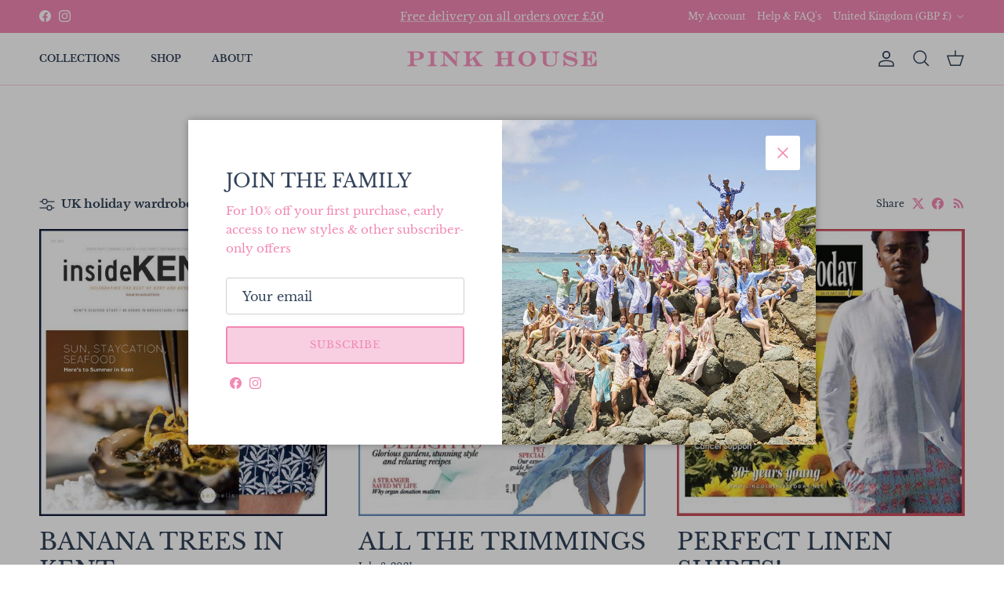

--- FILE ---
content_type: text/html; charset=utf-8
request_url: https://www.pinkhousemustique.com/blogs/press/tagged/uk-holiday-wardrobe
body_size: 44225
content:
<!doctype html>
<html class="no-js" lang="en" dir="ltr">
<head>
  <!-- Added by AVADA SEO Suite -->
  

  <!-- /Added by AVADA SEO Suite -->

  <!-- Set consent -->
  <script>
  window.dataLayer = window.dataLayer || [];
    function gtag() {
        dataLayer.push(arguments);
    }
    gtag("consent", "default", {
        ad_storage: "denied",
        ad_user_data: "denied",
        ad_personalization: "denied",
        analytics_storage: "denied",
        functionality_storage: "denied",
        personalization_storage: "denied",
        security_storage: "granted",
        wait_for_update: 2000,
    });
    gtag("set", "ads_data_redaction", true);
    gtag("set", "url_passthrough", true);
  </script>
  <!-- Google tag (gtag.js) -->
  <script async src="https://www.googletagmanager.com/gtag/js?id=G-M86XCD4LVE"></script>
  <script>
    window.dataLayer = window.dataLayer || [];
    function gtag(){dataLayer.push(arguments);}
    gtag('js', new Date());

    gtag('config', 'G-M86XCD4LVE');
  </script><meta charset="utf-8">
<meta name="viewport" content="width=device-width,initial-scale=1">
<title>Pink House Mustique in the Press &ndash; Tagged &quot;UK holiday wardrobe&quot;</title><link rel="canonical" href="https://www.pinkhousemustique.com/blogs/press/tagged/uk-holiday-wardrobe"><link rel="icon" href="//www.pinkhousemustique.com/cdn/shop/files/PHMLogoPalm-pink-favicon32s.png?crop=center&height=48&v=1703158383&width=48" type="image/png">
  <link rel="apple-touch-icon" href="//www.pinkhousemustique.com/cdn/shop/files/PHMLogoPalm-pink-favicon32s.png?crop=center&height=180&v=1703158383&width=180"><meta name="description" content="Pink House Mustique in the Press includes interviews with Lotty B the founder of the brand as well as features of new and exciting products."><meta property="og:site_name" content="Pink House">
<meta property="og:url" content="https://www.pinkhousemustique.com/blogs/press/tagged/uk-holiday-wardrobe">
<meta property="og:title" content="Pink House Mustique in the Press">
<meta property="og:type" content="website">
<meta property="og:description" content="Pink House Mustique in the Press includes interviews with Lotty B the founder of the brand as well as features of new and exciting products."><meta property="og:image" content="http://www.pinkhousemustique.com/cdn/shop/files/Multi-generational-Island-wardrobe-from-Pink-House-social.jpg?crop=center&height=1200&v=1729117251&width=1200">
  <meta property="og:image:secure_url" content="https://www.pinkhousemustique.com/cdn/shop/files/Multi-generational-Island-wardrobe-from-Pink-House-social.jpg?crop=center&height=1200&v=1729117251&width=1200">
  <meta property="og:image:width" content="1200">
  <meta property="og:image:height" content="628"><meta name="twitter:card" content="summary_large_image">
<meta name="twitter:title" content="Pink House Mustique in the Press">
<meta name="twitter:description" content="Pink House Mustique in the Press includes interviews with Lotty B the founder of the brand as well as features of new and exciting products.">
<style>@font-face {
  font-family: "Libre Baskerville";
  font-weight: 400;
  font-style: normal;
  font-display: fallback;
  src: url("//www.pinkhousemustique.com/cdn/fonts/libre_baskerville/librebaskerville_n4.2ec9ee517e3ce28d5f1e6c6e75efd8a97e59c189.woff2") format("woff2"),
       url("//www.pinkhousemustique.com/cdn/fonts/libre_baskerville/librebaskerville_n4.323789551b85098885c8eccedfb1bd8f25f56007.woff") format("woff");
}
@font-face {
  font-family: "Libre Baskerville";
  font-weight: 700;
  font-style: normal;
  font-display: fallback;
  src: url("//www.pinkhousemustique.com/cdn/fonts/libre_baskerville/librebaskerville_n7.eb83ab550f8363268d3cb412ad3d4776b2bc22b9.woff2") format("woff2"),
       url("//www.pinkhousemustique.com/cdn/fonts/libre_baskerville/librebaskerville_n7.5bb0de4f2b64b2f68c7e0de8d18bc3455494f553.woff") format("woff");
}
@font-face {
  font-family: "Libre Baskerville";
  font-weight: 400;
  font-style: italic;
  font-display: fallback;
  src: url("//www.pinkhousemustique.com/cdn/fonts/libre_baskerville/librebaskerville_i4.9b1c62038123f2ff89e0d72891fc2421add48a40.woff2") format("woff2"),
       url("//www.pinkhousemustique.com/cdn/fonts/libre_baskerville/librebaskerville_i4.d5032f0d77e668619cab9a3b6ff7c45700fd5f7c.woff") format("woff");
}
@font-face {
  font-family: "Libre Baskerville";
  font-weight: 400;
  font-style: normal;
  font-display: fallback;
  src: url("//www.pinkhousemustique.com/cdn/fonts/libre_baskerville/librebaskerville_n4.2ec9ee517e3ce28d5f1e6c6e75efd8a97e59c189.woff2") format("woff2"),
       url("//www.pinkhousemustique.com/cdn/fonts/libre_baskerville/librebaskerville_n4.323789551b85098885c8eccedfb1bd8f25f56007.woff") format("woff");
}
@font-face {
  font-family: "Libre Baskerville";
  font-weight: 400;
  font-style: normal;
  font-display: fallback;
  src: url("//www.pinkhousemustique.com/cdn/fonts/libre_baskerville/librebaskerville_n4.2ec9ee517e3ce28d5f1e6c6e75efd8a97e59c189.woff2") format("woff2"),
       url("//www.pinkhousemustique.com/cdn/fonts/libre_baskerville/librebaskerville_n4.323789551b85098885c8eccedfb1bd8f25f56007.woff") format("woff");
}
@font-face {
  font-family: "Libre Baskerville";
  font-weight: 700;
  font-style: normal;
  font-display: fallback;
  src: url("//www.pinkhousemustique.com/cdn/fonts/libre_baskerville/librebaskerville_n7.eb83ab550f8363268d3cb412ad3d4776b2bc22b9.woff2") format("woff2"),
       url("//www.pinkhousemustique.com/cdn/fonts/libre_baskerville/librebaskerville_n7.5bb0de4f2b64b2f68c7e0de8d18bc3455494f553.woff") format("woff");
}
:root {
  --page-container-width:          1480px;
  --reading-container-width:       720px;
  --divider-opacity:               0.14;
  --gutter-large:                  30px;
  --gutter-desktop:                20px;
  --gutter-mobile:                 16px;
  --section-padding:               50px;
  --larger-section-padding:        80px;
  --larger-section-padding-mobile: 60px;
  --largest-section-padding:       110px;
  --aos-animate-duration:          0.6s;

  --base-font-family:              "Libre Baskerville", serif;
  --base-font-weight:              400;
  --base-font-style:               normal;
  --heading-font-family:           "Libre Baskerville", serif;
  --heading-font-weight:           400;
  --heading-font-style:            normal;
  --heading-font-letter-spacing:   normal;
  --logo-font-family:              "Libre Baskerville", serif;
  --logo-font-weight:              400;
  --logo-font-style:               normal;
  --nav-font-family:               "Libre Baskerville", serif;
  --nav-font-weight:               700;
  --nav-font-style:                normal;

  --base-text-size:15px;
  --base-line-height:              1.6;
  --input-text-size:16px;
  --smaller-text-size-1:12px;
  --smaller-text-size-2:14px;
  --smaller-text-size-3:12px;
  --smaller-text-size-4:11px;
  --larger-text-size:34px;
  --super-large-text-size:60px;
  --super-large-mobile-text-size:27px;
  --larger-mobile-text-size:27px;
  --logo-text-size:26px;--btn-letter-spacing: 0.08em;
    --btn-text-transform: uppercase;
    --button-text-size: 13px;
    --quickbuy-button-text-size: 13;
    --small-feature-link-font-size: 0.75em;
    --input-btn-padding-top: 1.2em;
    --input-btn-padding-bottom: 1.2em;--heading-text-transform:uppercase;
  --nav-text-size:                      12px;
  --mobile-menu-font-weight:            600;

  --body-bg-color:                      255 255 255;
  --bg-color:                           255 255 255;
  --body-text-color:                    50 67 90;
  --text-color:                         50 67 90;

  --header-text-col:                    #32435a;--header-text-hover-col:             var(--main-nav-link-hover-col);--header-bg-col:                     #ffffff;
  --heading-color:                     50 67 90;
  --body-heading-color:                50 67 90;
  --heading-divider-col:               #f7cfe1;

  --logo-col:                          #f388b3;
  --main-nav-bg:                       #ffffff;
  --main-nav-link-col:                 #32435a;
  --main-nav-link-hover-col:           #f388b3;
  --main-nav-link-featured-col:        #da413d;

  --link-color:                        243 136 179;
  --body-link-color:                   243 136 179;

  --btn-bg-color:                        255 255 255;
  --btn-bg-hover-color:                  243 136 179;
  --btn-border-color:                    255 255 255;
  --btn-border-hover-color:              243 136 179;
  --btn-text-color:                      50 67 90;
  --btn-text-hover-color:                50 67 90;--btn-alt-bg-color:                    247 207 225;
  --btn-alt-text-color:                  243 136 179;
  --btn-alt-border-color:                243 136 179;
  --btn-alt-border-hover-color:          243 136 179;--btn-ter-bg-color:                    235 235 235;
  --btn-ter-text-color:                  14 18 24;
  --btn-ter-bg-hover-color:              255 255 255;
  --btn-ter-text-hover-color:            50 67 90;--btn-border-radius: 3px;
    --btn-inspired-border-radius: 3px;--color-scheme-default:                             #ffffff;
  --color-scheme-default-color:                       255 255 255;
  --color-scheme-default-text-color:                  50 67 90;
  --color-scheme-default-head-color:                  50 67 90;
  --color-scheme-default-link-color:                  243 136 179;
  --color-scheme-default-btn-text-color:              50 67 90;
  --color-scheme-default-btn-text-hover-color:        50 67 90;
  --color-scheme-default-btn-bg-color:                255 255 255;
  --color-scheme-default-btn-bg-hover-color:          243 136 179;
  --color-scheme-default-btn-border-color:            255 255 255;
  --color-scheme-default-btn-border-hover-color:      243 136 179;
  --color-scheme-default-btn-alt-text-color:          243 136 179;
  --color-scheme-default-btn-alt-bg-color:            247 207 225;
  --color-scheme-default-btn-alt-border-color:        243 136 179;
  --color-scheme-default-btn-alt-border-hover-color:  243 136 179;

  --color-scheme-1:                             #fcf0f6;
  --color-scheme-1-color:                       252 240 246;
  --color-scheme-1-text-color:                  50 67 90;
  --color-scheme-1-head-color:                  50 67 90;
  --color-scheme-1-link-color:                  243 136 179;
  --color-scheme-1-btn-text-color:              243 136 179;
  --color-scheme-1-btn-text-hover-color:        243 136 179;
  --color-scheme-1-btn-bg-color:                247 207 225;
  --color-scheme-1-btn-bg-hover-color:          247 207 225;
  --color-scheme-1-btn-border-color:            247 207 225;
  --color-scheme-1-btn-border-hover-color:      247 207 225;
  --color-scheme-1-btn-alt-text-color:          50 67 90;
  --color-scheme-1-btn-alt-bg-color:            255 255 255;
  --color-scheme-1-btn-alt-border-color:        50 67 90;
  --color-scheme-1-btn-alt-border-hover-color:  50 67 90;

  --color-scheme-2:                             #f7cfe1;
  --color-scheme-2-color:                       247 207 225;
  --color-scheme-2-text-color:                  50 67 90;
  --color-scheme-2-head-color:                  50 67 90;
  --color-scheme-2-link-color:                  255 255 255;
  --color-scheme-2-btn-text-color:              50 67 90;
  --color-scheme-2-btn-text-hover-color:        50 67 90;
  --color-scheme-2-btn-bg-color:                255 255 255;
  --color-scheme-2-btn-bg-hover-color:          243 136 179;
  --color-scheme-2-btn-border-color:            255 255 255;
  --color-scheme-2-btn-border-hover-color:      243 136 179;
  --color-scheme-2-btn-alt-text-color:          243 136 179;
  --color-scheme-2-btn-alt-bg-color:            255 255 255;
  --color-scheme-2-btn-alt-border-color:        243 136 179;
  --color-scheme-2-btn-alt-border-hover-color:  243 136 179;

  /* Shop Pay payment terms */
  --payment-terms-background-color:    #ffffff;--quickbuy-bg: 255 255 255;--body-input-background-color:       rgb(var(--body-bg-color));
  --input-background-color:            rgb(var(--body-bg-color));
  --body-input-text-color:             var(--body-text-color);
  --input-text-color:                  var(--body-text-color);
  --body-input-border-color:           rgb(204, 208, 214);
  --input-border-color:                rgb(204, 208, 214);
  --input-border-color-hover:          rgb(142, 152, 164);
  --input-border-color-active:         rgb(50, 67, 90);

  --swatch-cross-svg:                  url("data:image/svg+xml,%3Csvg xmlns='http://www.w3.org/2000/svg' width='240' height='240' viewBox='0 0 24 24' fill='none' stroke='rgb(204, 208, 214)' stroke-width='0.09' preserveAspectRatio='none' %3E%3Cline x1='24' y1='0' x2='0' y2='24'%3E%3C/line%3E%3C/svg%3E");
  --swatch-cross-hover:                url("data:image/svg+xml,%3Csvg xmlns='http://www.w3.org/2000/svg' width='240' height='240' viewBox='0 0 24 24' fill='none' stroke='rgb(142, 152, 164)' stroke-width='0.09' preserveAspectRatio='none' %3E%3Cline x1='24' y1='0' x2='0' y2='24'%3E%3C/line%3E%3C/svg%3E");
  --swatch-cross-active:               url("data:image/svg+xml,%3Csvg xmlns='http://www.w3.org/2000/svg' width='240' height='240' viewBox='0 0 24 24' fill='none' stroke='rgb(50, 67, 90)' stroke-width='0.09' preserveAspectRatio='none' %3E%3Cline x1='24' y1='0' x2='0' y2='24'%3E%3C/line%3E%3C/svg%3E");

  --footer-divider-col:                #f7cfe1;
  --footer-text-col:                   50 67 90;
  --footer-heading-col:                50 67 90;
  --footer-bg-col:                     247 207 225;--product-label-overlay-justify: flex-end;--product-label-overlay-align: flex-end;--product-label-overlay-reduction-text:   #ffffff;
  --product-label-overlay-reduction-bg:     #da413d;
  --product-label-overlay-reduction-text-weight: 600;
  --product-label-overlay-stock-text:       #ffffff;
  --product-label-overlay-stock-bg:         #abd9e3;
  --product-label-overlay-new-text:         #ffffff;
  --product-label-overlay-new-bg:           #f7cfe1;
  --product-label-overlay-meta-text:        #f388b3;
  --product-label-overlay-meta-bg:          #fcf0f6;
  --product-label-sale-text:                #da413d;
  --product-label-sold-text:                #da413d;
  --product-label-preorder-text:            #f388b3;

  --product-block-crop-align:               center;

  
  --product-block-price-align:              center;
  --product-block-price-item-margin-start:  .25rem;
  --product-block-price-item-margin-end:    .25rem;
  

  

  --collection-block-image-position:   center center;

  --swatch-picker-image-size:          20px;
  --swatch-crop-align:                 center center;

  --image-overlay-text-color:          255 255 255;--image-overlay-bg:                  rgba(50, 67, 90, 0.11);
  --image-overlay-shadow-start:        rgb(0 0 0 / 0.15);
  --image-overlay-box-opacity:         0.9;--product-inventory-ok-box-color:            #c0d8be;
  --product-inventory-ok-text-color:           #97c1a1;
  --product-inventory-ok-icon-box-fill-color:  #fff;
  --product-inventory-low-box-color:           #abd9e3;
  --product-inventory-low-text-color:          #32435a;
  --product-inventory-low-icon-box-fill-color: #fff;
  --product-inventory-low-text-color-channels: 151, 193, 161;
  --product-inventory-ok-text-color-channels:  50, 67, 90;

  --rating-star-color: 247 207 225;--overlay-align-left: start;
    --overlay-align-right: end;}html[dir=rtl] {
  --overlay-right-text-m-left: 0;
  --overlay-right-text-m-right: auto;
  --overlay-left-shadow-left-left: 15%;
  --overlay-left-shadow-left-right: -50%;
  --overlay-left-shadow-right-left: -85%;
  --overlay-left-shadow-right-right: 0;
}::selection {
    background: rgb(var(--body-heading-color));
    color: rgb(var(--body-bg-color));
  }
  ::-moz-selection {
    background: rgb(var(--body-heading-color));
    color: rgb(var(--body-bg-color));
  }.use-color-scheme--default {
  --product-label-sale-text:           #da413d;
  --product-label-sold-text:           #da413d;
  --product-label-preorder-text:       #f388b3;
  --input-background-color:            rgb(var(--body-bg-color));
  --input-text-color:                  var(--body-input-text-color);
  --input-border-color:                rgb(204, 208, 214);
  --input-border-color-hover:          rgb(142, 152, 164);
  --input-border-color-active:         rgb(50, 67, 90);
}</style>

  <link href="//www.pinkhousemustique.com/cdn/shop/t/24/assets/main.css?v=172312757779536793001755023794" rel="stylesheet" type="text/css" media="all" />
<link rel="preload" as="font" href="//www.pinkhousemustique.com/cdn/fonts/libre_baskerville/librebaskerville_n4.2ec9ee517e3ce28d5f1e6c6e75efd8a97e59c189.woff2" type="font/woff2" crossorigin><link rel="preload" as="font" href="//www.pinkhousemustique.com/cdn/fonts/libre_baskerville/librebaskerville_n4.2ec9ee517e3ce28d5f1e6c6e75efd8a97e59c189.woff2" type="font/woff2" crossorigin><style>
  /* Global CSS variable overrides */
  :root {
  --success-text-color: 228 65 101;  /* PHM custom css was 16 128 67 */
}
</style>



 

  <script>
    document.documentElement.className = document.documentElement.className.replace('no-js', 'js');

    window.theme = {
      info: {
        name: 'Symmetry',
        version: '8.0.0'
      },
      device: {
        hasTouch: window.matchMedia('(any-pointer: coarse)').matches,
        hasHover: window.matchMedia('(hover: hover)').matches
      },
      mediaQueries: {
        md: '(min-width: 768px)',
        productMediaCarouselBreak: '(min-width: 1041px)'
      },
      routes: {
        base: 'https://www.pinkhousemustique.com',
        cart: '/cart',
        cartAdd: '/cart/add.js',
        cartUpdate: '/cart/update.js',
        predictiveSearch: '/search/suggest'
      },
      strings: {
        cartTermsConfirmation: "You must agree to the terms and conditions before continuing.",
        cartItemsQuantityError: "You can only add [QUANTITY] of this item to your basket.",
        generalSearchViewAll: "View all search results",
        noStock: "Unavailable",
        noVariant: "Unavailable",
        productsProductChooseA: "Choose a",
        generalSearchPages: "Pages",
        generalSearchNoResultsWithoutTerms: "Sorry, we couldnʼt find any results",
        shippingCalculator: {
          singleRate: "There is one shipping rate for this destination:",
          multipleRates: "There are multiple shipping rates for this destination:",
          noRates: "We do not ship to this destination."
        },
        regularPrice: "Regular price",
        salePrice: "Sale price"
      },
      settings: {
        moneyWithCurrencyFormat: "\u003cspan class=money\u003e£{{amount}} GBP\u003c\/span\u003e",
        cartType: "drawer",
        afterAddToCart: "drawer",
        quickbuyStyle: "button",
        externalLinksNewTab: true,
        internalLinksSmoothScroll: true
      }
    }

    theme.inlineNavigationCheck = function() {
      var pageHeader = document.querySelector('.pageheader'),
          inlineNavContainer = pageHeader.querySelector('.logo-area__left__inner'),
          inlineNav = inlineNavContainer.querySelector('.navigation--left');
      if (inlineNav && getComputedStyle(inlineNav).display != 'none') {
        var inlineMenuCentered = document.querySelector('.pageheader--layout-inline-menu-center'),
            logoContainer = document.querySelector('.logo-area__middle__inner');
        if(inlineMenuCentered) {
          var rightWidth = document.querySelector('.logo-area__right__inner').clientWidth,
              middleWidth = logoContainer.clientWidth,
              logoArea = document.querySelector('.logo-area'),
              computedLogoAreaStyle = getComputedStyle(logoArea),
              logoAreaInnerWidth = logoArea.clientWidth - Math.ceil(parseFloat(computedLogoAreaStyle.paddingLeft)) - Math.ceil(parseFloat(computedLogoAreaStyle.paddingRight)),
              availableNavWidth = logoAreaInnerWidth - Math.max(rightWidth, middleWidth) * 2 - 40;
          inlineNavContainer.style.maxWidth = availableNavWidth + 'px';
        }

        var firstInlineNavLink = inlineNav.querySelector('.navigation__item:first-child'),
            lastInlineNavLink = inlineNav.querySelector('.navigation__item:last-child');
        if (lastInlineNavLink) {
          var inlineNavWidth = null;
          if(document.querySelector('html[dir=rtl]')) {
            inlineNavWidth = firstInlineNavLink.offsetLeft - lastInlineNavLink.offsetLeft + firstInlineNavLink.offsetWidth;
          } else {
            inlineNavWidth = lastInlineNavLink.offsetLeft - firstInlineNavLink.offsetLeft + lastInlineNavLink.offsetWidth;
          }
          if (inlineNavContainer.offsetWidth >= inlineNavWidth) {
            pageHeader.classList.add('pageheader--layout-inline-permitted');
            var tallLogo = logoContainer.clientHeight > lastInlineNavLink.clientHeight + 20;
            if (tallLogo) {
              inlineNav.classList.add('navigation--tight-underline');
            } else {
              inlineNav.classList.remove('navigation--tight-underline');
            }
          } else {
            pageHeader.classList.remove('pageheader--layout-inline-permitted');
          }
        }
      }
    };

    theme.setInitialHeaderHeightProperty = () => {
      const section = document.querySelector('.section-header');
      if (section) {
        document.documentElement.style.setProperty('--theme-header-height', Math.ceil(section.clientHeight) + 'px');
      }
    };
  </script>

  <script src="//www.pinkhousemustique.com/cdn/shop/t/24/assets/main.js?v=150891663519462644191753718876" defer></script>
    <script src="//www.pinkhousemustique.com/cdn/shop/t/24/assets/animate-on-scroll.js?v=15249566486942820451753718876" defer></script>
    <link href="//www.pinkhousemustique.com/cdn/shop/t/24/assets/animate-on-scroll.css?v=135962721104954213331753718876" rel="stylesheet" type="text/css" media="all" />
  

  <script>window.performance && window.performance.mark && window.performance.mark('shopify.content_for_header.start');</script><meta name="google-site-verification" content="W3cgoUwwGFZBgYoR6Wsv5fbboJNk3bcfjfJUrB6MJCk">
<meta name="google-site-verification" content="I0C3NhV6hNfn7kBBaHcFosQlQb_D9i2QeZWHF14gBc8">
<meta name="facebook-domain-verification" content="e9fio6xbtn9yl4ojh230t038b58azr">
<meta id="shopify-digital-wallet" name="shopify-digital-wallet" content="/2779227/digital_wallets/dialog">
<meta name="shopify-checkout-api-token" content="fa0ef8e7e258f76812ea3f1678e38cc6">
<meta id="in-context-paypal-metadata" data-shop-id="2779227" data-venmo-supported="false" data-environment="production" data-locale="en_US" data-paypal-v4="true" data-currency="GBP">
<link rel="alternate" type="application/atom+xml" title="Feed" href="/blogs/press/tagged/uk-holiday-wardrobe.atom" />
<script async="async" src="/checkouts/internal/preloads.js?locale=en-GB"></script>
<link rel="preconnect" href="https://shop.app" crossorigin="anonymous">
<script async="async" src="https://shop.app/checkouts/internal/preloads.js?locale=en-GB&shop_id=2779227" crossorigin="anonymous"></script>
<script id="apple-pay-shop-capabilities" type="application/json">{"shopId":2779227,"countryCode":"GB","currencyCode":"GBP","merchantCapabilities":["supports3DS"],"merchantId":"gid:\/\/shopify\/Shop\/2779227","merchantName":"Pink House","requiredBillingContactFields":["postalAddress","email","phone"],"requiredShippingContactFields":["postalAddress","email","phone"],"shippingType":"shipping","supportedNetworks":["visa","maestro","masterCard","amex","discover","elo"],"total":{"type":"pending","label":"Pink House","amount":"1.00"},"shopifyPaymentsEnabled":true,"supportsSubscriptions":true}</script>
<script id="shopify-features" type="application/json">{"accessToken":"fa0ef8e7e258f76812ea3f1678e38cc6","betas":["rich-media-storefront-analytics"],"domain":"www.pinkhousemustique.com","predictiveSearch":true,"shopId":2779227,"locale":"en"}</script>
<script>var Shopify = Shopify || {};
Shopify.shop = "pink-house-mustique.myshopify.com";
Shopify.locale = "en";
Shopify.currency = {"active":"GBP","rate":"1.0"};
Shopify.country = "GB";
Shopify.theme = {"name":"Symmetry","id":180866023809,"schema_name":"Symmetry","schema_version":"8.0.0","theme_store_id":568,"role":"main"};
Shopify.theme.handle = "null";
Shopify.theme.style = {"id":null,"handle":null};
Shopify.cdnHost = "www.pinkhousemustique.com/cdn";
Shopify.routes = Shopify.routes || {};
Shopify.routes.root = "/";</script>
<script type="module">!function(o){(o.Shopify=o.Shopify||{}).modules=!0}(window);</script>
<script>!function(o){function n(){var o=[];function n(){o.push(Array.prototype.slice.apply(arguments))}return n.q=o,n}var t=o.Shopify=o.Shopify||{};t.loadFeatures=n(),t.autoloadFeatures=n()}(window);</script>
<script>
  window.ShopifyPay = window.ShopifyPay || {};
  window.ShopifyPay.apiHost = "shop.app\/pay";
  window.ShopifyPay.redirectState = null;
</script>
<script id="shop-js-analytics" type="application/json">{"pageType":"blog"}</script>
<script defer="defer" async type="module" src="//www.pinkhousemustique.com/cdn/shopifycloud/shop-js/modules/v2/client.init-shop-cart-sync_IZsNAliE.en.esm.js"></script>
<script defer="defer" async type="module" src="//www.pinkhousemustique.com/cdn/shopifycloud/shop-js/modules/v2/chunk.common_0OUaOowp.esm.js"></script>
<script type="module">
  await import("//www.pinkhousemustique.com/cdn/shopifycloud/shop-js/modules/v2/client.init-shop-cart-sync_IZsNAliE.en.esm.js");
await import("//www.pinkhousemustique.com/cdn/shopifycloud/shop-js/modules/v2/chunk.common_0OUaOowp.esm.js");

  window.Shopify.SignInWithShop?.initShopCartSync?.({"fedCMEnabled":true,"windoidEnabled":true});

</script>
<script>
  window.Shopify = window.Shopify || {};
  if (!window.Shopify.featureAssets) window.Shopify.featureAssets = {};
  window.Shopify.featureAssets['shop-js'] = {"shop-cart-sync":["modules/v2/client.shop-cart-sync_DLOhI_0X.en.esm.js","modules/v2/chunk.common_0OUaOowp.esm.js"],"init-fed-cm":["modules/v2/client.init-fed-cm_C6YtU0w6.en.esm.js","modules/v2/chunk.common_0OUaOowp.esm.js"],"shop-button":["modules/v2/client.shop-button_BCMx7GTG.en.esm.js","modules/v2/chunk.common_0OUaOowp.esm.js"],"shop-cash-offers":["modules/v2/client.shop-cash-offers_BT26qb5j.en.esm.js","modules/v2/chunk.common_0OUaOowp.esm.js","modules/v2/chunk.modal_CGo_dVj3.esm.js"],"init-windoid":["modules/v2/client.init-windoid_B9PkRMql.en.esm.js","modules/v2/chunk.common_0OUaOowp.esm.js"],"init-shop-email-lookup-coordinator":["modules/v2/client.init-shop-email-lookup-coordinator_DZkqjsbU.en.esm.js","modules/v2/chunk.common_0OUaOowp.esm.js"],"shop-toast-manager":["modules/v2/client.shop-toast-manager_Di2EnuM7.en.esm.js","modules/v2/chunk.common_0OUaOowp.esm.js"],"shop-login-button":["modules/v2/client.shop-login-button_BtqW_SIO.en.esm.js","modules/v2/chunk.common_0OUaOowp.esm.js","modules/v2/chunk.modal_CGo_dVj3.esm.js"],"avatar":["modules/v2/client.avatar_BTnouDA3.en.esm.js"],"pay-button":["modules/v2/client.pay-button_CWa-C9R1.en.esm.js","modules/v2/chunk.common_0OUaOowp.esm.js"],"init-shop-cart-sync":["modules/v2/client.init-shop-cart-sync_IZsNAliE.en.esm.js","modules/v2/chunk.common_0OUaOowp.esm.js"],"init-customer-accounts":["modules/v2/client.init-customer-accounts_DenGwJTU.en.esm.js","modules/v2/client.shop-login-button_BtqW_SIO.en.esm.js","modules/v2/chunk.common_0OUaOowp.esm.js","modules/v2/chunk.modal_CGo_dVj3.esm.js"],"init-shop-for-new-customer-accounts":["modules/v2/client.init-shop-for-new-customer-accounts_JdHXxpS9.en.esm.js","modules/v2/client.shop-login-button_BtqW_SIO.en.esm.js","modules/v2/chunk.common_0OUaOowp.esm.js","modules/v2/chunk.modal_CGo_dVj3.esm.js"],"init-customer-accounts-sign-up":["modules/v2/client.init-customer-accounts-sign-up_D6__K_p8.en.esm.js","modules/v2/client.shop-login-button_BtqW_SIO.en.esm.js","modules/v2/chunk.common_0OUaOowp.esm.js","modules/v2/chunk.modal_CGo_dVj3.esm.js"],"checkout-modal":["modules/v2/client.checkout-modal_C_ZQDY6s.en.esm.js","modules/v2/chunk.common_0OUaOowp.esm.js","modules/v2/chunk.modal_CGo_dVj3.esm.js"],"shop-follow-button":["modules/v2/client.shop-follow-button_XetIsj8l.en.esm.js","modules/v2/chunk.common_0OUaOowp.esm.js","modules/v2/chunk.modal_CGo_dVj3.esm.js"],"lead-capture":["modules/v2/client.lead-capture_DvA72MRN.en.esm.js","modules/v2/chunk.common_0OUaOowp.esm.js","modules/v2/chunk.modal_CGo_dVj3.esm.js"],"shop-login":["modules/v2/client.shop-login_ClXNxyh6.en.esm.js","modules/v2/chunk.common_0OUaOowp.esm.js","modules/v2/chunk.modal_CGo_dVj3.esm.js"],"payment-terms":["modules/v2/client.payment-terms_CNlwjfZz.en.esm.js","modules/v2/chunk.common_0OUaOowp.esm.js","modules/v2/chunk.modal_CGo_dVj3.esm.js"]};
</script>
<script>(function() {
  var isLoaded = false;
  function asyncLoad() {
    if (isLoaded) return;
    isLoaded = true;
    var urls = ["https:\/\/chimpstatic.com\/mcjs-connected\/js\/users\/1c7eccef96f618aa5d4b9d901\/0a8cca98b0182091a55076ed5.js?shop=pink-house-mustique.myshopify.com","https:\/\/cdn.nfcube.com\/instafeed-356510e44dae611e00f854c90aa17f51.js?shop=pink-house-mustique.myshopify.com","\/\/cdn.shopify.com\/proxy\/579616453bda3480956b3530d93e251e2c903c065c48198e8f06146241986235\/api.goaffpro.com\/loader.js?shop=pink-house-mustique.myshopify.com\u0026sp-cache-control=cHVibGljLCBtYXgtYWdlPTkwMA"];
    for (var i = 0; i < urls.length; i++) {
      var s = document.createElement('script');
      s.type = 'text/javascript';
      s.async = true;
      s.src = urls[i];
      var x = document.getElementsByTagName('script')[0];
      x.parentNode.insertBefore(s, x);
    }
  };
  if(window.attachEvent) {
    window.attachEvent('onload', asyncLoad);
  } else {
    window.addEventListener('load', asyncLoad, false);
  }
})();</script>
<script id="__st">var __st={"a":2779227,"offset":0,"reqid":"a1222386-c0f2-4c25-bb88-98fa670cf64a-1768409954","pageurl":"www.pinkhousemustique.com\/blogs\/press\/tagged\/uk-holiday-wardrobe","s":"blogs-5577277471","u":"4748810994a6","p":"blog","rtyp":"blog","rid":5577277471};</script>
<script>window.ShopifyPaypalV4VisibilityTracking = true;</script>
<script id="captcha-bootstrap">!function(){'use strict';const t='contact',e='account',n='new_comment',o=[[t,t],['blogs',n],['comments',n],[t,'customer']],c=[[e,'customer_login'],[e,'guest_login'],[e,'recover_customer_password'],[e,'create_customer']],r=t=>t.map((([t,e])=>`form[action*='/${t}']:not([data-nocaptcha='true']) input[name='form_type'][value='${e}']`)).join(','),a=t=>()=>t?[...document.querySelectorAll(t)].map((t=>t.form)):[];function s(){const t=[...o],e=r(t);return a(e)}const i='password',u='form_key',d=['recaptcha-v3-token','g-recaptcha-response','h-captcha-response',i],f=()=>{try{return window.sessionStorage}catch{return}},m='__shopify_v',_=t=>t.elements[u];function p(t,e,n=!1){try{const o=window.sessionStorage,c=JSON.parse(o.getItem(e)),{data:r}=function(t){const{data:e,action:n}=t;return t[m]||n?{data:e,action:n}:{data:t,action:n}}(c);for(const[e,n]of Object.entries(r))t.elements[e]&&(t.elements[e].value=n);n&&o.removeItem(e)}catch(o){console.error('form repopulation failed',{error:o})}}const l='form_type',E='cptcha';function T(t){t.dataset[E]=!0}const w=window,h=w.document,L='Shopify',v='ce_forms',y='captcha';let A=!1;((t,e)=>{const n=(g='f06e6c50-85a8-45c8-87d0-21a2b65856fe',I='https://cdn.shopify.com/shopifycloud/storefront-forms-hcaptcha/ce_storefront_forms_captcha_hcaptcha.v1.5.2.iife.js',D={infoText:'Protected by hCaptcha',privacyText:'Privacy',termsText:'Terms'},(t,e,n)=>{const o=w[L][v],c=o.bindForm;if(c)return c(t,g,e,D).then(n);var r;o.q.push([[t,g,e,D],n]),r=I,A||(h.body.append(Object.assign(h.createElement('script'),{id:'captcha-provider',async:!0,src:r})),A=!0)});var g,I,D;w[L]=w[L]||{},w[L][v]=w[L][v]||{},w[L][v].q=[],w[L][y]=w[L][y]||{},w[L][y].protect=function(t,e){n(t,void 0,e),T(t)},Object.freeze(w[L][y]),function(t,e,n,w,h,L){const[v,y,A,g]=function(t,e,n){const i=e?o:[],u=t?c:[],d=[...i,...u],f=r(d),m=r(i),_=r(d.filter((([t,e])=>n.includes(e))));return[a(f),a(m),a(_),s()]}(w,h,L),I=t=>{const e=t.target;return e instanceof HTMLFormElement?e:e&&e.form},D=t=>v().includes(t);t.addEventListener('submit',(t=>{const e=I(t);if(!e)return;const n=D(e)&&!e.dataset.hcaptchaBound&&!e.dataset.recaptchaBound,o=_(e),c=g().includes(e)&&(!o||!o.value);(n||c)&&t.preventDefault(),c&&!n&&(function(t){try{if(!f())return;!function(t){const e=f();if(!e)return;const n=_(t);if(!n)return;const o=n.value;o&&e.removeItem(o)}(t);const e=Array.from(Array(32),(()=>Math.random().toString(36)[2])).join('');!function(t,e){_(t)||t.append(Object.assign(document.createElement('input'),{type:'hidden',name:u})),t.elements[u].value=e}(t,e),function(t,e){const n=f();if(!n)return;const o=[...t.querySelectorAll(`input[type='${i}']`)].map((({name:t})=>t)),c=[...d,...o],r={};for(const[a,s]of new FormData(t).entries())c.includes(a)||(r[a]=s);n.setItem(e,JSON.stringify({[m]:1,action:t.action,data:r}))}(t,e)}catch(e){console.error('failed to persist form',e)}}(e),e.submit())}));const S=(t,e)=>{t&&!t.dataset[E]&&(n(t,e.some((e=>e===t))),T(t))};for(const o of['focusin','change'])t.addEventListener(o,(t=>{const e=I(t);D(e)&&S(e,y())}));const B=e.get('form_key'),M=e.get(l),P=B&&M;t.addEventListener('DOMContentLoaded',(()=>{const t=y();if(P)for(const e of t)e.elements[l].value===M&&p(e,B);[...new Set([...A(),...v().filter((t=>'true'===t.dataset.shopifyCaptcha))])].forEach((e=>S(e,t)))}))}(h,new URLSearchParams(w.location.search),n,t,e,['guest_login'])})(!0,!0)}();</script>
<script integrity="sha256-4kQ18oKyAcykRKYeNunJcIwy7WH5gtpwJnB7kiuLZ1E=" data-source-attribution="shopify.loadfeatures" defer="defer" src="//www.pinkhousemustique.com/cdn/shopifycloud/storefront/assets/storefront/load_feature-a0a9edcb.js" crossorigin="anonymous"></script>
<script crossorigin="anonymous" defer="defer" src="//www.pinkhousemustique.com/cdn/shopifycloud/storefront/assets/shopify_pay/storefront-65b4c6d7.js?v=20250812"></script>
<script data-source-attribution="shopify.dynamic_checkout.dynamic.init">var Shopify=Shopify||{};Shopify.PaymentButton=Shopify.PaymentButton||{isStorefrontPortableWallets:!0,init:function(){window.Shopify.PaymentButton.init=function(){};var t=document.createElement("script");t.src="https://www.pinkhousemustique.com/cdn/shopifycloud/portable-wallets/latest/portable-wallets.en.js",t.type="module",document.head.appendChild(t)}};
</script>
<script data-source-attribution="shopify.dynamic_checkout.buyer_consent">
  function portableWalletsHideBuyerConsent(e){var t=document.getElementById("shopify-buyer-consent"),n=document.getElementById("shopify-subscription-policy-button");t&&n&&(t.classList.add("hidden"),t.setAttribute("aria-hidden","true"),n.removeEventListener("click",e))}function portableWalletsShowBuyerConsent(e){var t=document.getElementById("shopify-buyer-consent"),n=document.getElementById("shopify-subscription-policy-button");t&&n&&(t.classList.remove("hidden"),t.removeAttribute("aria-hidden"),n.addEventListener("click",e))}window.Shopify?.PaymentButton&&(window.Shopify.PaymentButton.hideBuyerConsent=portableWalletsHideBuyerConsent,window.Shopify.PaymentButton.showBuyerConsent=portableWalletsShowBuyerConsent);
</script>
<script data-source-attribution="shopify.dynamic_checkout.cart.bootstrap">document.addEventListener("DOMContentLoaded",(function(){function t(){return document.querySelector("shopify-accelerated-checkout-cart, shopify-accelerated-checkout")}if(t())Shopify.PaymentButton.init();else{new MutationObserver((function(e,n){t()&&(Shopify.PaymentButton.init(),n.disconnect())})).observe(document.body,{childList:!0,subtree:!0})}}));
</script>
<link id="shopify-accelerated-checkout-styles" rel="stylesheet" media="screen" href="https://www.pinkhousemustique.com/cdn/shopifycloud/portable-wallets/latest/accelerated-checkout-backwards-compat.css" crossorigin="anonymous">
<style id="shopify-accelerated-checkout-cart">
        #shopify-buyer-consent {
  margin-top: 1em;
  display: inline-block;
  width: 100%;
}

#shopify-buyer-consent.hidden {
  display: none;
}

#shopify-subscription-policy-button {
  background: none;
  border: none;
  padding: 0;
  text-decoration: underline;
  font-size: inherit;
  cursor: pointer;
}

#shopify-subscription-policy-button::before {
  box-shadow: none;
}

      </style>
<script id="sections-script" data-sections="footer" defer="defer" src="//www.pinkhousemustique.com/cdn/shop/t/24/compiled_assets/scripts.js?13800"></script>
<script>window.performance && window.performance.mark && window.performance.mark('shopify.content_for_header.end');</script>
<!-- CC Custom Head Start --><!-- CC Custom Head End --><!-- AHREFS code -->
  <script src="https://analytics.ahrefs.com/analytics.js" data-key="vRWUuo41+BmSB44L6O2Bbw" async></script>
  <!-- End AHREFS -->

<!-- BEGIN app block: shopify://apps/cookieyes-gdpr-cookie-banner/blocks/app-embed/44e5ef64-bf2c-4188-838c-6f3b0716b8e4 -->


  <script
    async
    id="cookieyes"
    type="text/javascript"
    src="https://cdn-cookieyes.com/client_data/18e3e83b32be22c489122af5/script.js"
  ></script>


 <!-- END app block --><!-- BEGIN app block: shopify://apps/microsoft-clarity/blocks/brandAgents_js/31c3d126-8116-4b4a-8ba1-baeda7c4aeea -->





<!-- END app block --><!-- BEGIN app block: shopify://apps/microsoft-clarity/blocks/clarity_js/31c3d126-8116-4b4a-8ba1-baeda7c4aeea -->
<script type="text/javascript">
  (function (c, l, a, r, i, t, y) {
    c[a] = c[a] || function () { (c[a].q = c[a].q || []).push(arguments); };
    t = l.createElement(r); t.async = 1; t.src = "https://www.clarity.ms/tag/" + i + "?ref=shopify";
    y = l.getElementsByTagName(r)[0]; y.parentNode.insertBefore(t, y);

    c.Shopify.loadFeatures([{ name: "consent-tracking-api", version: "0.1" }], error => {
      if (error) {
        console.error("Error loading Shopify features:", error);
        return;
      }

      c[a]('consentv2', {
        ad_Storage: c.Shopify.customerPrivacy.marketingAllowed() ? "granted" : "denied",
        analytics_Storage: c.Shopify.customerPrivacy.analyticsProcessingAllowed() ? "granted" : "denied",
      });
    });

    l.addEventListener("visitorConsentCollected", function (e) {
      c[a]('consentv2', {
        ad_Storage: e.detail.marketingAllowed ? "granted" : "denied",
        analytics_Storage: e.detail.analyticsAllowed ? "granted" : "denied",
      });
    });
  })(window, document, "clarity", "script", "v1acx2wmqj");
</script>



<!-- END app block --><!-- BEGIN app block: shopify://apps/simprosys-google-shopping-feed/blocks/core_settings_block/1f0b859e-9fa6-4007-97e8-4513aff5ff3b --><!-- BEGIN: GSF App Core Tags & Scripts by Simprosys Google Shopping Feed -->









<!-- END: GSF App Core Tags & Scripts by Simprosys Google Shopping Feed -->
<!-- END app block --><script src="https://cdn.shopify.com/extensions/01999f3e-87d8-7cf7-86fb-1e0c655bf80b/cookieyes-7/assets/shopify.js" type="text/javascript" defer="defer"></script>
<link href="https://monorail-edge.shopifysvc.com" rel="dns-prefetch">
<script>(function(){if ("sendBeacon" in navigator && "performance" in window) {try {var session_token_from_headers = performance.getEntriesByType('navigation')[0].serverTiming.find(x => x.name == '_s').description;} catch {var session_token_from_headers = undefined;}var session_cookie_matches = document.cookie.match(/_shopify_s=([^;]*)/);var session_token_from_cookie = session_cookie_matches && session_cookie_matches.length === 2 ? session_cookie_matches[1] : "";var session_token = session_token_from_headers || session_token_from_cookie || "";function handle_abandonment_event(e) {var entries = performance.getEntries().filter(function(entry) {return /monorail-edge.shopifysvc.com/.test(entry.name);});if (!window.abandonment_tracked && entries.length === 0) {window.abandonment_tracked = true;var currentMs = Date.now();var navigation_start = performance.timing.navigationStart;var payload = {shop_id: 2779227,url: window.location.href,navigation_start,duration: currentMs - navigation_start,session_token,page_type: "blog"};window.navigator.sendBeacon("https://monorail-edge.shopifysvc.com/v1/produce", JSON.stringify({schema_id: "online_store_buyer_site_abandonment/1.1",payload: payload,metadata: {event_created_at_ms: currentMs,event_sent_at_ms: currentMs}}));}}window.addEventListener('pagehide', handle_abandonment_event);}}());</script>
<script id="web-pixels-manager-setup">(function e(e,d,r,n,o){if(void 0===o&&(o={}),!Boolean(null===(a=null===(i=window.Shopify)||void 0===i?void 0:i.analytics)||void 0===a?void 0:a.replayQueue)){var i,a;window.Shopify=window.Shopify||{};var t=window.Shopify;t.analytics=t.analytics||{};var s=t.analytics;s.replayQueue=[],s.publish=function(e,d,r){return s.replayQueue.push([e,d,r]),!0};try{self.performance.mark("wpm:start")}catch(e){}var l=function(){var e={modern:/Edge?\/(1{2}[4-9]|1[2-9]\d|[2-9]\d{2}|\d{4,})\.\d+(\.\d+|)|Firefox\/(1{2}[4-9]|1[2-9]\d|[2-9]\d{2}|\d{4,})\.\d+(\.\d+|)|Chrom(ium|e)\/(9{2}|\d{3,})\.\d+(\.\d+|)|(Maci|X1{2}).+ Version\/(15\.\d+|(1[6-9]|[2-9]\d|\d{3,})\.\d+)([,.]\d+|)( \(\w+\)|)( Mobile\/\w+|) Safari\/|Chrome.+OPR\/(9{2}|\d{3,})\.\d+\.\d+|(CPU[ +]OS|iPhone[ +]OS|CPU[ +]iPhone|CPU IPhone OS|CPU iPad OS)[ +]+(15[._]\d+|(1[6-9]|[2-9]\d|\d{3,})[._]\d+)([._]\d+|)|Android:?[ /-](13[3-9]|1[4-9]\d|[2-9]\d{2}|\d{4,})(\.\d+|)(\.\d+|)|Android.+Firefox\/(13[5-9]|1[4-9]\d|[2-9]\d{2}|\d{4,})\.\d+(\.\d+|)|Android.+Chrom(ium|e)\/(13[3-9]|1[4-9]\d|[2-9]\d{2}|\d{4,})\.\d+(\.\d+|)|SamsungBrowser\/([2-9]\d|\d{3,})\.\d+/,legacy:/Edge?\/(1[6-9]|[2-9]\d|\d{3,})\.\d+(\.\d+|)|Firefox\/(5[4-9]|[6-9]\d|\d{3,})\.\d+(\.\d+|)|Chrom(ium|e)\/(5[1-9]|[6-9]\d|\d{3,})\.\d+(\.\d+|)([\d.]+$|.*Safari\/(?![\d.]+ Edge\/[\d.]+$))|(Maci|X1{2}).+ Version\/(10\.\d+|(1[1-9]|[2-9]\d|\d{3,})\.\d+)([,.]\d+|)( \(\w+\)|)( Mobile\/\w+|) Safari\/|Chrome.+OPR\/(3[89]|[4-9]\d|\d{3,})\.\d+\.\d+|(CPU[ +]OS|iPhone[ +]OS|CPU[ +]iPhone|CPU IPhone OS|CPU iPad OS)[ +]+(10[._]\d+|(1[1-9]|[2-9]\d|\d{3,})[._]\d+)([._]\d+|)|Android:?[ /-](13[3-9]|1[4-9]\d|[2-9]\d{2}|\d{4,})(\.\d+|)(\.\d+|)|Mobile Safari.+OPR\/([89]\d|\d{3,})\.\d+\.\d+|Android.+Firefox\/(13[5-9]|1[4-9]\d|[2-9]\d{2}|\d{4,})\.\d+(\.\d+|)|Android.+Chrom(ium|e)\/(13[3-9]|1[4-9]\d|[2-9]\d{2}|\d{4,})\.\d+(\.\d+|)|Android.+(UC? ?Browser|UCWEB|U3)[ /]?(15\.([5-9]|\d{2,})|(1[6-9]|[2-9]\d|\d{3,})\.\d+)\.\d+|SamsungBrowser\/(5\.\d+|([6-9]|\d{2,})\.\d+)|Android.+MQ{2}Browser\/(14(\.(9|\d{2,})|)|(1[5-9]|[2-9]\d|\d{3,})(\.\d+|))(\.\d+|)|K[Aa][Ii]OS\/(3\.\d+|([4-9]|\d{2,})\.\d+)(\.\d+|)/},d=e.modern,r=e.legacy,n=navigator.userAgent;return n.match(d)?"modern":n.match(r)?"legacy":"unknown"}(),u="modern"===l?"modern":"legacy",c=(null!=n?n:{modern:"",legacy:""})[u],f=function(e){return[e.baseUrl,"/wpm","/b",e.hashVersion,"modern"===e.buildTarget?"m":"l",".js"].join("")}({baseUrl:d,hashVersion:r,buildTarget:u}),m=function(e){var d=e.version,r=e.bundleTarget,n=e.surface,o=e.pageUrl,i=e.monorailEndpoint;return{emit:function(e){var a=e.status,t=e.errorMsg,s=(new Date).getTime(),l=JSON.stringify({metadata:{event_sent_at_ms:s},events:[{schema_id:"web_pixels_manager_load/3.1",payload:{version:d,bundle_target:r,page_url:o,status:a,surface:n,error_msg:t},metadata:{event_created_at_ms:s}}]});if(!i)return console&&console.warn&&console.warn("[Web Pixels Manager] No Monorail endpoint provided, skipping logging."),!1;try{return self.navigator.sendBeacon.bind(self.navigator)(i,l)}catch(e){}var u=new XMLHttpRequest;try{return u.open("POST",i,!0),u.setRequestHeader("Content-Type","text/plain"),u.send(l),!0}catch(e){return console&&console.warn&&console.warn("[Web Pixels Manager] Got an unhandled error while logging to Monorail."),!1}}}}({version:r,bundleTarget:l,surface:e.surface,pageUrl:self.location.href,monorailEndpoint:e.monorailEndpoint});try{o.browserTarget=l,function(e){var d=e.src,r=e.async,n=void 0===r||r,o=e.onload,i=e.onerror,a=e.sri,t=e.scriptDataAttributes,s=void 0===t?{}:t,l=document.createElement("script"),u=document.querySelector("head"),c=document.querySelector("body");if(l.async=n,l.src=d,a&&(l.integrity=a,l.crossOrigin="anonymous"),s)for(var f in s)if(Object.prototype.hasOwnProperty.call(s,f))try{l.dataset[f]=s[f]}catch(e){}if(o&&l.addEventListener("load",o),i&&l.addEventListener("error",i),u)u.appendChild(l);else{if(!c)throw new Error("Did not find a head or body element to append the script");c.appendChild(l)}}({src:f,async:!0,onload:function(){if(!function(){var e,d;return Boolean(null===(d=null===(e=window.Shopify)||void 0===e?void 0:e.analytics)||void 0===d?void 0:d.initialized)}()){var d=window.webPixelsManager.init(e)||void 0;if(d){var r=window.Shopify.analytics;r.replayQueue.forEach((function(e){var r=e[0],n=e[1],o=e[2];d.publishCustomEvent(r,n,o)})),r.replayQueue=[],r.publish=d.publishCustomEvent,r.visitor=d.visitor,r.initialized=!0}}},onerror:function(){return m.emit({status:"failed",errorMsg:"".concat(f," has failed to load")})},sri:function(e){var d=/^sha384-[A-Za-z0-9+/=]+$/;return"string"==typeof e&&d.test(e)}(c)?c:"",scriptDataAttributes:o}),m.emit({status:"loading"})}catch(e){m.emit({status:"failed",errorMsg:(null==e?void 0:e.message)||"Unknown error"})}}})({shopId: 2779227,storefrontBaseUrl: "https://www.pinkhousemustique.com",extensionsBaseUrl: "https://extensions.shopifycdn.com/cdn/shopifycloud/web-pixels-manager",monorailEndpoint: "https://monorail-edge.shopifysvc.com/unstable/produce_batch",surface: "storefront-renderer",enabledBetaFlags: ["2dca8a86","a0d5f9d2"],webPixelsConfigList: [{"id":"2254668161","configuration":"{\"projectId\":\"v1acx2wmqj\"}","eventPayloadVersion":"v1","runtimeContext":"STRICT","scriptVersion":"014847bbf13270aa001a30c5c904c9a3","type":"APP","apiClientId":240074326017,"privacyPurposes":[],"capabilities":["advanced_dom_events"],"dataSharingAdjustments":{"protectedCustomerApprovalScopes":["read_customer_personal_data"]}},{"id":"2123563393","configuration":"{\"config\":\"{\\\"google_tag_ids\\\":[\\\"G-M86XCD4LVE\\\"],\\\"target_country\\\":\\\"GB\\\",\\\"gtag_events\\\":[{\\\"type\\\":\\\"search\\\",\\\"action_label\\\":[\\\"G-M86XCD4LVE\\\",\\\"AW-17687950928\\\/XKr-CKrGx78bENDsovJB\\\"]},{\\\"type\\\":\\\"begin_checkout\\\",\\\"action_label\\\":[\\\"G-M86XCD4LVE\\\",\\\"AW-17687950928\\\/aYFKCJ7Gx78bENDsovJB\\\"]},{\\\"type\\\":\\\"view_item\\\",\\\"action_label\\\":[\\\"G-M86XCD4LVE\\\",\\\"AW-17687950928\\\/kzHBCKfGx78bENDsovJB\\\"]},{\\\"type\\\":\\\"purchase\\\",\\\"action_label\\\":[\\\"G-M86XCD4LVE\\\",\\\"AW-17687950928\\\/19bsCJvGx78bENDsovJB\\\"]},{\\\"type\\\":\\\"page_view\\\",\\\"action_label\\\":[\\\"G-M86XCD4LVE\\\",\\\"AW-17687950928\\\/LLpBCKTGx78bENDsovJB\\\"]},{\\\"type\\\":\\\"add_payment_info\\\",\\\"action_label\\\":[\\\"G-M86XCD4LVE\\\",\\\"AW-17687950928\\\/A97JCK3Gx78bENDsovJB\\\"]},{\\\"type\\\":\\\"add_to_cart\\\",\\\"action_label\\\":[\\\"G-M86XCD4LVE\\\",\\\"AW-17687950928\\\/WE8KCKHGx78bENDsovJB\\\"]}],\\\"enable_monitoring_mode\\\":false}\"}","eventPayloadVersion":"v1","runtimeContext":"OPEN","scriptVersion":"b2a88bafab3e21179ed38636efcd8a93","type":"APP","apiClientId":1780363,"privacyPurposes":[],"dataSharingAdjustments":{"protectedCustomerApprovalScopes":["read_customer_address","read_customer_email","read_customer_name","read_customer_personal_data","read_customer_phone"]}},{"id":"1903067521","configuration":"{\"account_ID\":\"436081\",\"google_analytics_tracking_tag\":\"1\",\"measurement_id\":\"2\",\"api_secret\":\"3\",\"shop_settings\":\"{\\\"custom_pixel_script\\\":\\\"https:\\\\\\\/\\\\\\\/storage.googleapis.com\\\\\\\/gsf-scripts\\\\\\\/custom-pixels\\\\\\\/pink-house-mustique.js\\\"}\"}","eventPayloadVersion":"v1","runtimeContext":"LAX","scriptVersion":"c6b888297782ed4a1cba19cda43d6625","type":"APP","apiClientId":1558137,"privacyPurposes":[],"dataSharingAdjustments":{"protectedCustomerApprovalScopes":["read_customer_address","read_customer_email","read_customer_name","read_customer_personal_data","read_customer_phone"]}},{"id":"1787920769","configuration":"{\"shop\":\"pink-house-mustique.myshopify.com\",\"cookie_duration\":\"604800\"}","eventPayloadVersion":"v1","runtimeContext":"STRICT","scriptVersion":"a2e7513c3708f34b1f617d7ce88f9697","type":"APP","apiClientId":2744533,"privacyPurposes":["ANALYTICS","MARKETING"],"dataSharingAdjustments":{"protectedCustomerApprovalScopes":["read_customer_address","read_customer_email","read_customer_name","read_customer_personal_data","read_customer_phone"]}},{"id":"1613562241","configuration":"{\"pixel_id\":\"2083376881683492\",\"pixel_type\":\"facebook_pixel\"}","eventPayloadVersion":"v1","runtimeContext":"OPEN","scriptVersion":"ca16bc87fe92b6042fbaa3acc2fbdaa6","type":"APP","apiClientId":2329312,"privacyPurposes":["ANALYTICS","MARKETING","SALE_OF_DATA"],"dataSharingAdjustments":{"protectedCustomerApprovalScopes":["read_customer_address","read_customer_email","read_customer_name","read_customer_personal_data","read_customer_phone"]}},{"id":"81297643","configuration":"{\"tagID\":\"2612756000092\"}","eventPayloadVersion":"v1","runtimeContext":"STRICT","scriptVersion":"18031546ee651571ed29edbe71a3550b","type":"APP","apiClientId":3009811,"privacyPurposes":["ANALYTICS","MARKETING","SALE_OF_DATA"],"dataSharingAdjustments":{"protectedCustomerApprovalScopes":["read_customer_address","read_customer_email","read_customer_name","read_customer_personal_data","read_customer_phone"]}},{"id":"146178433","eventPayloadVersion":"1","runtimeContext":"LAX","scriptVersion":"2","type":"CUSTOM","privacyPurposes":["SALE_OF_DATA"],"name":"Symprosys Custom Pixel"},{"id":"shopify-app-pixel","configuration":"{}","eventPayloadVersion":"v1","runtimeContext":"STRICT","scriptVersion":"0450","apiClientId":"shopify-pixel","type":"APP","privacyPurposes":["ANALYTICS","MARKETING"]},{"id":"shopify-custom-pixel","eventPayloadVersion":"v1","runtimeContext":"LAX","scriptVersion":"0450","apiClientId":"shopify-pixel","type":"CUSTOM","privacyPurposes":["ANALYTICS","MARKETING"]}],isMerchantRequest: false,initData: {"shop":{"name":"Pink House","paymentSettings":{"currencyCode":"GBP"},"myshopifyDomain":"pink-house-mustique.myshopify.com","countryCode":"GB","storefrontUrl":"https:\/\/www.pinkhousemustique.com"},"customer":null,"cart":null,"checkout":null,"productVariants":[],"purchasingCompany":null},},"https://www.pinkhousemustique.com/cdn","7cecd0b6w90c54c6cpe92089d5m57a67346",{"modern":"","legacy":""},{"shopId":"2779227","storefrontBaseUrl":"https:\/\/www.pinkhousemustique.com","extensionBaseUrl":"https:\/\/extensions.shopifycdn.com\/cdn\/shopifycloud\/web-pixels-manager","surface":"storefront-renderer","enabledBetaFlags":"[\"2dca8a86\", \"a0d5f9d2\"]","isMerchantRequest":"false","hashVersion":"7cecd0b6w90c54c6cpe92089d5m57a67346","publish":"custom","events":"[[\"page_viewed\",{}]]"});</script><script>
  window.ShopifyAnalytics = window.ShopifyAnalytics || {};
  window.ShopifyAnalytics.meta = window.ShopifyAnalytics.meta || {};
  window.ShopifyAnalytics.meta.currency = 'GBP';
  var meta = {"page":{"pageType":"blog","resourceType":"blog","resourceId":5577277471,"requestId":"a1222386-c0f2-4c25-bb88-98fa670cf64a-1768409954"}};
  for (var attr in meta) {
    window.ShopifyAnalytics.meta[attr] = meta[attr];
  }
</script>
<script class="analytics">
  (function () {
    var customDocumentWrite = function(content) {
      var jquery = null;

      if (window.jQuery) {
        jquery = window.jQuery;
      } else if (window.Checkout && window.Checkout.$) {
        jquery = window.Checkout.$;
      }

      if (jquery) {
        jquery('body').append(content);
      }
    };

    var hasLoggedConversion = function(token) {
      if (token) {
        return document.cookie.indexOf('loggedConversion=' + token) !== -1;
      }
      return false;
    }

    var setCookieIfConversion = function(token) {
      if (token) {
        var twoMonthsFromNow = new Date(Date.now());
        twoMonthsFromNow.setMonth(twoMonthsFromNow.getMonth() + 2);

        document.cookie = 'loggedConversion=' + token + '; expires=' + twoMonthsFromNow;
      }
    }

    var trekkie = window.ShopifyAnalytics.lib = window.trekkie = window.trekkie || [];
    if (trekkie.integrations) {
      return;
    }
    trekkie.methods = [
      'identify',
      'page',
      'ready',
      'track',
      'trackForm',
      'trackLink'
    ];
    trekkie.factory = function(method) {
      return function() {
        var args = Array.prototype.slice.call(arguments);
        args.unshift(method);
        trekkie.push(args);
        return trekkie;
      };
    };
    for (var i = 0; i < trekkie.methods.length; i++) {
      var key = trekkie.methods[i];
      trekkie[key] = trekkie.factory(key);
    }
    trekkie.load = function(config) {
      trekkie.config = config || {};
      trekkie.config.initialDocumentCookie = document.cookie;
      var first = document.getElementsByTagName('script')[0];
      var script = document.createElement('script');
      script.type = 'text/javascript';
      script.onerror = function(e) {
        var scriptFallback = document.createElement('script');
        scriptFallback.type = 'text/javascript';
        scriptFallback.onerror = function(error) {
                var Monorail = {
      produce: function produce(monorailDomain, schemaId, payload) {
        var currentMs = new Date().getTime();
        var event = {
          schema_id: schemaId,
          payload: payload,
          metadata: {
            event_created_at_ms: currentMs,
            event_sent_at_ms: currentMs
          }
        };
        return Monorail.sendRequest("https://" + monorailDomain + "/v1/produce", JSON.stringify(event));
      },
      sendRequest: function sendRequest(endpointUrl, payload) {
        // Try the sendBeacon API
        if (window && window.navigator && typeof window.navigator.sendBeacon === 'function' && typeof window.Blob === 'function' && !Monorail.isIos12()) {
          var blobData = new window.Blob([payload], {
            type: 'text/plain'
          });

          if (window.navigator.sendBeacon(endpointUrl, blobData)) {
            return true;
          } // sendBeacon was not successful

        } // XHR beacon

        var xhr = new XMLHttpRequest();

        try {
          xhr.open('POST', endpointUrl);
          xhr.setRequestHeader('Content-Type', 'text/plain');
          xhr.send(payload);
        } catch (e) {
          console.log(e);
        }

        return false;
      },
      isIos12: function isIos12() {
        return window.navigator.userAgent.lastIndexOf('iPhone; CPU iPhone OS 12_') !== -1 || window.navigator.userAgent.lastIndexOf('iPad; CPU OS 12_') !== -1;
      }
    };
    Monorail.produce('monorail-edge.shopifysvc.com',
      'trekkie_storefront_load_errors/1.1',
      {shop_id: 2779227,
      theme_id: 180866023809,
      app_name: "storefront",
      context_url: window.location.href,
      source_url: "//www.pinkhousemustique.com/cdn/s/trekkie.storefront.55c6279c31a6628627b2ba1c5ff367020da294e2.min.js"});

        };
        scriptFallback.async = true;
        scriptFallback.src = '//www.pinkhousemustique.com/cdn/s/trekkie.storefront.55c6279c31a6628627b2ba1c5ff367020da294e2.min.js';
        first.parentNode.insertBefore(scriptFallback, first);
      };
      script.async = true;
      script.src = '//www.pinkhousemustique.com/cdn/s/trekkie.storefront.55c6279c31a6628627b2ba1c5ff367020da294e2.min.js';
      first.parentNode.insertBefore(script, first);
    };
    trekkie.load(
      {"Trekkie":{"appName":"storefront","development":false,"defaultAttributes":{"shopId":2779227,"isMerchantRequest":null,"themeId":180866023809,"themeCityHash":"5490426794656400318","contentLanguage":"en","currency":"GBP"},"isServerSideCookieWritingEnabled":true,"monorailRegion":"shop_domain","enabledBetaFlags":["65f19447"]},"Session Attribution":{},"S2S":{"facebookCapiEnabled":true,"source":"trekkie-storefront-renderer","apiClientId":580111}}
    );

    var loaded = false;
    trekkie.ready(function() {
      if (loaded) return;
      loaded = true;

      window.ShopifyAnalytics.lib = window.trekkie;

      var originalDocumentWrite = document.write;
      document.write = customDocumentWrite;
      try { window.ShopifyAnalytics.merchantGoogleAnalytics.call(this); } catch(error) {};
      document.write = originalDocumentWrite;

      window.ShopifyAnalytics.lib.page(null,{"pageType":"blog","resourceType":"blog","resourceId":5577277471,"requestId":"a1222386-c0f2-4c25-bb88-98fa670cf64a-1768409954","shopifyEmitted":true});

      var match = window.location.pathname.match(/checkouts\/(.+)\/(thank_you|post_purchase)/)
      var token = match? match[1]: undefined;
      if (!hasLoggedConversion(token)) {
        setCookieIfConversion(token);
        
      }
    });


        var eventsListenerScript = document.createElement('script');
        eventsListenerScript.async = true;
        eventsListenerScript.src = "//www.pinkhousemustique.com/cdn/shopifycloud/storefront/assets/shop_events_listener-3da45d37.js";
        document.getElementsByTagName('head')[0].appendChild(eventsListenerScript);

})();</script>
<script
  defer
  src="https://www.pinkhousemustique.com/cdn/shopifycloud/perf-kit/shopify-perf-kit-3.0.3.min.js"
  data-application="storefront-renderer"
  data-shop-id="2779227"
  data-render-region="gcp-us-east1"
  data-page-type="blog"
  data-theme-instance-id="180866023809"
  data-theme-name="Symmetry"
  data-theme-version="8.0.0"
  data-monorail-region="shop_domain"
  data-resource-timing-sampling-rate="10"
  data-shs="true"
  data-shs-beacon="true"
  data-shs-export-with-fetch="true"
  data-shs-logs-sample-rate="1"
  data-shs-beacon-endpoint="https://www.pinkhousemustique.com/api/collect"
></script>
</head>

<body class="template-blog
 template-suffix-press cc-animate-enabled">

  <a class="skip-link visually-hidden" href="#content" data-cs-role="skip">Skip to content</a><!-- BEGIN sections: header-group -->
<div id="shopify-section-sections--25167612871041__announcement-bar" class="shopify-section shopify-section-group-header-group section-announcement-bar">

<announcement-bar id="section-id-sections--25167612871041__announcement-bar" class="announcement-bar announcement-bar--with-announcement">
    <style data-shopify>
#section-id-sections--25167612871041__announcement-bar {
        --bg-color: #f388b3;
        --bg-gradient: ;
        --heading-color: 255 255 255;
        --text-color: 255 255 255;
        --link-color: 255 255 255;
        --announcement-font-size: 14px;
      }
    </style>
<div class="announcement-bg announcement-bg--inactive absolute inset-0"
          data-index="1"
          style="
            background:
#f388b3
"></div><div class="announcement-bg announcement-bg--inactive absolute inset-0"
          data-index="2"
          style="
            background:
#f388b3
"></div><div class="announcement-bg announcement-bg--inactive absolute inset-0"
          data-index="3"
          style="
            background:
#f388b3
"></div><div class="container container--no-max relative">
      <div class="announcement-bar__left desktop-only">
        
<ul class="social inline-flex flex-wrap"><li>
      <a class="social__link flex items-center justify-center" href="https://facebook.com/pinkhouse.mustique/" target="_blank" rel="noopener" title="Pink House on Facebook"><svg aria-hidden="true" class="icon icon-facebook" viewBox="2 2 16 16" focusable="false" role="presentation"><path fill="currentColor" d="M18 10.049C18 5.603 14.419 2 10 2c-4.419 0-8 3.603-8 8.049C2 14.067 4.925 17.396 8.75 18v-5.624H6.719v-2.328h2.03V8.275c0-2.017 1.195-3.132 3.023-3.132.874 0 1.79.158 1.79.158v1.98h-1.009c-.994 0-1.303.621-1.303 1.258v1.51h2.219l-.355 2.326H11.25V18c3.825-.604 6.75-3.933 6.75-7.951Z"/></svg><span class="visually-hidden">Facebook</span>
      </a>
    </li><li>
      <a class="social__link flex items-center justify-center" href="https://www.instagram.com/pinkhousemustique/" target="_blank" rel="noopener" title="Pink House on Instagram"><svg class="icon" width="48" height="48" viewBox="0 0 48 48" aria-hidden="true" focusable="false" role="presentation"><path d="M24 0c-6.518 0-7.335.028-9.895.144-2.555.117-4.3.523-5.826 1.116-1.578.613-2.917 1.434-4.25 2.768C2.693 5.362 1.872 6.701 1.26 8.28.667 9.806.26 11.55.144 14.105.028 16.665 0 17.482 0 24s.028 7.335.144 9.895c.117 2.555.523 4.3 1.116 5.826.613 1.578 1.434 2.917 2.768 4.25 1.334 1.335 2.673 2.156 4.251 2.77 1.527.592 3.271.998 5.826 1.115 2.56.116 3.377.144 9.895.144s7.335-.028 9.895-.144c2.555-.117 4.3-.523 5.826-1.116 1.578-.613 2.917-1.434 4.25-2.768 1.335-1.334 2.156-2.673 2.77-4.251.592-1.527.998-3.271 1.115-5.826.116-2.56.144-3.377.144-9.895s-.028-7.335-.144-9.895c-.117-2.555-.523-4.3-1.116-5.826-.613-1.578-1.434-2.917-2.768-4.25-1.334-1.335-2.673-2.156-4.251-2.769-1.527-.593-3.271-1-5.826-1.116C31.335.028 30.518 0 24 0Zm0 4.324c6.408 0 7.167.025 9.698.14 2.34.107 3.61.498 4.457.827 1.12.435 1.92.955 2.759 1.795.84.84 1.36 1.64 1.795 2.76.33.845.72 2.116.827 4.456.115 2.53.14 3.29.14 9.698s-.025 7.167-.14 9.698c-.107 2.34-.498 3.61-.827 4.457-.435 1.12-.955 1.92-1.795 2.759-.84.84-1.64 1.36-2.76 1.795-.845.33-2.116.72-4.456.827-2.53.115-3.29.14-9.698.14-6.409 0-7.168-.025-9.698-.14-2.34-.107-3.61-.498-4.457-.827-1.12-.435-1.92-.955-2.759-1.795-.84-.84-1.36-1.64-1.795-2.76-.33-.845-.72-2.116-.827-4.456-.115-2.53-.14-3.29-.14-9.698s.025-7.167.14-9.698c.107-2.34.498-3.61.827-4.457.435-1.12.955-1.92 1.795-2.759.84-.84 1.64-1.36 2.76-1.795.845-.33 2.116-.72 4.456-.827 2.53-.115 3.29-.14 9.698-.14Zm0 7.352c-6.807 0-12.324 5.517-12.324 12.324 0 6.807 5.517 12.324 12.324 12.324 6.807 0 12.324-5.517 12.324-12.324 0-6.807-5.517-12.324-12.324-12.324ZM24 32a8 8 0 1 1 0-16 8 8 0 0 1 0 16Zm15.691-20.811a2.88 2.88 0 1 1-5.76 0 2.88 2.88 0 0 1 5.76 0Z" fill="currentColor" fill-rule="evenodd"/></svg><span class="visually-hidden">Instagram</span>
      </a>
    </li></ul>

      </div>

      <div class="announcement-bar__middle"><div class="announcement-bar__announcements"><div
                class="announcement"
                style="--heading-color: 255 255 255;
                    --text-color: 255 255 255;
                    --link-color: 255 255 255;
                " 
              ><div class="announcement__text">
                  <a href="/pages/shipping-delivery" title="Shipping & Delivery">Free delivery on all orders over £50</a>

                  
                </div>
              </div><div
                class="announcement announcement--inactive"
                style="--heading-color: 255 255 255;
                    --text-color: 255 255 255;
                    --link-color: 255 255 255;
                " 
              ><div class="announcement__text">
                  <a href="/pages/shipping-delivery" title="Shipping & Delivery">In a hurry? UK next day delivery available.</a>

                  
                </div>
              </div><div
                class="announcement announcement--inactive"
                style="--heading-color: 255 255 255;
                    --text-color: 255 255 255;
                    --link-color: 255 255 255;
                " 
              ><div class="announcement__text">
                  <a href="/collections/resort-2026" title="Resort 2026">RESORT 2026 COLLECTION</a>

                  
                </div>
              </div><div
                class="announcement announcement--inactive"
                style="--heading-color: 255 255 255;
                    --text-color: 255 255 255;
                    --link-color: 255 255 255;
                " 
              ><div class="announcement__text">
                  <a href="/collections/new-arrivals" title="All New Arrivals">NEW IN </a>

                  
                </div>
              </div></div>
          <div class="announcement-bar__announcement-controller">
            <button class="announcement-button announcement-button--previous" aria-label="Previous"><svg width="24" height="24" viewBox="0 0 24 24" fill="none" stroke="currentColor" stroke-width="1.5" stroke-linecap="round" stroke-linejoin="round" class="icon feather feather-chevron-left" aria-hidden="true" focusable="false" role="presentation"><path d="m15 18-6-6 6-6"/></svg></button><button class="announcement-button announcement-button--next" aria-label="Next"><svg width="24" height="24" viewBox="0 0 24 24" fill="none" stroke="currentColor" stroke-width="1.5" stroke-linecap="round" stroke-linejoin="round" class="icon feather feather-chevron-right" aria-hidden="true" focusable="false" role="presentation"><path d="m9 18 6-6-6-6"/></svg></button>
          </div></div>

      <div class="announcement-bar__right desktop-only">
        
          <span class="inline-menu">
            
              <a class="inline-menu__link announcement-bar__link" href="/account">My Account</a>
            
              <a class="inline-menu__link announcement-bar__link" href="/pages/faq">Help & FAQ's</a>
            
          </span>
        
        
          <div class="header-localization">
            

<script src="//www.pinkhousemustique.com/cdn/shop/t/24/assets/custom-select.js?v=173148981874697908181753718876" defer="defer"></script><form method="post" action="/localization" id="annbar-localization" accept-charset="UTF-8" class="form localization no-js-hidden" enctype="multipart/form-data"><input type="hidden" name="form_type" value="localization" /><input type="hidden" name="utf8" value="✓" /><input type="hidden" name="_method" value="put" /><input type="hidden" name="return_to" value="/blogs/press/tagged/uk-holiday-wardrobe" /><div class="localization__grid"><div class="localization__selector">
        <input type="hidden" name="country_code" value="GB">
<country-selector><label class="label visually-hidden no-js-hidden" for="annbar-localization-country-button">Country/Region</label><div class="custom-select relative w-full no-js-hidden"><button class="custom-select__btn input items-center" type="button"
            aria-expanded="false" aria-haspopup="listbox" id="annbar-localization-country-button">
      <span class="text-start">United Kingdom (GBP&nbsp;£)</span>
      <svg width="20" height="20" viewBox="0 0 24 24" class="icon" role="presentation" focusable="false" aria-hidden="true">
        <path d="M20 8.5 12.5 16 5 8.5" stroke="currentColor" stroke-width="1.5" fill="none"/>
      </svg>
    </button>
    <ul class="custom-select__listbox absolute invisible" role="listbox" tabindex="-1"
        aria-hidden="true" hidden aria-activedescendant="annbar-localization-country-opt-0"><li class="custom-select__option flex items-center js-option" id="annbar-localization-country-opt-0" role="option"
            data-value="GB"
            data-value-id=""

 aria-selected="true">
          <span class="pointer-events-none">United Kingdom (GBP&nbsp;£)</span>
        </li></ul>
  </div></country-selector></div></div><script>
      customElements.whenDefined('custom-select').then(() => {
        if (!customElements.get('country-selector')) {
          class CountrySelector extends customElements.get('custom-select') {
            constructor() {
              super();
              this.loaded = false;
            }

            async showListbox() {
              if (this.loaded) {
                super.showListbox();
                return;
              }

              this.button.classList.add('is-loading');
              this.button.setAttribute('aria-disabled', 'true');

              try {
                const response = await fetch('?section_id=country-selector');
                if (!response.ok) throw new Error(response.status);

                const tmpl = document.createElement('template');
                tmpl.innerHTML = await response.text();

                const el = tmpl.content.querySelector('.custom-select__listbox');
                this.listbox.innerHTML = el.innerHTML;

                this.options = this.querySelectorAll('.custom-select__option');

                this.popular = this.querySelectorAll('[data-popular]');
                if (this.popular.length) {
                  this.popular[this.popular.length - 1].closest('.custom-select__option')
                    .classList.add('custom-select__option--visual-group-end');
                }

                this.selectedOption = this.querySelector('[aria-selected="true"]');
                if (!this.selectedOption) {
                  this.selectedOption = this.listbox.firstElementChild;
                }

                this.loaded = true;
              } catch {
                this.listbox.innerHTML = '<li>Error fetching countries, please try again.</li>';
              } finally {
                super.showListbox();
                this.button.classList.remove('is-loading');
                this.button.setAttribute('aria-disabled', 'false');
              }
            }

            setButtonWidth() {
              return;
            }
          }

          customElements.define('country-selector', CountrySelector);
        }
      });
    </script><script>
    document.getElementById('annbar-localization').addEventListener('change', (evt) => {
      const input = evt.target.closest('.localization__selector').firstElementChild;
      if (input && input.tagName === 'INPUT') {
        input.value = evt.detail ? evt.detail.selectedValue : evt.target.value;
        evt.currentTarget.submit();
      }
    });
  </script></form>
          </div>
        
      </div>
    </div>
  </announcement-bar>
</div><div id="shopify-section-sections--25167612871041__header" class="shopify-section shopify-section-group-header-group section-header"><style data-shopify>
  .logo img {
    width: 250px;
  }
  .logo-area__middle--logo-image {
    max-width: 250px;
  }
  @media (max-width: 767.98px) {
    .logo img {
      width: 130px;
    }
  }.section-header {
    position: -webkit-sticky;
    position: sticky;
  }</style>
<page-header data-section-id="sections--25167612871041__header">
  <div id="pageheader" class="pageheader pageheader--layout-inline-menu-left pageheader--sticky">
    <div class="logo-area container container--no-max">
      <div class="logo-area__left">
        <div class="logo-area__left__inner">
          <button class="mobile-nav-toggle" aria-label="Menu" aria-controls="main-nav"><svg width="24" height="24" viewBox="0 0 24 24" fill="none" stroke="currentColor" stroke-width="1.5" stroke-linecap="round" stroke-linejoin="round" class="icon feather feather-menu" aria-hidden="true" focusable="false" role="presentation"><path d="M3 12h18M3 6h18M3 18h18"/></svg></button>
          
            <a class="show-search-link" href="/search" aria-label="Search">
              <span class="show-search-link__icon"><svg class="icon" width="24" height="24" viewBox="0 0 24 24" aria-hidden="true" focusable="false" role="presentation"><g transform="translate(3 3)" stroke="currentColor" stroke-width="1.5" fill="none" fill-rule="evenodd"><circle cx="7.824" cy="7.824" r="7.824"/><path stroke-linecap="square" d="m13.971 13.971 4.47 4.47"/></g></svg></span>
              <span class="show-search-link__text visually-hidden">Search</span>
            </a>
          
          
            <div id="proxy-nav" class="navigation navigation--left" role="navigation" aria-label="Primary">
              <div class="navigation__tier-1-container">
                <ul class="navigation__tier-1">
                  
<li class="navigation__item navigation__item--with-children navigation__item--with-mega-menu">
                      <a href="/collections/pink-house-brand" class="navigation__link" aria-haspopup="true" aria-expanded="false" aria-controls="NavigationTier2-1">COLLECTIONS</a>
                    </li>
                  
<li class="navigation__item navigation__item--with-children navigation__item--with-mega-menu">
                      <a href="/collections/new-arrivals" class="navigation__link" aria-haspopup="true" aria-expanded="false" aria-controls="NavigationTier2-2">SHOP</a>
                    </li>
                  
<li class="navigation__item navigation__item--with-children navigation__item--with-mega-menu">
                      <a href="/pages/about-the-pink-house" class="navigation__link" aria-haspopup="true" aria-expanded="false" aria-controls="NavigationTier2-3">ABOUT</a>
                    </li>
                  
                </ul>
              </div>
            </div>
          
        </div>
      </div>

      <div class="logo-area__middle logo-area__middle--logo-image">
        <div class="logo-area__middle__inner">
          <div class="logo"><a class="logo__link" href="/" title="Pink House"><img class="logo__image" src="//www.pinkhousemustique.com/cdn/shop/files/PINKHOUSE-TEXT-LOGO-520.png?v=1727390216&width=500" alt="Pink House" itemprop="logo" width="520" height="54" loading="eager" /></a></div>
        </div>
      </div>

      <div class="logo-area__right">
        <div class="logo-area__right__inner">
          
            
              <a class="header-account-link" href="https://www.pinkhousemustique.com/customer_authentication/redirect?locale=en&region_country=GB" aria-label="Account">
                <span class="header-account-link__text visually-hidden">Account</span>
                <span class="header-account-link__icon"><svg class="icon" width="24" height="24" viewBox="0 0 24 24" aria-hidden="true" focusable="false" role="presentation"><g fill="none" fill-rule="evenodd"><path d="M12 2a5 5 0 1 1 0 10 5 5 0 0 1 0-10Zm0 1.429a3.571 3.571 0 1 0 0 7.142 3.571 3.571 0 0 0 0-7.142Z" fill="currentColor"/><path d="M3 18.25c0-2.486 4.542-4 9.028-4 4.486 0 8.972 1.514 8.972 4v3H3v-3Z" stroke="currentColor" stroke-width="1.5"/><circle stroke="currentColor" stroke-width="1.5" cx="12" cy="7" r="4.25"/></g></svg></span>
              </a>
            
          
          
            <a class="show-search-link" href="/search">
              <span class="show-search-link__text visually-hidden">Search</span>
              <span class="show-search-link__icon"><svg class="icon" width="24" height="24" viewBox="0 0 24 24" aria-hidden="true" focusable="false" role="presentation"><g transform="translate(3 3)" stroke="currentColor" stroke-width="1.5" fill="none" fill-rule="evenodd"><circle cx="7.824" cy="7.824" r="7.824"/><path stroke-linecap="square" d="m13.971 13.971 4.47 4.47"/></g></svg></span>
            </a>
          
<a href="/cart" class="cart-link" data-hash="e3b0c44298fc1c149afbf4c8996fb92427ae41e4649b934ca495991b7852b855">
            <span class="cart-link__label visually-hidden">Basket</span>
            <span class="cart-link__icon"><svg class="icon" width="24" height="24" viewBox="0 0 24 24" aria-hidden="true" focusable="false" role="presentation"><g fill="none" fill-rule="evenodd" stroke="currentColor" stroke-width="1.5"><path d="M2 9.25h20l-4 12H6z"/><path stroke-linecap="square" d="M12 9V3"/></g></svg><span class="cart-link__count"></span>
            </span>
          </a>
        </div>
      </div>
    </div><script src="//www.pinkhousemustique.com/cdn/shop/t/24/assets/main-search.js?v=76809749390081725741753718876" defer></script>
      <main-search class="main-search main-search--with-suggestions"
          data-quick-search="true"
          data-quick-search-meta="false">

        <div class="main-search__container container">
          <button class="main-search__close" aria-label="Close"><svg width="24" height="24" viewBox="0 0 24 24" fill="none" stroke="currentColor" stroke-width="1" stroke-linecap="round" stroke-linejoin="round" class="icon feather feather-x" aria-hidden="true" focusable="false" role="presentation"><path d="M18 6 6 18M6 6l12 12"/></svg></button>

          <form class="main-search__form" action="/search" method="get" autocomplete="off">
            <div class="main-search__input-container">
              <input class="main-search__input" type="text" name="q" autocomplete="off" placeholder="Search" aria-label="Search" />
              <button class="main-search__button" type="submit" aria-label="Search"><svg class="icon" width="24" height="24" viewBox="0 0 24 24" aria-hidden="true" focusable="false" role="presentation"><g transform="translate(3 3)" stroke="currentColor" stroke-width="1.5" fill="none" fill-rule="evenodd"><circle cx="7.824" cy="7.824" r="7.824"/><path stroke-linecap="square" d="m13.971 13.971 4.47 4.47"/></g></svg></button>
            </div><script src="//www.pinkhousemustique.com/cdn/shop/t/24/assets/search-suggestions.js?v=101886753114502501091753718876" defer></script>
              <search-suggestions></search-suggestions></form>

          <div class="main-search__results"></div>

          
            <div class="main-search__suggestions">
              
                <div class="h4 heading-font">Popular searches:</div>
              
              
<div class="search-recommendations search-recommendations--collections-per-row-2">
                  <div class="search-recommendations__item-row">
                    
                      
                        <div class="search-recommendations__item search-recommendations__item--type-collection_link">
                          
                            <div class="product-block collection-block" data-collection-id="448703856875"  >
  <div class="block-inner">
    <a class="product-link" href="/collections/mens-shirts">
      <div class="image-cont">
          <div class="product-block__image image-overlay__image img-stretch product-block__image--primary product-block__image--active"><div class="img-ar img-ar--cover" style="--aspect-ratio: 0.8">
<img data-manual-src="//www.pinkhousemustique.com/cdn/shop/collections/best-mens-linen-holiday-shirts-turtle-trellis-pink.jpg?crop=region&amp;crop_height=1024&amp;crop_left=614&amp;crop_top=0&amp;crop_width=819&amp;v=1731405475&amp;width=2048" alt="Bring some Caribbean colour to your wardrobe this season with a Pink House linen shirt" data-manual-srcset="//www.pinkhousemustique.com/cdn/shop/collections/best-mens-linen-holiday-shirts-turtle-trellis-pink.jpg?crop=region&amp;crop_height=1024&amp;crop_left=614&amp;crop_top=0&amp;crop_width=819&amp;v=1731405475&amp;width=340 340w, //www.pinkhousemustique.com/cdn/shop/collections/best-mens-linen-holiday-shirts-turtle-trellis-pink.jpg?crop=region&amp;crop_height=1024&amp;crop_left=614&amp;crop_top=0&amp;crop_width=819&amp;v=1731405475&amp;width=480 480w, //www.pinkhousemustique.com/cdn/shop/collections/best-mens-linen-holiday-shirts-turtle-trellis-pink.jpg?crop=region&amp;crop_height=1024&amp;crop_left=614&amp;crop_top=0&amp;crop_width=819&amp;v=1731405475&amp;width=740 740w" width="819" height="1024" loading="lazy" sizes="100vw" class="theme-img"><noscript><img src="//www.pinkhousemustique.com/cdn/shop/collections/best-mens-linen-holiday-shirts-turtle-trellis-pink.jpg?crop=region&amp;crop_height=1024&amp;crop_left=614&amp;crop_top=0&amp;crop_width=819&amp;v=1731405475&amp;width=2048" alt="Bring some Caribbean colour to your wardrobe this season with a Pink House linen shirt" srcset="//www.pinkhousemustique.com/cdn/shop/collections/best-mens-linen-holiday-shirts-turtle-trellis-pink.jpg?crop=region&amp;crop_height=1024&amp;crop_left=614&amp;crop_top=0&amp;crop_width=819&amp;v=1731405475&amp;width=340 340w, //www.pinkhousemustique.com/cdn/shop/collections/best-mens-linen-holiday-shirts-turtle-trellis-pink.jpg?crop=region&amp;crop_height=1024&amp;crop_left=614&amp;crop_top=0&amp;crop_width=819&amp;v=1731405475&amp;width=480 480w, //www.pinkhousemustique.com/cdn/shop/collections/best-mens-linen-holiday-shirts-turtle-trellis-pink.jpg?crop=region&amp;crop_height=1024&amp;crop_left=614&amp;crop_top=0&amp;crop_width=819&amp;v=1731405475&amp;width=740 740w" width="819" height="1024" loading="lazy" sizes="100vw" class="theme-img"></noscript></div>
</div>
        
</div><div class="product-block__detail align-center"><div class="product-block__title">Men's Shirts</div></div></a>
  </div>
</div>

                          
                        </div>
                      
                    
                      
                        <div class="search-recommendations__item search-recommendations__item--type-collection_link">
                          
                            <div class="product-block collection-block" data-collection-id="448705003755"  >
  <div class="block-inner">
    <a class="product-link" href="/collections/sarongs-scarves">
      <div class="image-cont">
          <div class="product-block__image image-overlay__image img-stretch product-block__image--primary product-block__image--active"><div class="img-ar img-ar--cover" style="--aspect-ratio: 0.8">
<img data-manual-src="//www.pinkhousemustique.com/cdn/shop/collections/sensational-chiffon-silk-sarong-protea-green.jpg?crop=region&amp;crop_height=1024&amp;crop_left=614&amp;crop_top=0&amp;crop_width=819&amp;v=1728929997&amp;width=2048" alt="The ultimate have-to-hand holiday piece, a sarong presents endless styling opportunities." data-manual-srcset="//www.pinkhousemustique.com/cdn/shop/collections/sensational-chiffon-silk-sarong-protea-green.jpg?crop=region&amp;crop_height=1024&amp;crop_left=614&amp;crop_top=0&amp;crop_width=819&amp;v=1728929997&amp;width=340 340w, //www.pinkhousemustique.com/cdn/shop/collections/sensational-chiffon-silk-sarong-protea-green.jpg?crop=region&amp;crop_height=1024&amp;crop_left=614&amp;crop_top=0&amp;crop_width=819&amp;v=1728929997&amp;width=480 480w, //www.pinkhousemustique.com/cdn/shop/collections/sensational-chiffon-silk-sarong-protea-green.jpg?crop=region&amp;crop_height=1024&amp;crop_left=614&amp;crop_top=0&amp;crop_width=819&amp;v=1728929997&amp;width=740 740w" width="819" height="1024" loading="lazy" sizes="100vw" class="theme-img"><noscript><img src="//www.pinkhousemustique.com/cdn/shop/collections/sensational-chiffon-silk-sarong-protea-green.jpg?crop=region&amp;crop_height=1024&amp;crop_left=614&amp;crop_top=0&amp;crop_width=819&amp;v=1728929997&amp;width=2048" alt="The ultimate have-to-hand holiday piece, a sarong presents endless styling opportunities." srcset="//www.pinkhousemustique.com/cdn/shop/collections/sensational-chiffon-silk-sarong-protea-green.jpg?crop=region&amp;crop_height=1024&amp;crop_left=614&amp;crop_top=0&amp;crop_width=819&amp;v=1728929997&amp;width=340 340w, //www.pinkhousemustique.com/cdn/shop/collections/sensational-chiffon-silk-sarong-protea-green.jpg?crop=region&amp;crop_height=1024&amp;crop_left=614&amp;crop_top=0&amp;crop_width=819&amp;v=1728929997&amp;width=480 480w, //www.pinkhousemustique.com/cdn/shop/collections/sensational-chiffon-silk-sarong-protea-green.jpg?crop=region&amp;crop_height=1024&amp;crop_left=614&amp;crop_top=0&amp;crop_width=819&amp;v=1728929997&amp;width=740 740w" width="819" height="1024" loading="lazy" sizes="100vw" class="theme-img"></noscript></div>
</div>
        
</div><div class="product-block__detail align-center"><div class="product-block__title">Sarongs & Scarves</div></div></a>
  </div>
</div>

                          
                        </div>
                      
                    
                      
                        <div class="search-recommendations__item search-recommendations__item--type-collection_link">
                          
                            <div class="product-block collection-block" data-collection-id="448705462507"  >
  <div class="block-inner">
    <a class="product-link" href="/collections/mini-me-family-collections">
      <div class="image-cont">
          <div class="product-block__image image-overlay__image img-stretch product-block__image--primary product-block__image--active"><div class="img-ar img-ar--cover" style="--aspect-ratio: 0.8">
<img data-manual-src="//www.pinkhousemustique.com/cdn/shop/collections/pomegranate-print-pink-childrens-mens-linen-shirt-plain-regatta-blue-swimming-trunks-mini-me-piggy-back-poolside-blackstone-luxury-villa-lotty-b-mustique-7.jpg?crop=region&amp;crop_height=1024&amp;crop_left=614&amp;crop_top=0&amp;crop_width=819&amp;v=1739192311&amp;width=2048" alt="Twin with your mini-me with our matching styles available in little and large. Pink House Classic print collections - Turtle" data-manual-srcset="//www.pinkhousemustique.com/cdn/shop/collections/pomegranate-print-pink-childrens-mens-linen-shirt-plain-regatta-blue-swimming-trunks-mini-me-piggy-back-poolside-blackstone-luxury-villa-lotty-b-mustique-7.jpg?crop=region&amp;crop_height=1024&amp;crop_left=614&amp;crop_top=0&amp;crop_width=819&amp;v=1739192311&amp;width=340 340w, //www.pinkhousemustique.com/cdn/shop/collections/pomegranate-print-pink-childrens-mens-linen-shirt-plain-regatta-blue-swimming-trunks-mini-me-piggy-back-poolside-blackstone-luxury-villa-lotty-b-mustique-7.jpg?crop=region&amp;crop_height=1024&amp;crop_left=614&amp;crop_top=0&amp;crop_width=819&amp;v=1739192311&amp;width=480 480w, //www.pinkhousemustique.com/cdn/shop/collections/pomegranate-print-pink-childrens-mens-linen-shirt-plain-regatta-blue-swimming-trunks-mini-me-piggy-back-poolside-blackstone-luxury-villa-lotty-b-mustique-7.jpg?crop=region&amp;crop_height=1024&amp;crop_left=614&amp;crop_top=0&amp;crop_width=819&amp;v=1739192311&amp;width=740 740w" width="819" height="1024" loading="lazy" sizes="100vw" class="theme-img"><noscript><img src="//www.pinkhousemustique.com/cdn/shop/collections/pomegranate-print-pink-childrens-mens-linen-shirt-plain-regatta-blue-swimming-trunks-mini-me-piggy-back-poolside-blackstone-luxury-villa-lotty-b-mustique-7.jpg?crop=region&amp;crop_height=1024&amp;crop_left=614&amp;crop_top=0&amp;crop_width=819&amp;v=1739192311&amp;width=2048" alt="Twin with your mini-me with our matching styles available in little and large. Pink House Classic print collections - Turtle" srcset="//www.pinkhousemustique.com/cdn/shop/collections/pomegranate-print-pink-childrens-mens-linen-shirt-plain-regatta-blue-swimming-trunks-mini-me-piggy-back-poolside-blackstone-luxury-villa-lotty-b-mustique-7.jpg?crop=region&amp;crop_height=1024&amp;crop_left=614&amp;crop_top=0&amp;crop_width=819&amp;v=1739192311&amp;width=340 340w, //www.pinkhousemustique.com/cdn/shop/collections/pomegranate-print-pink-childrens-mens-linen-shirt-plain-regatta-blue-swimming-trunks-mini-me-piggy-back-poolside-blackstone-luxury-villa-lotty-b-mustique-7.jpg?crop=region&amp;crop_height=1024&amp;crop_left=614&amp;crop_top=0&amp;crop_width=819&amp;v=1739192311&amp;width=480 480w, //www.pinkhousemustique.com/cdn/shop/collections/pomegranate-print-pink-childrens-mens-linen-shirt-plain-regatta-blue-swimming-trunks-mini-me-piggy-back-poolside-blackstone-luxury-villa-lotty-b-mustique-7.jpg?crop=region&amp;crop_height=1024&amp;crop_left=614&amp;crop_top=0&amp;crop_width=819&amp;v=1739192311&amp;width=740 740w" width="819" height="1024" loading="lazy" sizes="100vw" class="theme-img"></noscript></div>
</div>
        
</div><div class="product-block__detail align-center"><div class="product-block__title">Mini-me Families</div></div></a>
  </div>
</div>

                          
                        </div>
                      
                    
                      
                        <div class="search-recommendations__item search-recommendations__item--type-collection_link">
                          
                            <div class="product-block collection-block" data-collection-id="448705855723"  >
  <div class="block-inner">
    <a class="product-link" href="/collections/pink-house-classics">
      <div class="image-cont">
          <div class="product-block__image image-overlay__image img-stretch product-block__image--primary product-block__image--active"><div class="img-ar img-ar--cover" style="--aspect-ratio: 0.8">
<img data-manual-src="//www.pinkhousemustique.com/cdn/shop/collections/mens-linen-shirt-plain-optical-white_9d301201-cba0-4e5c-9bbb-0230d1404bce.jpg?crop=region&amp;crop_height=1024&amp;crop_left=614&amp;crop_top=0&amp;crop_width=819&amp;v=1727362327&amp;width=2048" alt="Pink House Classics" data-manual-srcset="//www.pinkhousemustique.com/cdn/shop/collections/mens-linen-shirt-plain-optical-white_9d301201-cba0-4e5c-9bbb-0230d1404bce.jpg?crop=region&amp;crop_height=1024&amp;crop_left=614&amp;crop_top=0&amp;crop_width=819&amp;v=1727362327&amp;width=340 340w, //www.pinkhousemustique.com/cdn/shop/collections/mens-linen-shirt-plain-optical-white_9d301201-cba0-4e5c-9bbb-0230d1404bce.jpg?crop=region&amp;crop_height=1024&amp;crop_left=614&amp;crop_top=0&amp;crop_width=819&amp;v=1727362327&amp;width=480 480w, //www.pinkhousemustique.com/cdn/shop/collections/mens-linen-shirt-plain-optical-white_9d301201-cba0-4e5c-9bbb-0230d1404bce.jpg?crop=region&amp;crop_height=1024&amp;crop_left=614&amp;crop_top=0&amp;crop_width=819&amp;v=1727362327&amp;width=740 740w" width="819" height="1024" loading="lazy" sizes="100vw" class="theme-img"><noscript><img src="//www.pinkhousemustique.com/cdn/shop/collections/mens-linen-shirt-plain-optical-white_9d301201-cba0-4e5c-9bbb-0230d1404bce.jpg?crop=region&amp;crop_height=1024&amp;crop_left=614&amp;crop_top=0&amp;crop_width=819&amp;v=1727362327&amp;width=2048" alt="Pink House Classics" srcset="//www.pinkhousemustique.com/cdn/shop/collections/mens-linen-shirt-plain-optical-white_9d301201-cba0-4e5c-9bbb-0230d1404bce.jpg?crop=region&amp;crop_height=1024&amp;crop_left=614&amp;crop_top=0&amp;crop_width=819&amp;v=1727362327&amp;width=340 340w, //www.pinkhousemustique.com/cdn/shop/collections/mens-linen-shirt-plain-optical-white_9d301201-cba0-4e5c-9bbb-0230d1404bce.jpg?crop=region&amp;crop_height=1024&amp;crop_left=614&amp;crop_top=0&amp;crop_width=819&amp;v=1727362327&amp;width=480 480w, //www.pinkhousemustique.com/cdn/shop/collections/mens-linen-shirt-plain-optical-white_9d301201-cba0-4e5c-9bbb-0230d1404bce.jpg?crop=region&amp;crop_height=1024&amp;crop_left=614&amp;crop_top=0&amp;crop_width=819&amp;v=1727362327&amp;width=740 740w" width="819" height="1024" loading="lazy" sizes="100vw" class="theme-img"></noscript></div>
</div>
        
</div><div class="product-block__detail align-center"><div class="product-block__title">Pink House Classics</div></div></a>
  </div>
</div>

                          
                        </div>
                      
                    
                  </div>
                </div>
              
            </div>
          
        </div>
      </main-search></div>

  <main-navigation id="main-nav" class="desktop-only" data-proxy-nav="proxy-nav">
    <div class="navigation navigation--main" role="navigation" aria-label="Primary">
      <div class="navigation__tier-1-container">
        <ul class="navigation__tier-1">
  
<li class="navigation__item navigation__item--with-children navigation__item--with-mega-menu">
      <a href="/collections/pink-house-brand" class="navigation__link" aria-haspopup="true" aria-expanded="false" aria-controls="NavigationTier2-1">COLLECTIONS</a>

      
        <a class="navigation__children-toggle" href="#" aria-label="Show links"><svg width="24" height="24" viewBox="0 0 24 24" fill="none" stroke="currentColor" stroke-width="1.3" stroke-linecap="round" stroke-linejoin="round" class="icon feather feather-chevron-down" aria-hidden="true" focusable="false" role="presentation"><path d="m6 9 6 6 6-6"/></svg></a>

        <div id="NavigationTier2-1" class="navigation__tier-2-container navigation__child-tier"><div class="container">
              <ul class="navigation__tier-2 navigation__columns navigation__columns--count-5 navigation__columns--5-cols navigation__columns--with-promos">
                
                  
                

                

<li class="desktop-only navigation__column navigation__column--promotion" >
                          <div class="menu-promotion"><a class="menu-promotion__link" href="/collections/resort-2026"><div class="menu-promotion__image">
<img data-manual-src="//www.pinkhousemustique.com/cdn/shop/files/pink-house-resort-2026-coral-stone-print-inspiration-bs-sq.jpg?v=1761212275&amp;width=1200" alt="Coral Stone print inspiration by Pink House Mustique, abstract brain coral pattern in blue tones." data-manual-srcset="//www.pinkhousemustique.com/cdn/shop/files/pink-house-resort-2026-coral-stone-print-inspiration-bs-sq.jpg?v=1761212275&amp;width=340 340w, //www.pinkhousemustique.com/cdn/shop/files/pink-house-resort-2026-coral-stone-print-inspiration-bs-sq.jpg?v=1761212275&amp;width=480 480w, //www.pinkhousemustique.com/cdn/shop/files/pink-house-resort-2026-coral-stone-print-inspiration-bs-sq.jpg?v=1761212275&amp;width=740 740w, //www.pinkhousemustique.com/cdn/shop/files/pink-house-resort-2026-coral-stone-print-inspiration-bs-sq.jpg?v=1761212275&amp;width=980 980w, //www.pinkhousemustique.com/cdn/shop/files/pink-house-resort-2026-coral-stone-print-inspiration-bs-sq.jpg?v=1761212275&amp;width=1200 1200w, //www.pinkhousemustique.com/cdn/shop/files/pink-house-resort-2026-coral-stone-print-inspiration-bs-sq.jpg?v=1761212275&amp;width=1200 1200w" width="1200" height="1200" loading="lazy" sizes="(min-width: 1480px) 370px, (min-width: 768px) 25vw, 100vw" class="theme-img"><noscript><img src="//www.pinkhousemustique.com/cdn/shop/files/pink-house-resort-2026-coral-stone-print-inspiration-bs-sq.jpg?v=1761212275&amp;width=1200" alt="Coral Stone print inspiration by Pink House Mustique, abstract brain coral pattern in blue tones." srcset="//www.pinkhousemustique.com/cdn/shop/files/pink-house-resort-2026-coral-stone-print-inspiration-bs-sq.jpg?v=1761212275&amp;width=340 340w, //www.pinkhousemustique.com/cdn/shop/files/pink-house-resort-2026-coral-stone-print-inspiration-bs-sq.jpg?v=1761212275&amp;width=480 480w, //www.pinkhousemustique.com/cdn/shop/files/pink-house-resort-2026-coral-stone-print-inspiration-bs-sq.jpg?v=1761212275&amp;width=740 740w, //www.pinkhousemustique.com/cdn/shop/files/pink-house-resort-2026-coral-stone-print-inspiration-bs-sq.jpg?v=1761212275&amp;width=980 980w, //www.pinkhousemustique.com/cdn/shop/files/pink-house-resort-2026-coral-stone-print-inspiration-bs-sq.jpg?v=1761212275&amp;width=1200 1200w, //www.pinkhousemustique.com/cdn/shop/files/pink-house-resort-2026-coral-stone-print-inspiration-bs-sq.jpg?v=1761212275&amp;width=1200 1200w" width="1200" height="1200" loading="lazy" sizes="(min-width: 1480px) 370px, (min-width: 768px) 25vw, 100vw" class="theme-img"></noscript>
</div><div class="menu-promotion__text">RESORT 2026</div></a></div>
                        </li><li class="desktop-only navigation__column navigation__column--promotion" >
                          <div class="menu-promotion"><a class="menu-promotion__link" href="/collections/kaftans-ponchos"><div class="menu-promotion__image">
<img data-manual-src="//www.pinkhousemustique.com/cdn/shop/files/Lotty-B-long-silk-cdc-jenlee-kaftan-lime-tree-print-blue-pink-house-mustique-beach-life_03992a71-1365-4f18-92a8-339490e22a6c.jpg?v=1767619194&amp;width=1200" alt="Woman in a blue and pink patterned kaftan dress standing on a beach." data-manual-srcset="//www.pinkhousemustique.com/cdn/shop/files/Lotty-B-long-silk-cdc-jenlee-kaftan-lime-tree-print-blue-pink-house-mustique-beach-life_03992a71-1365-4f18-92a8-339490e22a6c.jpg?v=1767619194&amp;width=340 340w, //www.pinkhousemustique.com/cdn/shop/files/Lotty-B-long-silk-cdc-jenlee-kaftan-lime-tree-print-blue-pink-house-mustique-beach-life_03992a71-1365-4f18-92a8-339490e22a6c.jpg?v=1767619194&amp;width=480 480w, //www.pinkhousemustique.com/cdn/shop/files/Lotty-B-long-silk-cdc-jenlee-kaftan-lime-tree-print-blue-pink-house-mustique-beach-life_03992a71-1365-4f18-92a8-339490e22a6c.jpg?v=1767619194&amp;width=740 740w, //www.pinkhousemustique.com/cdn/shop/files/Lotty-B-long-silk-cdc-jenlee-kaftan-lime-tree-print-blue-pink-house-mustique-beach-life_03992a71-1365-4f18-92a8-339490e22a6c.jpg?v=1767619194&amp;width=980 980w, //www.pinkhousemustique.com/cdn/shop/files/Lotty-B-long-silk-cdc-jenlee-kaftan-lime-tree-print-blue-pink-house-mustique-beach-life_03992a71-1365-4f18-92a8-339490e22a6c.jpg?v=1767619194&amp;width=1200 1200w, //www.pinkhousemustique.com/cdn/shop/files/Lotty-B-long-silk-cdc-jenlee-kaftan-lime-tree-print-blue-pink-house-mustique-beach-life_03992a71-1365-4f18-92a8-339490e22a6c.jpg?v=1767619194&amp;width=1200 1200w" width="1200" height="1200" loading="lazy" sizes="(min-width: 1480px) 370px, (min-width: 768px) 25vw, 100vw" class="theme-img"><noscript><img src="//www.pinkhousemustique.com/cdn/shop/files/Lotty-B-long-silk-cdc-jenlee-kaftan-lime-tree-print-blue-pink-house-mustique-beach-life_03992a71-1365-4f18-92a8-339490e22a6c.jpg?v=1767619194&amp;width=1200" alt="Woman in a blue and pink patterned kaftan dress standing on a beach." srcset="//www.pinkhousemustique.com/cdn/shop/files/Lotty-B-long-silk-cdc-jenlee-kaftan-lime-tree-print-blue-pink-house-mustique-beach-life_03992a71-1365-4f18-92a8-339490e22a6c.jpg?v=1767619194&amp;width=340 340w, //www.pinkhousemustique.com/cdn/shop/files/Lotty-B-long-silk-cdc-jenlee-kaftan-lime-tree-print-blue-pink-house-mustique-beach-life_03992a71-1365-4f18-92a8-339490e22a6c.jpg?v=1767619194&amp;width=480 480w, //www.pinkhousemustique.com/cdn/shop/files/Lotty-B-long-silk-cdc-jenlee-kaftan-lime-tree-print-blue-pink-house-mustique-beach-life_03992a71-1365-4f18-92a8-339490e22a6c.jpg?v=1767619194&amp;width=740 740w, //www.pinkhousemustique.com/cdn/shop/files/Lotty-B-long-silk-cdc-jenlee-kaftan-lime-tree-print-blue-pink-house-mustique-beach-life_03992a71-1365-4f18-92a8-339490e22a6c.jpg?v=1767619194&amp;width=980 980w, //www.pinkhousemustique.com/cdn/shop/files/Lotty-B-long-silk-cdc-jenlee-kaftan-lime-tree-print-blue-pink-house-mustique-beach-life_03992a71-1365-4f18-92a8-339490e22a6c.jpg?v=1767619194&amp;width=1200 1200w, //www.pinkhousemustique.com/cdn/shop/files/Lotty-B-long-silk-cdc-jenlee-kaftan-lime-tree-print-blue-pink-house-mustique-beach-life_03992a71-1365-4f18-92a8-339490e22a6c.jpg?v=1767619194&amp;width=1200 1200w" width="1200" height="1200" loading="lazy" sizes="(min-width: 1480px) 370px, (min-width: 768px) 25vw, 100vw" class="theme-img"></noscript>
</div><div class="menu-promotion__text">SILK KAFTANS</div></a></div>
                        </li><li class="desktop-only navigation__column navigation__column--promotion" >
                          <div class="menu-promotion"><a class="menu-promotion__link" href="/collections/homeware"><div class="menu-promotion__image">
<img data-manual-src="//www.pinkhousemustique.com/cdn/shop/files/Fine-bone-dinner-service-6-places-Caribbean-design-by-Lotty-B_082eda40-8be4-4a13-b66b-cf687da03394.jpg?v=1727383677&amp;width=1200" alt="Set the table with fine bone china dinner plates in Mustique Island design by Lotty B" data-manual-srcset="//www.pinkhousemustique.com/cdn/shop/files/Fine-bone-dinner-service-6-places-Caribbean-design-by-Lotty-B_082eda40-8be4-4a13-b66b-cf687da03394.jpg?v=1727383677&amp;width=340 340w, //www.pinkhousemustique.com/cdn/shop/files/Fine-bone-dinner-service-6-places-Caribbean-design-by-Lotty-B_082eda40-8be4-4a13-b66b-cf687da03394.jpg?v=1727383677&amp;width=480 480w, //www.pinkhousemustique.com/cdn/shop/files/Fine-bone-dinner-service-6-places-Caribbean-design-by-Lotty-B_082eda40-8be4-4a13-b66b-cf687da03394.jpg?v=1727383677&amp;width=740 740w, //www.pinkhousemustique.com/cdn/shop/files/Fine-bone-dinner-service-6-places-Caribbean-design-by-Lotty-B_082eda40-8be4-4a13-b66b-cf687da03394.jpg?v=1727383677&amp;width=980 980w, //www.pinkhousemustique.com/cdn/shop/files/Fine-bone-dinner-service-6-places-Caribbean-design-by-Lotty-B_082eda40-8be4-4a13-b66b-cf687da03394.jpg?v=1727383677&amp;width=1200 1200w, //www.pinkhousemustique.com/cdn/shop/files/Fine-bone-dinner-service-6-places-Caribbean-design-by-Lotty-B_082eda40-8be4-4a13-b66b-cf687da03394.jpg?v=1727383677&amp;width=1200 1200w" width="1200" height="1200" loading="lazy" sizes="(min-width: 1480px) 370px, (min-width: 768px) 25vw, 100vw" class="theme-img"><noscript><img src="//www.pinkhousemustique.com/cdn/shop/files/Fine-bone-dinner-service-6-places-Caribbean-design-by-Lotty-B_082eda40-8be4-4a13-b66b-cf687da03394.jpg?v=1727383677&amp;width=1200" alt="Set the table with fine bone china dinner plates in Mustique Island design by Lotty B" srcset="//www.pinkhousemustique.com/cdn/shop/files/Fine-bone-dinner-service-6-places-Caribbean-design-by-Lotty-B_082eda40-8be4-4a13-b66b-cf687da03394.jpg?v=1727383677&amp;width=340 340w, //www.pinkhousemustique.com/cdn/shop/files/Fine-bone-dinner-service-6-places-Caribbean-design-by-Lotty-B_082eda40-8be4-4a13-b66b-cf687da03394.jpg?v=1727383677&amp;width=480 480w, //www.pinkhousemustique.com/cdn/shop/files/Fine-bone-dinner-service-6-places-Caribbean-design-by-Lotty-B_082eda40-8be4-4a13-b66b-cf687da03394.jpg?v=1727383677&amp;width=740 740w, //www.pinkhousemustique.com/cdn/shop/files/Fine-bone-dinner-service-6-places-Caribbean-design-by-Lotty-B_082eda40-8be4-4a13-b66b-cf687da03394.jpg?v=1727383677&amp;width=980 980w, //www.pinkhousemustique.com/cdn/shop/files/Fine-bone-dinner-service-6-places-Caribbean-design-by-Lotty-B_082eda40-8be4-4a13-b66b-cf687da03394.jpg?v=1727383677&amp;width=1200 1200w, //www.pinkhousemustique.com/cdn/shop/files/Fine-bone-dinner-service-6-places-Caribbean-design-by-Lotty-B_082eda40-8be4-4a13-b66b-cf687da03394.jpg?v=1727383677&amp;width=1200 1200w" width="1200" height="1200" loading="lazy" sizes="(min-width: 1480px) 370px, (min-width: 768px) 25vw, 100vw" class="theme-img"></noscript>
</div><div class="menu-promotion__text">HOME</div></a></div>
                        </li><li class="desktop-only navigation__column navigation__column--promotion" >
                          <div class="menu-promotion"><a class="menu-promotion__link" href="/collections/pink-house-classics"><div class="menu-promotion__image">
<img data-manual-src="//www.pinkhousemustique.com/cdn/shop/files/classics-menu-mens-linen-shirt-plain-optical-white.jpg?v=1749136623&amp;width=1200" alt="Luxury fashion mens white linen shirt" data-manual-srcset="//www.pinkhousemustique.com/cdn/shop/files/classics-menu-mens-linen-shirt-plain-optical-white.jpg?v=1749136623&amp;width=340 340w, //www.pinkhousemustique.com/cdn/shop/files/classics-menu-mens-linen-shirt-plain-optical-white.jpg?v=1749136623&amp;width=480 480w, //www.pinkhousemustique.com/cdn/shop/files/classics-menu-mens-linen-shirt-plain-optical-white.jpg?v=1749136623&amp;width=740 740w, //www.pinkhousemustique.com/cdn/shop/files/classics-menu-mens-linen-shirt-plain-optical-white.jpg?v=1749136623&amp;width=980 980w, //www.pinkhousemustique.com/cdn/shop/files/classics-menu-mens-linen-shirt-plain-optical-white.jpg?v=1749136623&amp;width=1200 1200w, //www.pinkhousemustique.com/cdn/shop/files/classics-menu-mens-linen-shirt-plain-optical-white.jpg?v=1749136623&amp;width=1200 1200w" width="1200" height="1200" loading="lazy" sizes="(min-width: 1480px) 370px, (min-width: 768px) 25vw, 100vw" class="theme-img"><noscript><img src="//www.pinkhousemustique.com/cdn/shop/files/classics-menu-mens-linen-shirt-plain-optical-white.jpg?v=1749136623&amp;width=1200" alt="Luxury fashion mens white linen shirt" srcset="//www.pinkhousemustique.com/cdn/shop/files/classics-menu-mens-linen-shirt-plain-optical-white.jpg?v=1749136623&amp;width=340 340w, //www.pinkhousemustique.com/cdn/shop/files/classics-menu-mens-linen-shirt-plain-optical-white.jpg?v=1749136623&amp;width=480 480w, //www.pinkhousemustique.com/cdn/shop/files/classics-menu-mens-linen-shirt-plain-optical-white.jpg?v=1749136623&amp;width=740 740w, //www.pinkhousemustique.com/cdn/shop/files/classics-menu-mens-linen-shirt-plain-optical-white.jpg?v=1749136623&amp;width=980 980w, //www.pinkhousemustique.com/cdn/shop/files/classics-menu-mens-linen-shirt-plain-optical-white.jpg?v=1749136623&amp;width=1200 1200w, //www.pinkhousemustique.com/cdn/shop/files/classics-menu-mens-linen-shirt-plain-optical-white.jpg?v=1749136623&amp;width=1200 1200w" width="1200" height="1200" loading="lazy" sizes="(min-width: 1480px) 370px, (min-width: 768px) 25vw, 100vw" class="theme-img"></noscript>
</div><div class="menu-promotion__text">CLASSICS</div></a></div>
                        </li><li class="desktop-only navigation__column navigation__column--promotion" >
                          <div class="menu-promotion"><a class="menu-promotion__link" href="/collections/sarongs-scarves"><div class="menu-promotion__image">
<img data-manual-src="//www.pinkhousemustique.com/cdn/shop/files/beach-silk-cdc-sarong-parrot-pink-sq.jpg?v=1767619512&amp;width=1200" alt="Person wearing a pink and white parrot patterned sarong cover-up on a beach" data-manual-srcset="//www.pinkhousemustique.com/cdn/shop/files/beach-silk-cdc-sarong-parrot-pink-sq.jpg?v=1767619512&amp;width=340 340w, //www.pinkhousemustique.com/cdn/shop/files/beach-silk-cdc-sarong-parrot-pink-sq.jpg?v=1767619512&amp;width=480 480w, //www.pinkhousemustique.com/cdn/shop/files/beach-silk-cdc-sarong-parrot-pink-sq.jpg?v=1767619512&amp;width=740 740w, //www.pinkhousemustique.com/cdn/shop/files/beach-silk-cdc-sarong-parrot-pink-sq.jpg?v=1767619512&amp;width=980 980w, //www.pinkhousemustique.com/cdn/shop/files/beach-silk-cdc-sarong-parrot-pink-sq.jpg?v=1767619512&amp;width=1200 1200w, //www.pinkhousemustique.com/cdn/shop/files/beach-silk-cdc-sarong-parrot-pink-sq.jpg?v=1767619512&amp;width=1200 1200w" width="1200" height="1200" loading="lazy" sizes="(min-width: 1480px) 370px, (min-width: 768px) 25vw, 100vw" class="theme-img"><noscript><img src="//www.pinkhousemustique.com/cdn/shop/files/beach-silk-cdc-sarong-parrot-pink-sq.jpg?v=1767619512&amp;width=1200" alt="Person wearing a pink and white parrot patterned sarong cover-up on a beach" srcset="//www.pinkhousemustique.com/cdn/shop/files/beach-silk-cdc-sarong-parrot-pink-sq.jpg?v=1767619512&amp;width=340 340w, //www.pinkhousemustique.com/cdn/shop/files/beach-silk-cdc-sarong-parrot-pink-sq.jpg?v=1767619512&amp;width=480 480w, //www.pinkhousemustique.com/cdn/shop/files/beach-silk-cdc-sarong-parrot-pink-sq.jpg?v=1767619512&amp;width=740 740w, //www.pinkhousemustique.com/cdn/shop/files/beach-silk-cdc-sarong-parrot-pink-sq.jpg?v=1767619512&amp;width=980 980w, //www.pinkhousemustique.com/cdn/shop/files/beach-silk-cdc-sarong-parrot-pink-sq.jpg?v=1767619512&amp;width=1200 1200w, //www.pinkhousemustique.com/cdn/shop/files/beach-silk-cdc-sarong-parrot-pink-sq.jpg?v=1767619512&amp;width=1200 1200w" width="1200" height="1200" loading="lazy" sizes="(min-width: 1480px) 370px, (min-width: 768px) 25vw, 100vw" class="theme-img"></noscript>
</div><div class="menu-promotion__text">SILK SARONGS</div></a></div>
                        </li></ul>
            </div></div>
      
    </li>
  
<li class="navigation__item navigation__item--with-children navigation__item--with-mega-menu">
      <a href="/collections/new-arrivals" class="navigation__link" aria-haspopup="true" aria-expanded="false" aria-controls="NavigationTier2-2">SHOP</a>

      
        <a class="navigation__children-toggle" href="#" aria-label="Show links"><svg width="24" height="24" viewBox="0 0 24 24" fill="none" stroke="currentColor" stroke-width="1.3" stroke-linecap="round" stroke-linejoin="round" class="icon feather feather-chevron-down" aria-hidden="true" focusable="false" role="presentation"><path d="m6 9 6 6 6-6"/></svg></a>

        <div id="NavigationTier2-2" class="navigation__tier-2-container navigation__child-tier"><div class="container">
              <ul class="navigation__tier-2 navigation__columns navigation__columns--count-5 navigation__columns--5-cols navigation__columns--with-promos">
                
                  
                    <li class="navigation__item navigation__item--with-children navigation__column">
                      <a href="/collections/mens" class="navigation__link navigation__column-title" aria-haspopup="true" aria-expanded="false">MEN</a>
                      
                        <a class="navigation__children-toggle" href="#" aria-label="Show links"><svg width="24" height="24" viewBox="0 0 24 24" fill="none" stroke="currentColor" stroke-width="1.3" stroke-linecap="round" stroke-linejoin="round" class="icon feather feather-chevron-down" aria-hidden="true" focusable="false" role="presentation"><path d="m6 9 6 6 6-6"/></svg></a>
                      

                      
                        <div class="navigation__tier-3-container navigation__child-tier">
                          <ul class="navigation__tier-3">
                            
                            <li class="navigation__item">
                              <a class="navigation__link" href="/collections/mens-shirts">Shirts</a>
                            </li>
                            
                            <li class="navigation__item">
                              <a class="navigation__link" href="/collections/polos-t-shirts">Polos &amp; T Shirts</a>
                            </li>
                            
                            <li class="navigation__item">
                              <a class="navigation__link" href="/collections/mens-swimwear">Swim</a>
                            </li>
                            
                            <li class="navigation__item">
                              <a class="navigation__link" href="/collections/mens-shorts">Shorts</a>
                            </li>
                            
                            <li class="navigation__item">
                              <a class="navigation__link" href="/collections/mens-trousers-pants">Trousers</a>
                            </li>
                            
                            <li class="navigation__item">
                              <a class="navigation__link" href="/products/sterling-silver-oval-mustique-cufflinks">Cufflinks</a>
                            </li>
                            
                            <li class="navigation__item">
                              <a class="navigation__link" href="/collections/outlet-mens">Outlet</a>
                            </li>
                            
                          </ul>
                        </div>
                      
                    </li>
                  
                    <li class="navigation__item navigation__item--with-children navigation__column">
                      <a href="/collections/womens" class="navigation__link navigation__column-title" aria-haspopup="true" aria-expanded="false">WOMEN</a>
                      
                        <a class="navigation__children-toggle" href="#" aria-label="Show links"><svg width="24" height="24" viewBox="0 0 24 24" fill="none" stroke="currentColor" stroke-width="1.3" stroke-linecap="round" stroke-linejoin="round" class="icon feather feather-chevron-down" aria-hidden="true" focusable="false" role="presentation"><path d="m6 9 6 6 6-6"/></svg></a>
                      

                      
                        <div class="navigation__tier-3-container navigation__child-tier">
                          <ul class="navigation__tier-3">
                            
                            <li class="navigation__item">
                              <a class="navigation__link" href="/collections/womens-dresses-skirts">Dresses</a>
                            </li>
                            
                            <li class="navigation__item">
                              <a class="navigation__link" href="/collections/womens-shirts-and-tops">Shirts &amp; Tops</a>
                            </li>
                            
                            <li class="navigation__item">
                              <a class="navigation__link" href="/collections/womens-trousers-pants">Trousers &amp; Shorts</a>
                            </li>
                            
                            <li class="navigation__item">
                              <a class="navigation__link" href="/collections/womens-swimwear">Swim &amp; Sportswear</a>
                            </li>
                            
                            <li class="navigation__item">
                              <a class="navigation__link" href="/collections/kaftans-ponchos">Kaftans &amp; Ponchos</a>
                            </li>
                            
                            <li class="navigation__item">
                              <a class="navigation__link" href="/collections/sarongs-scarves">Sarongs &amp; Scarves</a>
                            </li>
                            
                            <li class="navigation__item">
                              <a class="navigation__link" href="/collections/pyjamas-pajamas-robes">Pyjamas &amp; Robes</a>
                            </li>
                            
                            <li class="navigation__item">
                              <a class="navigation__link" href="/collections/womens-accessories">Accessories</a>
                            </li>
                            
                            <li class="navigation__item">
                              <a class="navigation__link" href="/collections/outlet-womens">Outlet</a>
                            </li>
                            
                          </ul>
                        </div>
                      
                    </li>
                  
                    <li class="navigation__item navigation__item--with-children navigation__column">
                      <a href="/collections/kids" class="navigation__link navigation__column-title" aria-haspopup="true" aria-expanded="false">KIDS</a>
                      
                        <a class="navigation__children-toggle" href="#" aria-label="Show links"><svg width="24" height="24" viewBox="0 0 24 24" fill="none" stroke="currentColor" stroke-width="1.3" stroke-linecap="round" stroke-linejoin="round" class="icon feather feather-chevron-down" aria-hidden="true" focusable="false" role="presentation"><path d="m6 9 6 6 6-6"/></svg></a>
                      

                      
                        <div class="navigation__tier-3-container navigation__child-tier">
                          <ul class="navigation__tier-3">
                            
                            <li class="navigation__item">
                              <a class="navigation__link" href="/collections/kids-unisex-linen-shirts">Shirts</a>
                            </li>
                            
                            <li class="navigation__item">
                              <a class="navigation__link" href="/collections/kids-swim-shorts">Swim</a>
                            </li>
                            
                            <li class="navigation__item">
                              <a class="navigation__link" href="/collections/outlet-kids">Outlet</a>
                            </li>
                            
                          </ul>
                        </div>
                      
                    </li>
                  
                    <li class="navigation__item navigation__item--with-children navigation__column">
                      <a href="/collections/homeware" class="navigation__link navigation__column-title" aria-haspopup="true" aria-expanded="false">HOME</a>
                      
                        <a class="navigation__children-toggle" href="#" aria-label="Show links"><svg width="24" height="24" viewBox="0 0 24 24" fill="none" stroke="currentColor" stroke-width="1.3" stroke-linecap="round" stroke-linejoin="round" class="icon feather feather-chevron-down" aria-hidden="true" focusable="false" role="presentation"><path d="m6 9 6 6 6-6"/></svg></a>
                      

                      
                        <div class="navigation__tier-3-container navigation__child-tier">
                          <ul class="navigation__tier-3">
                            
                            <li class="navigation__item">
                              <a class="navigation__link" href="/collections/embroidered-linens">Embroidered Linens</a>
                            </li>
                            
                            <li class="navigation__item">
                              <a class="navigation__link" href="/collections/fine-bone-china">Fine Bone China</a>
                            </li>
                            
                            <li class="navigation__item">
                              <a class="navigation__link" href="/collections/fabrics">Fabric</a>
                            </li>
                            
                            <li class="navigation__item">
                              <a class="navigation__link" href="/collections/tablecloths">Tablecloths</a>
                            </li>
                            
                          </ul>
                        </div>
                      
                    </li>
                  
                

                

<li class="desktop-only navigation__column navigation__column--promotion" >
                          <div class="menu-promotion"><a class="menu-promotion__link" href="/collections/new-arrivals"><div class="menu-promotion__image">
<img data-manual-src="//www.pinkhousemustique.com/cdn/shop/files/new-in-designer-parrot-silk-festival-shirt-linen-iguana-pink-blue-swim-shorts.jpg?v=1762519370&amp;width=1200" alt="New island styles on Britannia Bay Mustique - Iguana Pink and Blue swim shorts and Parrot Blue silk festival shirt and sarong hat band. " data-manual-srcset="//www.pinkhousemustique.com/cdn/shop/files/new-in-designer-parrot-silk-festival-shirt-linen-iguana-pink-blue-swim-shorts.jpg?v=1762519370&amp;width=340 340w, //www.pinkhousemustique.com/cdn/shop/files/new-in-designer-parrot-silk-festival-shirt-linen-iguana-pink-blue-swim-shorts.jpg?v=1762519370&amp;width=480 480w, //www.pinkhousemustique.com/cdn/shop/files/new-in-designer-parrot-silk-festival-shirt-linen-iguana-pink-blue-swim-shorts.jpg?v=1762519370&amp;width=740 740w, //www.pinkhousemustique.com/cdn/shop/files/new-in-designer-parrot-silk-festival-shirt-linen-iguana-pink-blue-swim-shorts.jpg?v=1762519370&amp;width=980 980w, //www.pinkhousemustique.com/cdn/shop/files/new-in-designer-parrot-silk-festival-shirt-linen-iguana-pink-blue-swim-shorts.jpg?v=1762519370&amp;width=1200 1200w, //www.pinkhousemustique.com/cdn/shop/files/new-in-designer-parrot-silk-festival-shirt-linen-iguana-pink-blue-swim-shorts.jpg?v=1762519370&amp;width=1200 1200w" width="1200" height="1200" loading="lazy" sizes="(min-width: 1480px) 370px, (min-width: 768px) 25vw, 100vw" class="theme-img"><noscript><img src="//www.pinkhousemustique.com/cdn/shop/files/new-in-designer-parrot-silk-festival-shirt-linen-iguana-pink-blue-swim-shorts.jpg?v=1762519370&amp;width=1200" alt="New island styles on Britannia Bay Mustique - Iguana Pink and Blue swim shorts and Parrot Blue silk festival shirt and sarong hat band. " srcset="//www.pinkhousemustique.com/cdn/shop/files/new-in-designer-parrot-silk-festival-shirt-linen-iguana-pink-blue-swim-shorts.jpg?v=1762519370&amp;width=340 340w, //www.pinkhousemustique.com/cdn/shop/files/new-in-designer-parrot-silk-festival-shirt-linen-iguana-pink-blue-swim-shorts.jpg?v=1762519370&amp;width=480 480w, //www.pinkhousemustique.com/cdn/shop/files/new-in-designer-parrot-silk-festival-shirt-linen-iguana-pink-blue-swim-shorts.jpg?v=1762519370&amp;width=740 740w, //www.pinkhousemustique.com/cdn/shop/files/new-in-designer-parrot-silk-festival-shirt-linen-iguana-pink-blue-swim-shorts.jpg?v=1762519370&amp;width=980 980w, //www.pinkhousemustique.com/cdn/shop/files/new-in-designer-parrot-silk-festival-shirt-linen-iguana-pink-blue-swim-shorts.jpg?v=1762519370&amp;width=1200 1200w, //www.pinkhousemustique.com/cdn/shop/files/new-in-designer-parrot-silk-festival-shirt-linen-iguana-pink-blue-swim-shorts.jpg?v=1762519370&amp;width=1200 1200w" width="1200" height="1200" loading="lazy" sizes="(min-width: 1480px) 370px, (min-width: 768px) 25vw, 100vw" class="theme-img"></noscript>
</div><div class="menu-promotion__text">NEW IN</div></a></div>
                        </li></ul>
            </div></div>
      
    </li>
  
<li class="navigation__item navigation__item--with-children navigation__item--with-mega-menu">
      <a href="/pages/about-the-pink-house" class="navigation__link" aria-haspopup="true" aria-expanded="false" aria-controls="NavigationTier2-3">ABOUT</a>

      
        <a class="navigation__children-toggle" href="#" aria-label="Show links"><svg width="24" height="24" viewBox="0 0 24 24" fill="none" stroke="currentColor" stroke-width="1.3" stroke-linecap="round" stroke-linejoin="round" class="icon feather feather-chevron-down" aria-hidden="true" focusable="false" role="presentation"><path d="m6 9 6 6 6-6"/></svg></a>

        <div id="NavigationTier2-3" class="navigation__tier-2-container navigation__child-tier"><div class="container">
              <ul class="navigation__tier-2 navigation__columns navigation__columns--count-4">
                
                  
                    <li class="navigation__item navigation__item--with-children navigation__column">
                      <a href="/pages/about-the-pink-house" class="navigation__link navigation__column-title" aria-haspopup="true" aria-expanded="false">ABOUT US</a>
                      
                        <a class="navigation__children-toggle" href="#" aria-label="Show links"><svg width="24" height="24" viewBox="0 0 24 24" fill="none" stroke="currentColor" stroke-width="1.3" stroke-linecap="round" stroke-linejoin="round" class="icon feather feather-chevron-down" aria-hidden="true" focusable="false" role="presentation"><path d="m6 9 6 6 6-6"/></svg></a>
                      

                      
                        <div class="navigation__tier-3-container navigation__child-tier">
                          <ul class="navigation__tier-3">
                            
                            <li class="navigation__item">
                              <a class="navigation__link" href="/pages/about-the-pink-house">Pink House</a>
                            </li>
                            
                            <li class="navigation__item">
                              <a class="navigation__link" href="/pages/brand-story">Lotty B &amp; Our Brands</a>
                            </li>
                            
                          </ul>
                        </div>
                      
                    </li>
                  
                    <li class="navigation__item navigation__item--with-children navigation__column">
                      <a href="/pages/pink-house-news-events-press" class="navigation__link navigation__column-title" aria-haspopup="true" aria-expanded="false">NEWS</a>
                      
                        <a class="navigation__children-toggle" href="#" aria-label="Show links"><svg width="24" height="24" viewBox="0 0 24 24" fill="none" stroke="currentColor" stroke-width="1.3" stroke-linecap="round" stroke-linejoin="round" class="icon feather feather-chevron-down" aria-hidden="true" focusable="false" role="presentation"><path d="m6 9 6 6 6-6"/></svg></a>
                      

                      
                        <div class="navigation__tier-3-container navigation__child-tier">
                          <ul class="navigation__tier-3">
                            
                            <li class="navigation__item">
                              <a class="navigation__link" href="/blogs/journal">Journal</a>
                            </li>
                            
                            <li class="navigation__item">
                              <a class="navigation__link" href="/blogs/island-living">Island Living</a>
                            </li>
                            
                            <li class="navigation__item">
                              <a class="navigation__link" href="/blogs/interviews">Interviews</a>
                            </li>
                            
                            <li class="navigation__item">
                              <a class="navigation__link" href="/blogs/press">In the Press</a>
                            </li>
                            
                          </ul>
                        </div>
                      
                    </li>
                  
                    <li class="navigation__item navigation__item--with-children navigation__column">
                      <a href="/pages/our-values-goals" class="navigation__link navigation__column-title" aria-haspopup="true" aria-expanded="false">PRODUCTS &amp; VALUES</a>
                      
                        <a class="navigation__children-toggle" href="#" aria-label="Show links"><svg width="24" height="24" viewBox="0 0 24 24" fill="none" stroke="currentColor" stroke-width="1.3" stroke-linecap="round" stroke-linejoin="round" class="icon feather feather-chevron-down" aria-hidden="true" focusable="false" role="presentation"><path d="m6 9 6 6 6-6"/></svg></a>
                      

                      
                        <div class="navigation__tier-3-container navigation__child-tier">
                          <ul class="navigation__tier-3">
                            
                            <li class="navigation__item">
                              <a class="navigation__link" href="/pages/our-values-goals">Our Values &amp; Goals</a>
                            </li>
                            
                            <li class="navigation__item">
                              <a class="navigation__link" href="/pages/materials-product-care">Materials &amp; Product Care</a>
                            </li>
                            
                            <li class="navigation__item">
                              <a class="navigation__link" href="/pages/atelier">Atelier</a>
                            </li>
                            
                          </ul>
                        </div>
                      
                    </li>
                  
                    <li class="navigation__item navigation__item--with-children navigation__column">
                      <a href="/pages/stockists" class="navigation__link navigation__column-title" aria-haspopup="true" aria-expanded="false">FIND US</a>
                      
                        <a class="navigation__children-toggle" href="#" aria-label="Show links"><svg width="24" height="24" viewBox="0 0 24 24" fill="none" stroke="currentColor" stroke-width="1.3" stroke-linecap="round" stroke-linejoin="round" class="icon feather feather-chevron-down" aria-hidden="true" focusable="false" role="presentation"><path d="m6 9 6 6 6-6"/></svg></a>
                      

                      
                        <div class="navigation__tier-3-container navigation__child-tier">
                          <ul class="navigation__tier-3">
                            
                            <li class="navigation__item">
                              <a class="navigation__link" href="/pages/stockists">Stockists</a>
                            </li>
                            
                            <li class="navigation__item">
                              <a class="navigation__link" href="/pages/pink-house-store-location-mustique">Mustique Boutique</a>
                            </li>
                            
                            <li class="navigation__item">
                              <a class="navigation__link" href="/pages/uk-showroom-location-semley">UK Showroom</a>
                            </li>
                            
                          </ul>
                        </div>
                      
                    </li>
                  
                

                
</ul>
            </div></div>
      
    </li>
  
</ul>
      </div>
    </div><script class="mobile-navigation-drawer-template" type="text/template">
      <div class="mobile-navigation-drawer" data-mobile-expand-with-entire-link="true">
        <div class="navigation navigation--main" role="navigation" aria-label="Primary">
          <div class="navigation__tier-1-container">
            <div class="navigation__mobile-header">
              <a href="#" class="mobile-nav-back has-ltr-icon" aria-label="Back"><svg width="24" height="24" viewBox="0 0 24 24" fill="none" stroke="currentColor" stroke-width="1.3" stroke-linecap="round" stroke-linejoin="round" class="icon feather feather-chevron-left" aria-hidden="true" focusable="false" role="presentation"><path d="m15 18-6-6 6-6"/></svg></a>
              <span class="mobile-nav-title"></span>
              <a href="#" class="mobile-nav-toggle"  aria-label="Close"><svg width="24" height="24" viewBox="0 0 24 24" fill="none" stroke="currentColor" stroke-width="1.3" stroke-linecap="round" stroke-linejoin="round" class="icon feather feather-x" aria-hidden="true" focusable="false" role="presentation"><path d="M18 6 6 18M6 6l12 12"/></svg></a>
            </div>
            <ul class="navigation__tier-1">
  
<li class="navigation__item navigation__item--with-children navigation__item--with-mega-menu">
      <a href="/collections/pink-house-brand" class="navigation__link" aria-haspopup="true" aria-expanded="false" aria-controls="NavigationTier2-1-mob">COLLECTIONS</a>

      
        <a class="navigation__children-toggle" href="#" aria-label="Show links"><svg width="24" height="24" viewBox="0 0 24 24" fill="none" stroke="currentColor" stroke-width="1.3" stroke-linecap="round" stroke-linejoin="round" class="icon feather feather-chevron-down" aria-hidden="true" focusable="false" role="presentation"><path d="m6 9 6 6 6-6"/></svg></a>

        <div id="NavigationTier2-1-mob" class="navigation__tier-2-container navigation__child-tier"><div class="container">
              <ul class="navigation__tier-2 navigation__columns navigation__columns--count-5 navigation__columns--5-cols navigation__columns--with-promos">
                
                  
                

                

<li class="navigation__column navigation__column--promotion"><div class="menu-promotion"><a class="menu-promotion__link" href="/collections/resort-2026"><div class="menu-promotion__image">
<img data-manual-src="//www.pinkhousemustique.com/cdn/shop/files/pink-house-resort-2026-coral-stone-print-inspiration-bs-sq.jpg?v=1761212275&amp;width=1200" alt="Coral Stone print inspiration by Pink House Mustique, abstract brain coral pattern in blue tones." data-manual-srcset="//www.pinkhousemustique.com/cdn/shop/files/pink-house-resort-2026-coral-stone-print-inspiration-bs-sq.jpg?v=1761212275&amp;width=340 340w, //www.pinkhousemustique.com/cdn/shop/files/pink-house-resort-2026-coral-stone-print-inspiration-bs-sq.jpg?v=1761212275&amp;width=480 480w, //www.pinkhousemustique.com/cdn/shop/files/pink-house-resort-2026-coral-stone-print-inspiration-bs-sq.jpg?v=1761212275&amp;width=740 740w, //www.pinkhousemustique.com/cdn/shop/files/pink-house-resort-2026-coral-stone-print-inspiration-bs-sq.jpg?v=1761212275&amp;width=980 980w, //www.pinkhousemustique.com/cdn/shop/files/pink-house-resort-2026-coral-stone-print-inspiration-bs-sq.jpg?v=1761212275&amp;width=1200 1200w, //www.pinkhousemustique.com/cdn/shop/files/pink-house-resort-2026-coral-stone-print-inspiration-bs-sq.jpg?v=1761212275&amp;width=1200 1200w" width="1200" height="1200" loading="lazy" sizes="(min-width: 1480px) 370px, (min-width: 768px) 25vw, 100vw" class="theme-img"><noscript><img src="//www.pinkhousemustique.com/cdn/shop/files/pink-house-resort-2026-coral-stone-print-inspiration-bs-sq.jpg?v=1761212275&amp;width=1200" alt="Coral Stone print inspiration by Pink House Mustique, abstract brain coral pattern in blue tones." srcset="//www.pinkhousemustique.com/cdn/shop/files/pink-house-resort-2026-coral-stone-print-inspiration-bs-sq.jpg?v=1761212275&amp;width=340 340w, //www.pinkhousemustique.com/cdn/shop/files/pink-house-resort-2026-coral-stone-print-inspiration-bs-sq.jpg?v=1761212275&amp;width=480 480w, //www.pinkhousemustique.com/cdn/shop/files/pink-house-resort-2026-coral-stone-print-inspiration-bs-sq.jpg?v=1761212275&amp;width=740 740w, //www.pinkhousemustique.com/cdn/shop/files/pink-house-resort-2026-coral-stone-print-inspiration-bs-sq.jpg?v=1761212275&amp;width=980 980w, //www.pinkhousemustique.com/cdn/shop/files/pink-house-resort-2026-coral-stone-print-inspiration-bs-sq.jpg?v=1761212275&amp;width=1200 1200w, //www.pinkhousemustique.com/cdn/shop/files/pink-house-resort-2026-coral-stone-print-inspiration-bs-sq.jpg?v=1761212275&amp;width=1200 1200w" width="1200" height="1200" loading="lazy" sizes="(min-width: 1480px) 370px, (min-width: 768px) 25vw, 100vw" class="theme-img"></noscript>
</div><div class="menu-promotion__text">RESORT 2026</div></a></div><div class="menu-promotion"><a class="menu-promotion__link" href="/collections/kaftans-ponchos"><div class="menu-promotion__image">
<img data-manual-src="//www.pinkhousemustique.com/cdn/shop/files/Lotty-B-long-silk-cdc-jenlee-kaftan-lime-tree-print-blue-pink-house-mustique-beach-life_03992a71-1365-4f18-92a8-339490e22a6c.jpg?v=1767619194&amp;width=1200" alt="Woman in a blue and pink patterned kaftan dress standing on a beach." data-manual-srcset="//www.pinkhousemustique.com/cdn/shop/files/Lotty-B-long-silk-cdc-jenlee-kaftan-lime-tree-print-blue-pink-house-mustique-beach-life_03992a71-1365-4f18-92a8-339490e22a6c.jpg?v=1767619194&amp;width=340 340w, //www.pinkhousemustique.com/cdn/shop/files/Lotty-B-long-silk-cdc-jenlee-kaftan-lime-tree-print-blue-pink-house-mustique-beach-life_03992a71-1365-4f18-92a8-339490e22a6c.jpg?v=1767619194&amp;width=480 480w, //www.pinkhousemustique.com/cdn/shop/files/Lotty-B-long-silk-cdc-jenlee-kaftan-lime-tree-print-blue-pink-house-mustique-beach-life_03992a71-1365-4f18-92a8-339490e22a6c.jpg?v=1767619194&amp;width=740 740w, //www.pinkhousemustique.com/cdn/shop/files/Lotty-B-long-silk-cdc-jenlee-kaftan-lime-tree-print-blue-pink-house-mustique-beach-life_03992a71-1365-4f18-92a8-339490e22a6c.jpg?v=1767619194&amp;width=980 980w, //www.pinkhousemustique.com/cdn/shop/files/Lotty-B-long-silk-cdc-jenlee-kaftan-lime-tree-print-blue-pink-house-mustique-beach-life_03992a71-1365-4f18-92a8-339490e22a6c.jpg?v=1767619194&amp;width=1200 1200w, //www.pinkhousemustique.com/cdn/shop/files/Lotty-B-long-silk-cdc-jenlee-kaftan-lime-tree-print-blue-pink-house-mustique-beach-life_03992a71-1365-4f18-92a8-339490e22a6c.jpg?v=1767619194&amp;width=1200 1200w" width="1200" height="1200" loading="lazy" sizes="(min-width: 1480px) 370px, (min-width: 768px) 25vw, 100vw" class="theme-img"><noscript><img src="//www.pinkhousemustique.com/cdn/shop/files/Lotty-B-long-silk-cdc-jenlee-kaftan-lime-tree-print-blue-pink-house-mustique-beach-life_03992a71-1365-4f18-92a8-339490e22a6c.jpg?v=1767619194&amp;width=1200" alt="Woman in a blue and pink patterned kaftan dress standing on a beach." srcset="//www.pinkhousemustique.com/cdn/shop/files/Lotty-B-long-silk-cdc-jenlee-kaftan-lime-tree-print-blue-pink-house-mustique-beach-life_03992a71-1365-4f18-92a8-339490e22a6c.jpg?v=1767619194&amp;width=340 340w, //www.pinkhousemustique.com/cdn/shop/files/Lotty-B-long-silk-cdc-jenlee-kaftan-lime-tree-print-blue-pink-house-mustique-beach-life_03992a71-1365-4f18-92a8-339490e22a6c.jpg?v=1767619194&amp;width=480 480w, //www.pinkhousemustique.com/cdn/shop/files/Lotty-B-long-silk-cdc-jenlee-kaftan-lime-tree-print-blue-pink-house-mustique-beach-life_03992a71-1365-4f18-92a8-339490e22a6c.jpg?v=1767619194&amp;width=740 740w, //www.pinkhousemustique.com/cdn/shop/files/Lotty-B-long-silk-cdc-jenlee-kaftan-lime-tree-print-blue-pink-house-mustique-beach-life_03992a71-1365-4f18-92a8-339490e22a6c.jpg?v=1767619194&amp;width=980 980w, //www.pinkhousemustique.com/cdn/shop/files/Lotty-B-long-silk-cdc-jenlee-kaftan-lime-tree-print-blue-pink-house-mustique-beach-life_03992a71-1365-4f18-92a8-339490e22a6c.jpg?v=1767619194&amp;width=1200 1200w, //www.pinkhousemustique.com/cdn/shop/files/Lotty-B-long-silk-cdc-jenlee-kaftan-lime-tree-print-blue-pink-house-mustique-beach-life_03992a71-1365-4f18-92a8-339490e22a6c.jpg?v=1767619194&amp;width=1200 1200w" width="1200" height="1200" loading="lazy" sizes="(min-width: 1480px) 370px, (min-width: 768px) 25vw, 100vw" class="theme-img"></noscript>
</div><div class="menu-promotion__text">SILK KAFTANS</div></a></div><div class="menu-promotion"><a class="menu-promotion__link" href="/collections/homeware"><div class="menu-promotion__image">
<img data-manual-src="//www.pinkhousemustique.com/cdn/shop/files/Fine-bone-dinner-service-6-places-Caribbean-design-by-Lotty-B_082eda40-8be4-4a13-b66b-cf687da03394.jpg?v=1727383677&amp;width=1200" alt="Set the table with fine bone china dinner plates in Mustique Island design by Lotty B" data-manual-srcset="//www.pinkhousemustique.com/cdn/shop/files/Fine-bone-dinner-service-6-places-Caribbean-design-by-Lotty-B_082eda40-8be4-4a13-b66b-cf687da03394.jpg?v=1727383677&amp;width=340 340w, //www.pinkhousemustique.com/cdn/shop/files/Fine-bone-dinner-service-6-places-Caribbean-design-by-Lotty-B_082eda40-8be4-4a13-b66b-cf687da03394.jpg?v=1727383677&amp;width=480 480w, //www.pinkhousemustique.com/cdn/shop/files/Fine-bone-dinner-service-6-places-Caribbean-design-by-Lotty-B_082eda40-8be4-4a13-b66b-cf687da03394.jpg?v=1727383677&amp;width=740 740w, //www.pinkhousemustique.com/cdn/shop/files/Fine-bone-dinner-service-6-places-Caribbean-design-by-Lotty-B_082eda40-8be4-4a13-b66b-cf687da03394.jpg?v=1727383677&amp;width=980 980w, //www.pinkhousemustique.com/cdn/shop/files/Fine-bone-dinner-service-6-places-Caribbean-design-by-Lotty-B_082eda40-8be4-4a13-b66b-cf687da03394.jpg?v=1727383677&amp;width=1200 1200w, //www.pinkhousemustique.com/cdn/shop/files/Fine-bone-dinner-service-6-places-Caribbean-design-by-Lotty-B_082eda40-8be4-4a13-b66b-cf687da03394.jpg?v=1727383677&amp;width=1200 1200w" width="1200" height="1200" loading="lazy" sizes="(min-width: 1480px) 370px, (min-width: 768px) 25vw, 100vw" class="theme-img"><noscript><img src="//www.pinkhousemustique.com/cdn/shop/files/Fine-bone-dinner-service-6-places-Caribbean-design-by-Lotty-B_082eda40-8be4-4a13-b66b-cf687da03394.jpg?v=1727383677&amp;width=1200" alt="Set the table with fine bone china dinner plates in Mustique Island design by Lotty B" srcset="//www.pinkhousemustique.com/cdn/shop/files/Fine-bone-dinner-service-6-places-Caribbean-design-by-Lotty-B_082eda40-8be4-4a13-b66b-cf687da03394.jpg?v=1727383677&amp;width=340 340w, //www.pinkhousemustique.com/cdn/shop/files/Fine-bone-dinner-service-6-places-Caribbean-design-by-Lotty-B_082eda40-8be4-4a13-b66b-cf687da03394.jpg?v=1727383677&amp;width=480 480w, //www.pinkhousemustique.com/cdn/shop/files/Fine-bone-dinner-service-6-places-Caribbean-design-by-Lotty-B_082eda40-8be4-4a13-b66b-cf687da03394.jpg?v=1727383677&amp;width=740 740w, //www.pinkhousemustique.com/cdn/shop/files/Fine-bone-dinner-service-6-places-Caribbean-design-by-Lotty-B_082eda40-8be4-4a13-b66b-cf687da03394.jpg?v=1727383677&amp;width=980 980w, //www.pinkhousemustique.com/cdn/shop/files/Fine-bone-dinner-service-6-places-Caribbean-design-by-Lotty-B_082eda40-8be4-4a13-b66b-cf687da03394.jpg?v=1727383677&amp;width=1200 1200w, //www.pinkhousemustique.com/cdn/shop/files/Fine-bone-dinner-service-6-places-Caribbean-design-by-Lotty-B_082eda40-8be4-4a13-b66b-cf687da03394.jpg?v=1727383677&amp;width=1200 1200w" width="1200" height="1200" loading="lazy" sizes="(min-width: 1480px) 370px, (min-width: 768px) 25vw, 100vw" class="theme-img"></noscript>
</div><div class="menu-promotion__text">HOME</div></a></div><div class="menu-promotion"><a class="menu-promotion__link" href="/collections/pink-house-classics"><div class="menu-promotion__image">
<img data-manual-src="//www.pinkhousemustique.com/cdn/shop/files/classics-menu-mens-linen-shirt-plain-optical-white.jpg?v=1749136623&amp;width=1200" alt="Luxury fashion mens white linen shirt" data-manual-srcset="//www.pinkhousemustique.com/cdn/shop/files/classics-menu-mens-linen-shirt-plain-optical-white.jpg?v=1749136623&amp;width=340 340w, //www.pinkhousemustique.com/cdn/shop/files/classics-menu-mens-linen-shirt-plain-optical-white.jpg?v=1749136623&amp;width=480 480w, //www.pinkhousemustique.com/cdn/shop/files/classics-menu-mens-linen-shirt-plain-optical-white.jpg?v=1749136623&amp;width=740 740w, //www.pinkhousemustique.com/cdn/shop/files/classics-menu-mens-linen-shirt-plain-optical-white.jpg?v=1749136623&amp;width=980 980w, //www.pinkhousemustique.com/cdn/shop/files/classics-menu-mens-linen-shirt-plain-optical-white.jpg?v=1749136623&amp;width=1200 1200w, //www.pinkhousemustique.com/cdn/shop/files/classics-menu-mens-linen-shirt-plain-optical-white.jpg?v=1749136623&amp;width=1200 1200w" width="1200" height="1200" loading="lazy" sizes="(min-width: 1480px) 370px, (min-width: 768px) 25vw, 100vw" class="theme-img"><noscript><img src="//www.pinkhousemustique.com/cdn/shop/files/classics-menu-mens-linen-shirt-plain-optical-white.jpg?v=1749136623&amp;width=1200" alt="Luxury fashion mens white linen shirt" srcset="//www.pinkhousemustique.com/cdn/shop/files/classics-menu-mens-linen-shirt-plain-optical-white.jpg?v=1749136623&amp;width=340 340w, //www.pinkhousemustique.com/cdn/shop/files/classics-menu-mens-linen-shirt-plain-optical-white.jpg?v=1749136623&amp;width=480 480w, //www.pinkhousemustique.com/cdn/shop/files/classics-menu-mens-linen-shirt-plain-optical-white.jpg?v=1749136623&amp;width=740 740w, //www.pinkhousemustique.com/cdn/shop/files/classics-menu-mens-linen-shirt-plain-optical-white.jpg?v=1749136623&amp;width=980 980w, //www.pinkhousemustique.com/cdn/shop/files/classics-menu-mens-linen-shirt-plain-optical-white.jpg?v=1749136623&amp;width=1200 1200w, //www.pinkhousemustique.com/cdn/shop/files/classics-menu-mens-linen-shirt-plain-optical-white.jpg?v=1749136623&amp;width=1200 1200w" width="1200" height="1200" loading="lazy" sizes="(min-width: 1480px) 370px, (min-width: 768px) 25vw, 100vw" class="theme-img"></noscript>
</div><div class="menu-promotion__text">CLASSICS</div></a></div><div class="menu-promotion"><a class="menu-promotion__link" href="/collections/sarongs-scarves"><div class="menu-promotion__image">
<img data-manual-src="//www.pinkhousemustique.com/cdn/shop/files/beach-silk-cdc-sarong-parrot-pink-sq.jpg?v=1767619512&amp;width=1200" alt="Person wearing a pink and white parrot patterned sarong cover-up on a beach" data-manual-srcset="//www.pinkhousemustique.com/cdn/shop/files/beach-silk-cdc-sarong-parrot-pink-sq.jpg?v=1767619512&amp;width=340 340w, //www.pinkhousemustique.com/cdn/shop/files/beach-silk-cdc-sarong-parrot-pink-sq.jpg?v=1767619512&amp;width=480 480w, //www.pinkhousemustique.com/cdn/shop/files/beach-silk-cdc-sarong-parrot-pink-sq.jpg?v=1767619512&amp;width=740 740w, //www.pinkhousemustique.com/cdn/shop/files/beach-silk-cdc-sarong-parrot-pink-sq.jpg?v=1767619512&amp;width=980 980w, //www.pinkhousemustique.com/cdn/shop/files/beach-silk-cdc-sarong-parrot-pink-sq.jpg?v=1767619512&amp;width=1200 1200w, //www.pinkhousemustique.com/cdn/shop/files/beach-silk-cdc-sarong-parrot-pink-sq.jpg?v=1767619512&amp;width=1200 1200w" width="1200" height="1200" loading="lazy" sizes="(min-width: 1480px) 370px, (min-width: 768px) 25vw, 100vw" class="theme-img"><noscript><img src="//www.pinkhousemustique.com/cdn/shop/files/beach-silk-cdc-sarong-parrot-pink-sq.jpg?v=1767619512&amp;width=1200" alt="Person wearing a pink and white parrot patterned sarong cover-up on a beach" srcset="//www.pinkhousemustique.com/cdn/shop/files/beach-silk-cdc-sarong-parrot-pink-sq.jpg?v=1767619512&amp;width=340 340w, //www.pinkhousemustique.com/cdn/shop/files/beach-silk-cdc-sarong-parrot-pink-sq.jpg?v=1767619512&amp;width=480 480w, //www.pinkhousemustique.com/cdn/shop/files/beach-silk-cdc-sarong-parrot-pink-sq.jpg?v=1767619512&amp;width=740 740w, //www.pinkhousemustique.com/cdn/shop/files/beach-silk-cdc-sarong-parrot-pink-sq.jpg?v=1767619512&amp;width=980 980w, //www.pinkhousemustique.com/cdn/shop/files/beach-silk-cdc-sarong-parrot-pink-sq.jpg?v=1767619512&amp;width=1200 1200w, //www.pinkhousemustique.com/cdn/shop/files/beach-silk-cdc-sarong-parrot-pink-sq.jpg?v=1767619512&amp;width=1200 1200w" width="1200" height="1200" loading="lazy" sizes="(min-width: 1480px) 370px, (min-width: 768px) 25vw, 100vw" class="theme-img"></noscript>
</div><div class="menu-promotion__text">SILK SARONGS</div></a></div></li></ul>
            </div></div>
      
    </li>
  
<li class="navigation__item navigation__item--with-children navigation__item--with-mega-menu">
      <a href="/collections/new-arrivals" class="navigation__link" aria-haspopup="true" aria-expanded="false" aria-controls="NavigationTier2-2-mob">SHOP</a>

      
        <a class="navigation__children-toggle" href="#" aria-label="Show links"><svg width="24" height="24" viewBox="0 0 24 24" fill="none" stroke="currentColor" stroke-width="1.3" stroke-linecap="round" stroke-linejoin="round" class="icon feather feather-chevron-down" aria-hidden="true" focusable="false" role="presentation"><path d="m6 9 6 6 6-6"/></svg></a>

        <div id="NavigationTier2-2-mob" class="navigation__tier-2-container navigation__child-tier"><div class="container">
              <ul class="navigation__tier-2 navigation__columns navigation__columns--count-5 navigation__columns--5-cols navigation__columns--with-promos">
                
                  
                    <li class="navigation__item navigation__item--with-children navigation__column">
                      <a href="/collections/mens" class="navigation__link navigation__column-title" aria-haspopup="true" aria-expanded="false">MEN</a>
                      
                        <a class="navigation__children-toggle" href="#" aria-label="Show links"><svg width="24" height="24" viewBox="0 0 24 24" fill="none" stroke="currentColor" stroke-width="1.3" stroke-linecap="round" stroke-linejoin="round" class="icon feather feather-chevron-down" aria-hidden="true" focusable="false" role="presentation"><path d="m6 9 6 6 6-6"/></svg></a>
                      

                      
                        <div class="navigation__tier-3-container navigation__child-tier">
                          <ul class="navigation__tier-3">
                            
                            <li class="navigation__item">
                              <a class="navigation__link" href="/collections/mens-shirts">Shirts</a>
                            </li>
                            
                            <li class="navigation__item">
                              <a class="navigation__link" href="/collections/polos-t-shirts">Polos &amp; T Shirts</a>
                            </li>
                            
                            <li class="navigation__item">
                              <a class="navigation__link" href="/collections/mens-swimwear">Swim</a>
                            </li>
                            
                            <li class="navigation__item">
                              <a class="navigation__link" href="/collections/mens-shorts">Shorts</a>
                            </li>
                            
                            <li class="navigation__item">
                              <a class="navigation__link" href="/collections/mens-trousers-pants">Trousers</a>
                            </li>
                            
                            <li class="navigation__item">
                              <a class="navigation__link" href="/products/sterling-silver-oval-mustique-cufflinks">Cufflinks</a>
                            </li>
                            
                            <li class="navigation__item">
                              <a class="navigation__link" href="/collections/outlet-mens">Outlet</a>
                            </li>
                            
                          </ul>
                        </div>
                      
                    </li>
                  
                    <li class="navigation__item navigation__item--with-children navigation__column">
                      <a href="/collections/womens" class="navigation__link navigation__column-title" aria-haspopup="true" aria-expanded="false">WOMEN</a>
                      
                        <a class="navigation__children-toggle" href="#" aria-label="Show links"><svg width="24" height="24" viewBox="0 0 24 24" fill="none" stroke="currentColor" stroke-width="1.3" stroke-linecap="round" stroke-linejoin="round" class="icon feather feather-chevron-down" aria-hidden="true" focusable="false" role="presentation"><path d="m6 9 6 6 6-6"/></svg></a>
                      

                      
                        <div class="navigation__tier-3-container navigation__child-tier">
                          <ul class="navigation__tier-3">
                            
                            <li class="navigation__item">
                              <a class="navigation__link" href="/collections/womens-dresses-skirts">Dresses</a>
                            </li>
                            
                            <li class="navigation__item">
                              <a class="navigation__link" href="/collections/womens-shirts-and-tops">Shirts &amp; Tops</a>
                            </li>
                            
                            <li class="navigation__item">
                              <a class="navigation__link" href="/collections/womens-trousers-pants">Trousers &amp; Shorts</a>
                            </li>
                            
                            <li class="navigation__item">
                              <a class="navigation__link" href="/collections/womens-swimwear">Swim &amp; Sportswear</a>
                            </li>
                            
                            <li class="navigation__item">
                              <a class="navigation__link" href="/collections/kaftans-ponchos">Kaftans &amp; Ponchos</a>
                            </li>
                            
                            <li class="navigation__item">
                              <a class="navigation__link" href="/collections/sarongs-scarves">Sarongs &amp; Scarves</a>
                            </li>
                            
                            <li class="navigation__item">
                              <a class="navigation__link" href="/collections/pyjamas-pajamas-robes">Pyjamas &amp; Robes</a>
                            </li>
                            
                            <li class="navigation__item">
                              <a class="navigation__link" href="/collections/womens-accessories">Accessories</a>
                            </li>
                            
                            <li class="navigation__item">
                              <a class="navigation__link" href="/collections/outlet-womens">Outlet</a>
                            </li>
                            
                          </ul>
                        </div>
                      
                    </li>
                  
                    <li class="navigation__item navigation__item--with-children navigation__column">
                      <a href="/collections/kids" class="navigation__link navigation__column-title" aria-haspopup="true" aria-expanded="false">KIDS</a>
                      
                        <a class="navigation__children-toggle" href="#" aria-label="Show links"><svg width="24" height="24" viewBox="0 0 24 24" fill="none" stroke="currentColor" stroke-width="1.3" stroke-linecap="round" stroke-linejoin="round" class="icon feather feather-chevron-down" aria-hidden="true" focusable="false" role="presentation"><path d="m6 9 6 6 6-6"/></svg></a>
                      

                      
                        <div class="navigation__tier-3-container navigation__child-tier">
                          <ul class="navigation__tier-3">
                            
                            <li class="navigation__item">
                              <a class="navigation__link" href="/collections/kids-unisex-linen-shirts">Shirts</a>
                            </li>
                            
                            <li class="navigation__item">
                              <a class="navigation__link" href="/collections/kids-swim-shorts">Swim</a>
                            </li>
                            
                            <li class="navigation__item">
                              <a class="navigation__link" href="/collections/outlet-kids">Outlet</a>
                            </li>
                            
                          </ul>
                        </div>
                      
                    </li>
                  
                    <li class="navigation__item navigation__item--with-children navigation__column">
                      <a href="/collections/homeware" class="navigation__link navigation__column-title" aria-haspopup="true" aria-expanded="false">HOME</a>
                      
                        <a class="navigation__children-toggle" href="#" aria-label="Show links"><svg width="24" height="24" viewBox="0 0 24 24" fill="none" stroke="currentColor" stroke-width="1.3" stroke-linecap="round" stroke-linejoin="round" class="icon feather feather-chevron-down" aria-hidden="true" focusable="false" role="presentation"><path d="m6 9 6 6 6-6"/></svg></a>
                      

                      
                        <div class="navigation__tier-3-container navigation__child-tier">
                          <ul class="navigation__tier-3">
                            
                            <li class="navigation__item">
                              <a class="navigation__link" href="/collections/embroidered-linens">Embroidered Linens</a>
                            </li>
                            
                            <li class="navigation__item">
                              <a class="navigation__link" href="/collections/fine-bone-china">Fine Bone China</a>
                            </li>
                            
                            <li class="navigation__item">
                              <a class="navigation__link" href="/collections/fabrics">Fabric</a>
                            </li>
                            
                            <li class="navigation__item">
                              <a class="navigation__link" href="/collections/tablecloths">Tablecloths</a>
                            </li>
                            
                          </ul>
                        </div>
                      
                    </li>
                  
                

                

<li class="navigation__column navigation__column--promotion navigation__column--promotion-carousel"><div class="menu-promotion"><a class="menu-promotion__link" href="/collections/new-arrivals"><div class="menu-promotion__image">
<img data-manual-src="//www.pinkhousemustique.com/cdn/shop/files/new-in-designer-parrot-silk-festival-shirt-linen-iguana-pink-blue-swim-shorts.jpg?v=1762519370&amp;width=1200" alt="New island styles on Britannia Bay Mustique - Iguana Pink and Blue swim shorts and Parrot Blue silk festival shirt and sarong hat band. " data-manual-srcset="//www.pinkhousemustique.com/cdn/shop/files/new-in-designer-parrot-silk-festival-shirt-linen-iguana-pink-blue-swim-shorts.jpg?v=1762519370&amp;width=340 340w, //www.pinkhousemustique.com/cdn/shop/files/new-in-designer-parrot-silk-festival-shirt-linen-iguana-pink-blue-swim-shorts.jpg?v=1762519370&amp;width=480 480w, //www.pinkhousemustique.com/cdn/shop/files/new-in-designer-parrot-silk-festival-shirt-linen-iguana-pink-blue-swim-shorts.jpg?v=1762519370&amp;width=740 740w, //www.pinkhousemustique.com/cdn/shop/files/new-in-designer-parrot-silk-festival-shirt-linen-iguana-pink-blue-swim-shorts.jpg?v=1762519370&amp;width=980 980w, //www.pinkhousemustique.com/cdn/shop/files/new-in-designer-parrot-silk-festival-shirt-linen-iguana-pink-blue-swim-shorts.jpg?v=1762519370&amp;width=1200 1200w, //www.pinkhousemustique.com/cdn/shop/files/new-in-designer-parrot-silk-festival-shirt-linen-iguana-pink-blue-swim-shorts.jpg?v=1762519370&amp;width=1200 1200w" width="1200" height="1200" loading="lazy" sizes="(min-width: 1480px) 370px, (min-width: 768px) 25vw, 100vw" class="theme-img"><noscript><img src="//www.pinkhousemustique.com/cdn/shop/files/new-in-designer-parrot-silk-festival-shirt-linen-iguana-pink-blue-swim-shorts.jpg?v=1762519370&amp;width=1200" alt="New island styles on Britannia Bay Mustique - Iguana Pink and Blue swim shorts and Parrot Blue silk festival shirt and sarong hat band. " srcset="//www.pinkhousemustique.com/cdn/shop/files/new-in-designer-parrot-silk-festival-shirt-linen-iguana-pink-blue-swim-shorts.jpg?v=1762519370&amp;width=340 340w, //www.pinkhousemustique.com/cdn/shop/files/new-in-designer-parrot-silk-festival-shirt-linen-iguana-pink-blue-swim-shorts.jpg?v=1762519370&amp;width=480 480w, //www.pinkhousemustique.com/cdn/shop/files/new-in-designer-parrot-silk-festival-shirt-linen-iguana-pink-blue-swim-shorts.jpg?v=1762519370&amp;width=740 740w, //www.pinkhousemustique.com/cdn/shop/files/new-in-designer-parrot-silk-festival-shirt-linen-iguana-pink-blue-swim-shorts.jpg?v=1762519370&amp;width=980 980w, //www.pinkhousemustique.com/cdn/shop/files/new-in-designer-parrot-silk-festival-shirt-linen-iguana-pink-blue-swim-shorts.jpg?v=1762519370&amp;width=1200 1200w, //www.pinkhousemustique.com/cdn/shop/files/new-in-designer-parrot-silk-festival-shirt-linen-iguana-pink-blue-swim-shorts.jpg?v=1762519370&amp;width=1200 1200w" width="1200" height="1200" loading="lazy" sizes="(min-width: 1480px) 370px, (min-width: 768px) 25vw, 100vw" class="theme-img"></noscript>
</div><div class="menu-promotion__text">NEW IN</div></a></div></li></ul>
            </div></div>
      
    </li>
  
<li class="navigation__item navigation__item--with-children navigation__item--with-mega-menu">
      <a href="/pages/about-the-pink-house" class="navigation__link" aria-haspopup="true" aria-expanded="false" aria-controls="NavigationTier2-3-mob">ABOUT</a>

      
        <a class="navigation__children-toggle" href="#" aria-label="Show links"><svg width="24" height="24" viewBox="0 0 24 24" fill="none" stroke="currentColor" stroke-width="1.3" stroke-linecap="round" stroke-linejoin="round" class="icon feather feather-chevron-down" aria-hidden="true" focusable="false" role="presentation"><path d="m6 9 6 6 6-6"/></svg></a>

        <div id="NavigationTier2-3-mob" class="navigation__tier-2-container navigation__child-tier"><div class="container">
              <ul class="navigation__tier-2 navigation__columns navigation__columns--count-4">
                
                  
                    <li class="navigation__item navigation__item--with-children navigation__column">
                      <a href="/pages/about-the-pink-house" class="navigation__link navigation__column-title" aria-haspopup="true" aria-expanded="false">ABOUT US</a>
                      
                        <a class="navigation__children-toggle" href="#" aria-label="Show links"><svg width="24" height="24" viewBox="0 0 24 24" fill="none" stroke="currentColor" stroke-width="1.3" stroke-linecap="round" stroke-linejoin="round" class="icon feather feather-chevron-down" aria-hidden="true" focusable="false" role="presentation"><path d="m6 9 6 6 6-6"/></svg></a>
                      

                      
                        <div class="navigation__tier-3-container navigation__child-tier">
                          <ul class="navigation__tier-3">
                            
                            <li class="navigation__item">
                              <a class="navigation__link" href="/pages/about-the-pink-house">Pink House</a>
                            </li>
                            
                            <li class="navigation__item">
                              <a class="navigation__link" href="/pages/brand-story">Lotty B &amp; Our Brands</a>
                            </li>
                            
                          </ul>
                        </div>
                      
                    </li>
                  
                    <li class="navigation__item navigation__item--with-children navigation__column">
                      <a href="/pages/pink-house-news-events-press" class="navigation__link navigation__column-title" aria-haspopup="true" aria-expanded="false">NEWS</a>
                      
                        <a class="navigation__children-toggle" href="#" aria-label="Show links"><svg width="24" height="24" viewBox="0 0 24 24" fill="none" stroke="currentColor" stroke-width="1.3" stroke-linecap="round" stroke-linejoin="round" class="icon feather feather-chevron-down" aria-hidden="true" focusable="false" role="presentation"><path d="m6 9 6 6 6-6"/></svg></a>
                      

                      
                        <div class="navigation__tier-3-container navigation__child-tier">
                          <ul class="navigation__tier-3">
                            
                            <li class="navigation__item">
                              <a class="navigation__link" href="/blogs/journal">Journal</a>
                            </li>
                            
                            <li class="navigation__item">
                              <a class="navigation__link" href="/blogs/island-living">Island Living</a>
                            </li>
                            
                            <li class="navigation__item">
                              <a class="navigation__link" href="/blogs/interviews">Interviews</a>
                            </li>
                            
                            <li class="navigation__item">
                              <a class="navigation__link" href="/blogs/press">In the Press</a>
                            </li>
                            
                          </ul>
                        </div>
                      
                    </li>
                  
                    <li class="navigation__item navigation__item--with-children navigation__column">
                      <a href="/pages/our-values-goals" class="navigation__link navigation__column-title" aria-haspopup="true" aria-expanded="false">PRODUCTS &amp; VALUES</a>
                      
                        <a class="navigation__children-toggle" href="#" aria-label="Show links"><svg width="24" height="24" viewBox="0 0 24 24" fill="none" stroke="currentColor" stroke-width="1.3" stroke-linecap="round" stroke-linejoin="round" class="icon feather feather-chevron-down" aria-hidden="true" focusable="false" role="presentation"><path d="m6 9 6 6 6-6"/></svg></a>
                      

                      
                        <div class="navigation__tier-3-container navigation__child-tier">
                          <ul class="navigation__tier-3">
                            
                            <li class="navigation__item">
                              <a class="navigation__link" href="/pages/our-values-goals">Our Values &amp; Goals</a>
                            </li>
                            
                            <li class="navigation__item">
                              <a class="navigation__link" href="/pages/materials-product-care">Materials &amp; Product Care</a>
                            </li>
                            
                            <li class="navigation__item">
                              <a class="navigation__link" href="/pages/atelier">Atelier</a>
                            </li>
                            
                          </ul>
                        </div>
                      
                    </li>
                  
                    <li class="navigation__item navigation__item--with-children navigation__column">
                      <a href="/pages/stockists" class="navigation__link navigation__column-title" aria-haspopup="true" aria-expanded="false">FIND US</a>
                      
                        <a class="navigation__children-toggle" href="#" aria-label="Show links"><svg width="24" height="24" viewBox="0 0 24 24" fill="none" stroke="currentColor" stroke-width="1.3" stroke-linecap="round" stroke-linejoin="round" class="icon feather feather-chevron-down" aria-hidden="true" focusable="false" role="presentation"><path d="m6 9 6 6 6-6"/></svg></a>
                      

                      
                        <div class="navigation__tier-3-container navigation__child-tier">
                          <ul class="navigation__tier-3">
                            
                            <li class="navigation__item">
                              <a class="navigation__link" href="/pages/stockists">Stockists</a>
                            </li>
                            
                            <li class="navigation__item">
                              <a class="navigation__link" href="/pages/pink-house-store-location-mustique">Mustique Boutique</a>
                            </li>
                            
                            <li class="navigation__item">
                              <a class="navigation__link" href="/pages/uk-showroom-location-semley">UK Showroom</a>
                            </li>
                            
                          </ul>
                        </div>
                      
                    </li>
                  
                

                
</ul>
            </div></div>
      
    </li>
  
</ul>
            
          </div>
        </div>
        <div class="mobile-navigation-drawer__footer"></div>
      </div>
    </script>
  </main-navigation>

  <a href="#" class="header-shade mobile-nav-toggle" aria-label="Close"></a>
</page-header>

<script>
  const mainNav = document.getElementById('main-nav');
  if (mainNav) mainNav.style.opacity = 0;
  setTimeout(() => {
    theme.inlineNavigationCheck();
    if (mainNav) mainNav.style.opacity = null;
  }, 0);
  setTimeout(theme.setInitialHeaderHeightProperty, 0);
</script><script type="application/ld+json">
  {
    "@context": "http://schema.org",
    "@type": "Organization",
    "name": "Pink House",
      "logo": "https:\/\/www.pinkhousemustique.com\/cdn\/shop\/files\/PINKHOUSE-TEXT-LOGO-520.png?v=1727390216\u0026width=520",
    
    "sameAs": [
      
"https:\/\/facebook.com\/pinkhouse.mustique\/","https:\/\/www.instagram.com\/pinkhousemustique\/"
    ],
    "url": "https:\/\/www.pinkhousemustique.com"
  }
</script><!-- Henny Schema -->



</div>
<!-- END sections: header-group --><main id="content" role="main">
    <div class="container cf">

      <div id="shopify-section-template--25167613395329__main" class="shopify-section page-section-spacing">
<div class="container">
  
    <div class="page-header">
      <h1 class="majortitle">In the Press</h1>
    </div>
  

  <div class="utility-bar">
    <div class="utility-bar__left">
      
        <div class="utility-bar__item">
          <link-dropdown class="link-dropdown link-dropdown--left-aligned link-dropdown--with-icon">
            <div class="visually-hidden" id="filter-dropdown-heading">Filter by</div>
            <button class="link-dropdown__button has-motion" aria-expanded="false" aria-controls="filter-dropdown-options" aria-describedby="filter-dropdown-heading">
              <span class="link-dropdown__button-text">
                <span class="link-dropdown__button-prefix-icon"><svg width="23" height="19" viewBox="0 0 20 20" stroke-width="1.25" fill="none" xmlns="http://www.w3.org/2000/svg">
  <line x1="1" y1="6" x2="19" y2="6" stroke="currentColor" stroke-linecap="round" stroke-linejoin="round"></line>
  <line x1="1" y1="14" x2="19" y2="14" stroke="currentColor" stroke-linecap="round" stroke-linejoin="round"></line>
  <circle cx="7" cy="6" r="3" fill="none" stroke="currentColor"></circle>
  <circle cx="13" cy="14" r="3" fill="none" stroke="currentColor"></circle>
</svg>
</span>UK holiday wardrobe</span>
              <span class="link-dropdown__button-icon has-motion"><svg width="24" height="24" viewBox="0 0 24 24" fill="none" stroke="currentColor" stroke-width="1.3" stroke-linecap="round" stroke-linejoin="round" class="icon feather feather-chevron-down" aria-hidden="true" focusable="false" role="presentation"><path d="m6 9 6 6 6-6"/></svg></span>
            </button>
            <div class="link-dropdown__options" id="filter-dropdown-options">
              
                <a href="/blogs/press" class="link-dropdown__link">All</a>
              

              
                <a href="/blogs/press/tagged/2003"
                  class="link-dropdown__link">2003</a>
              
                <a href="/blogs/press/tagged/2005"
                  class="link-dropdown__link">2005</a>
              
                <a href="/blogs/press/tagged/2006"
                  class="link-dropdown__link">2006</a>
              
                <a href="/blogs/press/tagged/2014"
                  class="link-dropdown__link">2014</a>
              
                <a href="/blogs/press/tagged/2015"
                  class="link-dropdown__link">2015</a>
              
                <a href="/blogs/press/tagged/2016"
                  class="link-dropdown__link">2016</a>
              
                <a href="/blogs/press/tagged/2017"
                  class="link-dropdown__link">2017</a>
              
                <a href="/blogs/press/tagged/2018"
                  class="link-dropdown__link">2018</a>
              
                <a href="/blogs/press/tagged/2019"
                  class="link-dropdown__link">2019</a>
              
                <a href="/blogs/press/tagged/2021"
                  class="link-dropdown__link">2021</a>
              
                <a href="/blogs/press/tagged/2022"
                  class="link-dropdown__link">2022</a>
              
                <a href="/blogs/press/tagged/2023"
                  class="link-dropdown__link">2023</a>
              
                <a href="/blogs/press/tagged/2024"
                  class="link-dropdown__link">2024</a>
              
                <a href="/blogs/press/tagged/2025"
                  class="link-dropdown__link">2025</a>
              
                <a href="/blogs/press/tagged/activewear"
                  class="link-dropdown__link">Activewear</a>
              
                <a href="/blogs/press/tagged/april"
                  class="link-dropdown__link">April</a>
              
                <a href="/blogs/press/tagged/article"
                  class="link-dropdown__link">Article</a>
              
                <a href="/blogs/press/tagged/at-basils-bar-mustique"
                  class="link-dropdown__link">at Basil's Bar Mustique</a>
              
                <a href="/blogs/press/tagged/august"
                  class="link-dropdown__link">august</a>
              
                <a href="/blogs/press/tagged/banana-tree"
                  class="link-dropdown__link">banana tree</a>
              
                <a href="/blogs/press/tagged/beach-blanket-babylon"
                  class="link-dropdown__link">Beach Blanket Babylon</a>
              
                <a href="/blogs/press/tagged/bed-to-beach"
                  class="link-dropdown__link">Bed-to-Beach</a>
              
                <a href="/blogs/press/tagged/beetle"
                  class="link-dropdown__link">Beetle</a>
              
                <a href="/blogs/press/tagged/bowling-shirt"
                  class="link-dropdown__link">Bowling shirt</a>
              
                <a href="/blogs/press/tagged/boxy"
                  class="link-dropdown__link">Boxy</a>
              
                <a href="/blogs/press/tagged/c-lm"
                  class="link-dropdown__link">C & LM</a>
              
                <a href="/blogs/press/tagged/caribbean"
                  class="link-dropdown__link">Caribbean</a>
              
                <a href="/blogs/press/tagged/caribbean-sea"
                  class="link-dropdown__link">Caribbean sea</a>
              
                <a href="/blogs/press/tagged/chi"
                  class="link-dropdown__link">Chi</a>
              
                <a href="/blogs/press/tagged/christmas"
                  class="link-dropdown__link">Christmas</a>
              
                <a href="/blogs/press/tagged/christmas-gift-guide-2024"
                  class="link-dropdown__link">Christmas Gift Guide 2024</a>
              
                <a href="/blogs/press/tagged/christmas-shopping"
                  class="link-dropdown__link">Christmas Shopping</a>
              
                <a href="/blogs/press/tagged/coastal-living"
                  class="link-dropdown__link">Coastal Living</a>
              
                <a href="/blogs/press/tagged/coconuts"
                  class="link-dropdown__link">coconuts</a>
              
                <a href="/blogs/press/tagged/conde-nast"
                  class="link-dropdown__link">conde nast</a>
              
                <a href="/blogs/press/tagged/conde-nast-traveller"
                  class="link-dropdown__link">Conde Nast Traveller</a>
              
                <a href="/blogs/press/tagged/country-and-town-house"
                  class="link-dropdown__link">Country and Town House</a>
              
                <a href="/blogs/press/tagged/daily-mail"
                  class="link-dropdown__link">Daily Mail</a>
              
                <a href="/blogs/press/tagged/daily-telegraph"
                  class="link-dropdown__link">Daily Telegraph</a>
              
                <a href="/blogs/press/tagged/dog-walks"
                  class="link-dropdown__link">Dog walks</a>
              
                <a href="/blogs/press/tagged/elliman"
                  class="link-dropdown__link">Elliman</a>
              
                <a href="/blogs/press/tagged/ethical-brands"
                  class="link-dropdown__link">ethical brands</a>
              
                <a href="/blogs/press/tagged/evening-standard"
                  class="link-dropdown__link">Evening Standard</a>
              
                <a href="/blogs/press/tagged/feb"
                  class="link-dropdown__link">Feb</a>
              
                <a href="/blogs/press/tagged/financial-times"
                  class="link-dropdown__link">Financial Times</a>
              
                <a href="/blogs/press/tagged/fine-bone-china"
                  class="link-dropdown__link">Fine Bone China</a>
              
                <a href="/blogs/press/tagged/furnishing-fabrics"
                  class="link-dropdown__link">furnishing fabrics</a>
              
                <a href="/blogs/press/tagged/gq"
                  class="link-dropdown__link">GQ</a>
              
                <a href="/blogs/press/tagged/heatwave"
                  class="link-dropdown__link">heatwave</a>
              
                <a href="/blogs/press/tagged/hello"
                  class="link-dropdown__link">Hello</a>
              
                <a href="/blogs/press/tagged/his-and-hers"
                  class="link-dropdown__link">His and hers</a>
              
                <a href="/blogs/press/tagged/holiday-destination"
                  class="link-dropdown__link">Holiday destination</a>
              
                <a href="/blogs/press/tagged/holiday-packing"
                  class="link-dropdown__link">Holiday packing</a>
              
                <a href="/blogs/press/tagged/holiday-wardrobe"
                  class="link-dropdown__link">Holiday wardrobe</a>
              
                <a href="/blogs/press/tagged/holiday-wear"
                  class="link-dropdown__link">Holiday wear</a>
              
                <a href="/blogs/press/tagged/holidays"
                  class="link-dropdown__link">Holidays</a>
              
                <a href="/blogs/press/tagged/house-garden"
                  class="link-dropdown__link">House & Garden</a>
              
                <a href="/blogs/press/tagged/humpback-whale"
                  class="link-dropdown__link">humpback whale</a>
              
                <a href="/blogs/press/tagged/in-the-press"
                  class="link-dropdown__link">In the press</a>
              
                <a href="/blogs/press/tagged/indoor-outdoor-fabrics"
                  class="link-dropdown__link">Indoor/outdoor fabrics</a>
              
                <a href="/blogs/press/tagged/inspiration"
                  class="link-dropdown__link">Inspiration</a>
              
                <a href="/blogs/press/tagged/island-life"
                  class="link-dropdown__link">Island Life</a>
              
                <a href="/blogs/press/tagged/island-news"
                  class="link-dropdown__link">Island News</a>
              
                <a href="/blogs/press/tagged/jan"
                  class="link-dropdown__link">Jan</a>
              
                <a href="/blogs/press/tagged/january"
                  class="link-dropdown__link">January</a>
              
                <a href="/blogs/press/tagged/july"
                  class="link-dropdown__link">July</a>
              
                <a href="/blogs/press/tagged/june"
                  class="link-dropdown__link">June</a>
              
                <a href="/blogs/press/tagged/kaftan"
                  class="link-dropdown__link">kaftan</a>
              
                <a href="/blogs/press/tagged/leggings"
                  class="link-dropdown__link">leggings</a>
              
                <a href="/blogs/press/tagged/limited-edition"
                  class="link-dropdown__link">Limited Edition</a>
              
                <a href="/blogs/press/tagged/linen-shirts"
                  class="link-dropdown__link">linen shirts</a>
              
                <a href="/blogs/press/tagged/linen-textiles"
                  class="link-dropdown__link">linen textiles</a>
              
                <a href="/blogs/press/tagged/lotty-b"
                  class="link-dropdown__link">Lotty B</a>
              
                <a href="/blogs/press/tagged/lotty-b-dresses"
                  class="link-dropdown__link">lotty b dresses</a>
              
                <a href="/blogs/press/tagged/lotty-b-home"
                  class="link-dropdown__link">Lotty B Home</a>
              
                <a href="/blogs/press/tagged/lotty-b-silks"
                  class="link-dropdown__link">Lotty B Silks</a>
              
                <a href="/blogs/press/tagged/lucy-tania-boutique"
                  class="link-dropdown__link">Lucy - Tania boutique</a>
              
                <a href="/blogs/press/tagged/luxury-resortwear"
                  class="link-dropdown__link">Luxury resortwear</a>
              
                <a href="/blogs/press/tagged/made-in-the-uk"
                  class="link-dropdown__link">made in the uk</a>
              
                <a href="/blogs/press/tagged/mail-online"
                  class="link-dropdown__link">Mail Online</a>
              
                <a href="/blogs/press/tagged/march"
                  class="link-dropdown__link">March</a>
              
                <a href="/blogs/press/tagged/mustique"
                  class="link-dropdown__link">mustique</a>
              
                <a href="/blogs/press/tagged/mustique-at-night"
                  class="link-dropdown__link">Mustique at night</a>
              
                <a href="/blogs/press/tagged/mustique-beaches"
                  class="link-dropdown__link">Mustique Beaches</a>
              
                <a href="/blogs/press/tagged/mustique-island"
                  class="link-dropdown__link">Mustique Island</a>
              
                <a href="/blogs/press/tagged/mustique-nature"
                  class="link-dropdown__link">Mustique Nature</a>
              
                <a href="/blogs/press/tagged/mustique-style"
                  class="link-dropdown__link">Mustique Style</a>
              
                <a href="/blogs/press/tagged/occasionwear"
                  class="link-dropdown__link">Occasionwear</a>
              
                <a href="/blogs/press/tagged/original-design"
                  class="link-dropdown__link">Original design</a>
              
                <a href="/blogs/press/tagged/partywear"
                  class="link-dropdown__link">partywear</a>
              
                <a href="/blogs/press/tagged/photography"
                  class="link-dropdown__link">photography</a>
              
                <a href="/blogs/press/tagged/pilates"
                  class="link-dropdown__link">Pilates</a>
              
                <a href="/blogs/press/tagged/pink-house-mustique"
                  class="link-dropdown__link">pink house mustique</a>
              
                <a href="/blogs/press/tagged/pink-house-toile"
                  class="link-dropdown__link">Pink House Toile</a>
              
                <a href="/blogs/press/tagged/printed-linen-shirts"
                  class="link-dropdown__link">Printed linen shirts</a>
              
                <a href="/blogs/press/tagged/protea"
                  class="link-dropdown__link">protea</a>
              
                <a href="/blogs/press/tagged/recycled-plastic-bottles"
                  class="link-dropdown__link">recycled plastic bottles</a>
              
                <a href="/blogs/press/tagged/repreve"
                  class="link-dropdown__link">Repreve</a>
              
                <a href="/blogs/press/tagged/resort-wear"
                  class="link-dropdown__link">resort wear</a>
              
                <a href="/blogs/press/tagged/riva"
                  class="link-dropdown__link">Riva</a>
              
                <a href="/blogs/press/tagged/scilly-isles"
                  class="link-dropdown__link">Scilly Isles</a>
              
                <a href="/blogs/press/tagged/shopping"
                  class="link-dropdown__link">shopping</a>
              
                <a href="/blogs/press/tagged/short-sleeved"
                  class="link-dropdown__link">Short sleeved</a>
              
                <a href="/blogs/press/tagged/shorts"
                  class="link-dropdown__link">shorts</a>
              
                <a href="/blogs/press/tagged/silk-dress"
                  class="link-dropdown__link">silk dress</a>
              
                <a href="/blogs/press/tagged/silk-pyjamas"
                  class="link-dropdown__link">Silk Pyjamas</a>
              
                <a href="/blogs/press/tagged/silk-shirt"
                  class="link-dropdown__link">Silk shirt</a>
              
                <a href="/blogs/press/tagged/slow-fashion"
                  class="link-dropdown__link">slow fashion</a>
              
                <a href="/blogs/press/tagged/sports-wear"
                  class="link-dropdown__link">sports wear</a>
              
                <a href="/blogs/press/tagged/staycation"
                  class="link-dropdown__link">Staycation</a>
              
                <a href="/blogs/press/tagged/sustainable"
                  class="link-dropdown__link">sustainable</a>
              
                <a href="/blogs/press/tagged/swim-shorts"
                  class="link-dropdown__link">swim shorts</a>
              
                <a href="/blogs/press/tagged/swim-trunks"
                  class="link-dropdown__link">swim trunks</a>
              
                <a href="/blogs/press/tagged/swimwear-fabrics"
                  class="link-dropdown__link">swimwear fabrics</a>
              
                <a href="/blogs/press/tagged/travel-unravelled"
                  class="link-dropdown__link">Travel Unravelled</a>
              
                <a href="/blogs/press/tagged/tresco"
                  class="link-dropdown__link">Tresco</a>
              
                <a href="/blogs/press/tagged/tresco-island"
                  class="link-dropdown__link">Tresco Island</a>
              
                <a href="/blogs/press/tagged/uk"
                  class="link-dropdown__link">UK</a>
              
                <a href="/blogs/press/tagged/uk-holiday-destination"
                  class="link-dropdown__link">UK holiday destination</a>
              
                <a href="/blogs/press/tagged/uk-holiday-wardrobe"
                  class="link-dropdown__link link-dropdown__link--active">UK holiday wardrobe</a>
              
                <a href="/blogs/press/tagged/wealden-times"
                  class="link-dropdown__link">Wealden Times</a>
              
                <a href="/blogs/press/tagged/whale"
                  class="link-dropdown__link">whale</a>
              
                <a href="/blogs/press/tagged/what-to-wear"
                  class="link-dropdown__link">What To Wear</a>
              
                <a href="/blogs/press/tagged/what-we-are-up-to-in-england"
                  class="link-dropdown__link">What we are up to in England</a>
              
                <a href="/blogs/press/tagged/what-we-are-up-to-on-mustique"
                  class="link-dropdown__link">What we are up to on Mustique</a>
              
                <a href="/blogs/press/tagged/wherever-magazine"
                  class="link-dropdown__link">Wherever magazine</a>
              
                <a href="/blogs/press/tagged/yoga"
                  class="link-dropdown__link">Yoga</a>
              
                <a href="/blogs/press/tagged/your-coffee-break"
                  class="link-dropdown__link">Your Coffee Break</a>
              
            </div>
          </link-dropdown>
        </div>
      
    </div>

    
      <div class="utility-bar__right">
        
          <span class="utility-bar__item desktop-only">
            <div class="social-share flex items-center">
              <p class="social-share__heading">Share</p>
              <ul class="social inline-flex flex-wrap"><li>
      <a class="social__link flex items-center justify-center" href="//twitter.com/intent/tweet?text=In%20the%20Press&amp;url=https://www.pinkhousemustique.com/blogs/press" target="_blank" rel="noopener" title="Tweet on X">
        <svg class="icon" fill="currentColor" role="presentation" focusable="false" width="40" height="40" viewBox="1 1 22 22">
  <path d="M18.244 2.25h3.308l-7.227 8.26 8.502 11.24H16.17l-5.214-6.817L4.99 21.75H1.68l7.73-8.835L1.254 2.25H8.08l4.713 6.231zm-1.161 17.52h1.833L7.084 4.126H5.117z"></path>
</svg>
      </a>
    </li><li>
      <a class="social__link flex items-center justify-center" href="//www.facebook.com/sharer.php?u=https://www.pinkhousemustique.com/blogs/press" target="_blank" rel="noopener" title="Share on Facebook">
        <svg aria-hidden="true" class="icon icon-facebook" viewBox="2 2 16 16" focusable="false" role="presentation"><path fill="currentColor" d="M18 10.049C18 5.603 14.419 2 10 2c-4.419 0-8 3.603-8 8.049C2 14.067 4.925 17.396 8.75 18v-5.624H6.719v-2.328h2.03V8.275c0-2.017 1.195-3.132 3.023-3.132.874 0 1.79.158 1.79.158v1.98h-1.009c-.994 0-1.303.621-1.303 1.258v1.51h2.219l-.355 2.326H11.25V18c3.825-.604 6.75-3.933 6.75-7.951Z"/></svg>
      </a>
    </li>
</ul>

            </div>
          </span>
        
        
          <a class="rsslink utility-bar__item" href="/blogs/press.atom" title="In the Press RSS"><svg class="icon" height="24" viewBox="3 3 19 19" width="24" fill="currentColor" aria-hidden="true" focusable="false" role="presentation"><circle cx="6.18" cy="17.82" r="2.18"/><path d="M4 4.44v2.83c7.03 0 12.73 5.7 12.73 12.73h2.83c0-8.59-6.97-15.56-15.56-15.56zm0 5.66v2.83c3.9 0 7.07 3.17 7.07 7.07h2.83c0-5.47-4.43-9.9-9.9-9.9z"/></svg></a>
        
      </div>
    
  </div>
</div>

<div class="container">

<div class="article-list article-layout--columns">

  

  <div class="article" data-cc-animate>
    <div class="article__inner ">
      
        <div class="article-image">
          <a href="/blogs/press/inside-kent"><div class="img-ar img-ar--cover" style="--aspect-ratio: 1.0">
<img src="//www.pinkhousemustique.com/cdn/shop/articles/Press_Square_Template_InsideKENT_480x480_6762fe0b-725f-495c-a5cb-542d10e070f8.jpg?crop=region&amp;crop_height=480&amp;crop_left=0&amp;crop_top=0&amp;crop_width=480&amp;v=1747751112&amp;width=480" alt="Banana Trees in Kent" srcset="//www.pinkhousemustique.com/cdn/shop/articles/Press_Square_Template_InsideKENT_480x480_6762fe0b-725f-495c-a5cb-542d10e070f8.jpg?crop=region&amp;crop_height=480&amp;crop_left=0&amp;crop_top=0&amp;crop_width=480&amp;v=1747751112&amp;width=340 340w, //www.pinkhousemustique.com/cdn/shop/articles/Press_Square_Template_InsideKENT_480x480_6762fe0b-725f-495c-a5cb-542d10e070f8.jpg?crop=region&amp;crop_height=480&amp;crop_left=0&amp;crop_top=0&amp;crop_width=480&amp;v=1747751112&amp;width=480 480w, //www.pinkhousemustique.com/cdn/shop/articles/Press_Square_Template_InsideKENT_480x480_6762fe0b-725f-495c-a5cb-542d10e070f8.jpg?crop=region&amp;crop_height=480&amp;crop_left=0&amp;crop_top=0&amp;crop_width=480&amp;v=1747751112&amp;width=480 480w" width="480" height="480" loading="eager" sizes="(min-width: 1024px) 440px, (min-width: 768px) 50vw, 100vw" class="theme-img"></div>
</a>
        </div>
      

      <h2><a href="/blogs/press/inside-kent" title="">Banana Trees in Kent</a></h2>

      <div class="meta meta--after-title small-text">
        
          <div class="iconmeta time">
            
              <time datetime="2021-07-28T13:41:23Z">July 28, 2021</time>
            
            
          </div>
        

        
          
          
            <div class="iconmeta tags">
              <span class="label">Tagged:</span>
              
                <a href="/blogs/press/tagged/2021" title="Show products matching tag 2021">2021</a>
              
                <a href="/blogs/press/tagged/august" title="Show products matching tag august">august</a>
              
                <a href="/blogs/press/tagged/banana-tree" title="Show products matching tag banana tree">banana tree</a>
              
                <a href="/blogs/press/tagged/caribbean" title="Show products matching tag Caribbean">Caribbean</a>
              
                <a href="/blogs/press/tagged/caribbean-sea" title="Show products matching tag Caribbean sea">Caribbean sea</a>
              
                <a href="/blogs/press/tagged/holiday-packing" title="Show products matching tag Holiday packing">Holiday packing</a>
              
                <a href="/blogs/press/tagged/holiday-wardrobe" title="Show products matching tag Holiday wardrobe">Holiday wardrobe</a>
              
                <a href="/blogs/press/tagged/holiday-wear" title="Show products matching tag Holiday wear">Holiday wear</a>
              
                <a href="/blogs/press/tagged/holidays" title="Show products matching tag Holidays">Holidays</a>
              
                <a href="/blogs/press/tagged/in-the-press" title="Show products matching tag In the press">In the press</a>
              
                <a href="/blogs/press/tagged/linen-shirts" title="Show products matching tag linen shirts">linen shirts</a>
              
                <a href="/blogs/press/tagged/luxury-resortwear" title="Show products matching tag Luxury resortwear">Luxury resortwear</a>
              
                <a href="/blogs/press/tagged/mustique" title="Show products matching tag mustique">mustique</a>
              
                <a href="/blogs/press/tagged/mustique-beaches" title="Show products matching tag Mustique Beaches">Mustique Beaches</a>
              
                <a href="/blogs/press/tagged/mustique-island" title="Show products matching tag Mustique Island">Mustique Island</a>
              
                <a href="/blogs/press/tagged/mustique-style" title="Show products matching tag Mustique Style">Mustique Style</a>
              
                <a href="/blogs/press/tagged/pink-house-mustique" title="Show products matching tag pink house mustique">pink house mustique</a>
              
                <a href="/blogs/press/tagged/resort-wear" title="Show products matching tag resort wear">resort wear</a>
              
                <a href="/blogs/press/tagged/slow-fashion" title="Show products matching tag slow fashion">slow fashion</a>
              
                <a href="/blogs/press/tagged/staycation" title="Show products matching tag Staycation">Staycation</a>
              
                <a href="/blogs/press/tagged/sustainable" title="Show products matching tag sustainable">sustainable</a>
              
                <a href="/blogs/press/tagged/swim-shorts" title="Show products matching tag swim shorts">swim shorts</a>
              
                <a href="/blogs/press/tagged/swim-trunks" title="Show products matching tag swim trunks">swim trunks</a>
              
                <a href="/blogs/press/tagged/uk-holiday-wardrobe" title="Show products matching tag UK holiday wardrobe">UK holiday wardrobe</a>
              
                <a href="/blogs/press/tagged/what-to-wear" title="Show products matching tag What To Wear">What To Wear</a>
              
            </div>
          
        
      </div><div class="rte cf"><p>We are in good company in this month's Inside Kent magazine which is themed sun, staycation and seafood. </p>
</div><div class="article__read-more-container">
        <a class="small-feature-link" href="/blogs/press/inside-kent" aria-hidden="true">Read more</a>
      </div>
    </div>
  </div>

  

  <div class="article" data-cc-animate>
    <div class="article__inner ">
      
        <div class="article-image">
          <a href="/blogs/press/all-the-trimmings-in-the-lady"><div class="img-ar img-ar--cover" style="--aspect-ratio: 1.0">
<img src="//www.pinkhousemustique.com/cdn/shop/articles/Press_Square_The_Lady_MAG_600x600_e3a167ce-ea61-4955-a7a5-6b141b4b5ed0.jpg?crop=region&amp;crop_height=600&amp;crop_left=0&amp;crop_top=0&amp;crop_width=600&amp;v=1747751114&amp;width=600" alt="All the trimmings" srcset="//www.pinkhousemustique.com/cdn/shop/articles/Press_Square_The_Lady_MAG_600x600_e3a167ce-ea61-4955-a7a5-6b141b4b5ed0.jpg?crop=region&amp;crop_height=600&amp;crop_left=0&amp;crop_top=0&amp;crop_width=600&amp;v=1747751114&amp;width=340 340w, //www.pinkhousemustique.com/cdn/shop/articles/Press_Square_The_Lady_MAG_600x600_e3a167ce-ea61-4955-a7a5-6b141b4b5ed0.jpg?crop=region&amp;crop_height=600&amp;crop_left=0&amp;crop_top=0&amp;crop_width=600&amp;v=1747751114&amp;width=480 480w, //www.pinkhousemustique.com/cdn/shop/articles/Press_Square_The_Lady_MAG_600x600_e3a167ce-ea61-4955-a7a5-6b141b4b5ed0.jpg?crop=region&amp;crop_height=600&amp;crop_left=0&amp;crop_top=0&amp;crop_width=600&amp;v=1747751114&amp;width=600 600w" width="600" height="600" loading="eager" sizes="(min-width: 1024px) 440px, (min-width: 768px) 50vw, 100vw" class="theme-img"></div>
</a>
        </div>
      

      <h2><a href="/blogs/press/all-the-trimmings-in-the-lady" title="">All the trimmings</a></h2>

      <div class="meta meta--after-title small-text">
        
          <div class="iconmeta time">
            
              <time datetime="2021-07-08T09:35:41Z">July 8, 2021</time>
            
            
          </div>
        

        
          
          
            <div class="iconmeta tags">
              <span class="label">Tagged:</span>
              
                <a href="/blogs/press/tagged/2021" title="Show products matching tag 2021">2021</a>
              
                <a href="/blogs/press/tagged/banana-tree" title="Show products matching tag banana tree">banana tree</a>
              
                <a href="/blogs/press/tagged/caribbean" title="Show products matching tag Caribbean">Caribbean</a>
              
                <a href="/blogs/press/tagged/holiday-packing" title="Show products matching tag Holiday packing">Holiday packing</a>
              
                <a href="/blogs/press/tagged/holiday-wardrobe" title="Show products matching tag Holiday wardrobe">Holiday wardrobe</a>
              
                <a href="/blogs/press/tagged/holiday-wear" title="Show products matching tag Holiday wear">Holiday wear</a>
              
                <a href="/blogs/press/tagged/in-the-press" title="Show products matching tag In the press">In the press</a>
              
                <a href="/blogs/press/tagged/july" title="Show products matching tag July">July</a>
              
                <a href="/blogs/press/tagged/kaftan" title="Show products matching tag kaftan">kaftan</a>
              
                <a href="/blogs/press/tagged/lotty-b" title="Show products matching tag Lotty B">Lotty B</a>
              
                <a href="/blogs/press/tagged/lotty-b-silks" title="Show products matching tag Lotty B Silks">Lotty B Silks</a>
              
                <a href="/blogs/press/tagged/luxury-resortwear" title="Show products matching tag Luxury resortwear">Luxury resortwear</a>
              
                <a href="/blogs/press/tagged/mustique-style" title="Show products matching tag Mustique Style">Mustique Style</a>
              
                <a href="/blogs/press/tagged/partywear" title="Show products matching tag partywear">partywear</a>
              
                <a href="/blogs/press/tagged/pink-house-mustique" title="Show products matching tag pink house mustique">pink house mustique</a>
              
                <a href="/blogs/press/tagged/resort-wear" title="Show products matching tag resort wear">resort wear</a>
              
                <a href="/blogs/press/tagged/shopping" title="Show products matching tag shopping">shopping</a>
              
                <a href="/blogs/press/tagged/slow-fashion" title="Show products matching tag slow fashion">slow fashion</a>
              
                <a href="/blogs/press/tagged/staycation" title="Show products matching tag Staycation">Staycation</a>
              
                <a href="/blogs/press/tagged/sustainable" title="Show products matching tag sustainable">sustainable</a>
              
                <a href="/blogs/press/tagged/uk-holiday-wardrobe" title="Show products matching tag UK holiday wardrobe">UK holiday wardrobe</a>
              
                <a href="/blogs/press/tagged/what-to-wear" title="Show products matching tag What To Wear">What To Wear</a>
              
            </div>
          
        
      </div><div class="rte cf"><p>Thrilled to be featured in this month's issue of the most venerable UK publication! As the Fashion Editor says: "Strike a triumphant note this summer with stunning accessories - it's all in the details"!</p>
</div><div class="article__read-more-container">
        <a class="small-feature-link" href="/blogs/press/all-the-trimmings-in-the-lady" aria-hidden="true">Read more</a>
      </div>
    </div>
  </div>

  

  <div class="article" data-cc-animate>
    <div class="article__inner ">
      
        <div class="article-image">
          <a href="/blogs/press/lincolnshire-and-mustique"><div class="img-ar img-ar--cover" style="--aspect-ratio: 1.0">
<img src="//www.pinkhousemustique.com/cdn/shop/articles/Press_Square_Lincolnshire_Today_600x600_6342c133-29b5-457c-8069-4f795b702355.jpg?crop=region&amp;crop_height=600&amp;crop_left=0&amp;crop_top=0&amp;crop_width=600&amp;v=1747751115&amp;width=600" alt="Perfect linen shirts!" srcset="//www.pinkhousemustique.com/cdn/shop/articles/Press_Square_Lincolnshire_Today_600x600_6342c133-29b5-457c-8069-4f795b702355.jpg?crop=region&amp;crop_height=600&amp;crop_left=0&amp;crop_top=0&amp;crop_width=600&amp;v=1747751115&amp;width=340 340w, //www.pinkhousemustique.com/cdn/shop/articles/Press_Square_Lincolnshire_Today_600x600_6342c133-29b5-457c-8069-4f795b702355.jpg?crop=region&amp;crop_height=600&amp;crop_left=0&amp;crop_top=0&amp;crop_width=600&amp;v=1747751115&amp;width=480 480w, //www.pinkhousemustique.com/cdn/shop/articles/Press_Square_Lincolnshire_Today_600x600_6342c133-29b5-457c-8069-4f795b702355.jpg?crop=region&amp;crop_height=600&amp;crop_left=0&amp;crop_top=0&amp;crop_width=600&amp;v=1747751115&amp;width=600 600w" width="600" height="600" loading="eager" sizes="(min-width: 1024px) 440px, (min-width: 768px) 50vw, 100vw" class="theme-img"></div>
</a>
        </div>
      

      <h2><a href="/blogs/press/lincolnshire-and-mustique" title="">Perfect linen shirts!</a></h2>

      <div class="meta meta--after-title small-text">
        
          <div class="iconmeta time">
            
              <time datetime="2021-07-07T15:27:29Z">July 7, 2021</time>
            
            
          </div>
        

        
          
          
            <div class="iconmeta tags">
              <span class="label">Tagged:</span>
              
                <a href="/blogs/press/tagged/2021" title="Show products matching tag 2021">2021</a>
              
                <a href="/blogs/press/tagged/beetle" title="Show products matching tag Beetle">Beetle</a>
              
                <a href="/blogs/press/tagged/caribbean" title="Show products matching tag Caribbean">Caribbean</a>
              
                <a href="/blogs/press/tagged/holiday-packing" title="Show products matching tag Holiday packing">Holiday packing</a>
              
                <a href="/blogs/press/tagged/holiday-wardrobe" title="Show products matching tag Holiday wardrobe">Holiday wardrobe</a>
              
                <a href="/blogs/press/tagged/holiday-wear" title="Show products matching tag Holiday wear">Holiday wear</a>
              
                <a href="/blogs/press/tagged/holidays" title="Show products matching tag Holidays">Holidays</a>
              
                <a href="/blogs/press/tagged/in-the-press" title="Show products matching tag In the press">In the press</a>
              
                <a href="/blogs/press/tagged/inspiration" title="Show products matching tag Inspiration">Inspiration</a>
              
                <a href="/blogs/press/tagged/july" title="Show products matching tag July">July</a>
              
                <a href="/blogs/press/tagged/linen-shirts" title="Show products matching tag linen shirts">linen shirts</a>
              
                <a href="/blogs/press/tagged/linen-textiles" title="Show products matching tag linen textiles">linen textiles</a>
              
                <a href="/blogs/press/tagged/luxury-resortwear" title="Show products matching tag Luxury resortwear">Luxury resortwear</a>
              
                <a href="/blogs/press/tagged/mustique-style" title="Show products matching tag Mustique Style">Mustique Style</a>
              
                <a href="/blogs/press/tagged/pink-house-mustique" title="Show products matching tag pink house mustique">pink house mustique</a>
              
                <a href="/blogs/press/tagged/resort-wear" title="Show products matching tag resort wear">resort wear</a>
              
                <a href="/blogs/press/tagged/shorts" title="Show products matching tag shorts">shorts</a>
              
                <a href="/blogs/press/tagged/slow-fashion" title="Show products matching tag slow fashion">slow fashion</a>
              
                <a href="/blogs/press/tagged/sustainable" title="Show products matching tag sustainable">sustainable</a>
              
                <a href="/blogs/press/tagged/swim-shorts" title="Show products matching tag swim shorts">swim shorts</a>
              
                <a href="/blogs/press/tagged/swim-trunks" title="Show products matching tag swim trunks">swim trunks</a>
              
                <a href="/blogs/press/tagged/uk-holiday-destination" title="Show products matching tag UK holiday destination">UK holiday destination</a>
              
                <a href="/blogs/press/tagged/uk-holiday-wardrobe" title="Show products matching tag UK holiday wardrobe">UK holiday wardrobe</a>
              
                <a href="/blogs/press/tagged/what-to-wear" title="Show products matching tag What To Wear">What To Wear</a>
              
            </div>
          
        
      </div><div class="rte cf"><p>Men's fashion for this long-awaited summer - our collarless linen shirt has a starring role!</p>
</div><div class="article__read-more-container">
        <a class="small-feature-link" href="/blogs/press/lincolnshire-and-mustique" aria-hidden="true">Read more</a>
      </div>
    </div>
  </div>

  

  <div class="article" data-cc-animate>
    <div class="article__inner ">
      
        <div class="article-image">
          <a href="/blogs/press/in-the-swim"><div class="img-ar img-ar--cover" style="--aspect-ratio: 1.0">
<img src="//www.pinkhousemustique.com/cdn/shop/articles/Press_Square_Birmingham_Living_480x480_6342c6be-fff8-4cc9-84b2-30b47edc35e5.jpg?crop=region&amp;crop_height=480&amp;crop_left=0&amp;crop_top=0&amp;crop_width=480&amp;v=1762525401&amp;width=480" alt="At home or abroad?" srcset="//www.pinkhousemustique.com/cdn/shop/articles/Press_Square_Birmingham_Living_480x480_6342c6be-fff8-4cc9-84b2-30b47edc35e5.jpg?crop=region&amp;crop_height=480&amp;crop_left=0&amp;crop_top=0&amp;crop_width=480&amp;v=1762525401&amp;width=340 340w, //www.pinkhousemustique.com/cdn/shop/articles/Press_Square_Birmingham_Living_480x480_6342c6be-fff8-4cc9-84b2-30b47edc35e5.jpg?crop=region&amp;crop_height=480&amp;crop_left=0&amp;crop_top=0&amp;crop_width=480&amp;v=1762525401&amp;width=480 480w, //www.pinkhousemustique.com/cdn/shop/articles/Press_Square_Birmingham_Living_480x480_6342c6be-fff8-4cc9-84b2-30b47edc35e5.jpg?crop=region&amp;crop_height=480&amp;crop_left=0&amp;crop_top=0&amp;crop_width=480&amp;v=1762525401&amp;width=480 480w" width="480" height="480" loading="lazy" sizes="(min-width: 1024px) 440px, (min-width: 768px) 50vw, 100vw" class="theme-img"></div>
</a>
        </div>
      

      <h2><a href="/blogs/press/in-the-swim" title="">At home or abroad?</a></h2>

      <div class="meta meta--after-title small-text">
        
          <div class="iconmeta time">
            
              <time datetime="2021-07-07T14:46:55Z">July 7, 2021</time>
            
            
          </div>
        

        
          
          
            <div class="iconmeta tags">
              <span class="label">Tagged:</span>
              
                <a href="/blogs/press/tagged/2021" title="Show products matching tag 2021">2021</a>
              
                <a href="/blogs/press/tagged/beetle" title="Show products matching tag Beetle">Beetle</a>
              
                <a href="/blogs/press/tagged/caribbean" title="Show products matching tag Caribbean">Caribbean</a>
              
                <a href="/blogs/press/tagged/caribbean-sea" title="Show products matching tag Caribbean sea">Caribbean sea</a>
              
                <a href="/blogs/press/tagged/holiday-packing" title="Show products matching tag Holiday packing">Holiday packing</a>
              
                <a href="/blogs/press/tagged/holiday-wardrobe" title="Show products matching tag Holiday wardrobe">Holiday wardrobe</a>
              
                <a href="/blogs/press/tagged/holiday-wear" title="Show products matching tag Holiday wear">Holiday wear</a>
              
                <a href="/blogs/press/tagged/holidays" title="Show products matching tag Holidays">Holidays</a>
              
                <a href="/blogs/press/tagged/humpback-whale" title="Show products matching tag humpback whale">humpback whale</a>
              
                <a href="/blogs/press/tagged/in-the-press" title="Show products matching tag In the press">In the press</a>
              
                <a href="/blogs/press/tagged/july" title="Show products matching tag July">July</a>
              
                <a href="/blogs/press/tagged/luxury-resortwear" title="Show products matching tag Luxury resortwear">Luxury resortwear</a>
              
                <a href="/blogs/press/tagged/mustique" title="Show products matching tag mustique">mustique</a>
              
                <a href="/blogs/press/tagged/mustique-style" title="Show products matching tag Mustique Style">Mustique Style</a>
              
                <a href="/blogs/press/tagged/pink-house-mustique" title="Show products matching tag pink house mustique">pink house mustique</a>
              
                <a href="/blogs/press/tagged/resort-wear" title="Show products matching tag resort wear">resort wear</a>
              
                <a href="/blogs/press/tagged/shorts" title="Show products matching tag shorts">shorts</a>
              
                <a href="/blogs/press/tagged/slow-fashion" title="Show products matching tag slow fashion">slow fashion</a>
              
                <a href="/blogs/press/tagged/staycation" title="Show products matching tag Staycation">Staycation</a>
              
                <a href="/blogs/press/tagged/sustainable" title="Show products matching tag sustainable">sustainable</a>
              
                <a href="/blogs/press/tagged/swim-shorts" title="Show products matching tag swim shorts">swim shorts</a>
              
                <a href="/blogs/press/tagged/swim-trunks" title="Show products matching tag swim trunks">swim trunks</a>
              
                <a href="/blogs/press/tagged/swimwear-fabrics" title="Show products matching tag swimwear fabrics">swimwear fabrics</a>
              
                <a href="/blogs/press/tagged/uk" title="Show products matching tag UK">UK</a>
              
                <a href="/blogs/press/tagged/uk-holiday-destination" title="Show products matching tag UK holiday destination">UK holiday destination</a>
              
                <a href="/blogs/press/tagged/uk-holiday-wardrobe" title="Show products matching tag UK holiday wardrobe">UK holiday wardrobe</a>
              
                <a href="/blogs/press/tagged/whale" title="Show products matching tag whale">whale</a>
              
                <a href="/blogs/press/tagged/what-to-wear" title="Show products matching tag What To Wear">What To Wear</a>
              
                <a href="/blogs/press/tagged/what-we-are-up-to-in-england" title="Show products matching tag What we are up to in England">What we are up to in England</a>
              
            </div>
          
        
      </div><div class="rte cf"><p>Birmingham Living debates whether we can expect to be flying abroad for holidays later this month, but our swim shorts will be perfect at home in the UK or abroad!</p>
</div><div class="article__read-more-container">
        <a class="small-feature-link" href="/blogs/press/in-the-swim" aria-hidden="true">Read more</a>
      </div>
    </div>
  </div>

  

  <div class="article" data-cc-animate>
    <div class="article__inner ">
      
        <div class="article-image">
          <a href="/blogs/press/staycation-special"><div class="img-ar img-ar--cover" style="--aspect-ratio: 1.0">
<img src="//www.pinkhousemustique.com/cdn/shop/articles/Press_Square_OX_Mag_480x480_76490f0a-9a81-44cb-bb5f-bb8c1ea71a0b.jpg?crop=region&amp;crop_height=480&amp;crop_left=0&amp;crop_top=0&amp;crop_width=480&amp;v=1747751113&amp;width=480" alt="Staycation special!" srcset="//www.pinkhousemustique.com/cdn/shop/articles/Press_Square_OX_Mag_480x480_76490f0a-9a81-44cb-bb5f-bb8c1ea71a0b.jpg?crop=region&amp;crop_height=480&amp;crop_left=0&amp;crop_top=0&amp;crop_width=480&amp;v=1747751113&amp;width=340 340w, //www.pinkhousemustique.com/cdn/shop/articles/Press_Square_OX_Mag_480x480_76490f0a-9a81-44cb-bb5f-bb8c1ea71a0b.jpg?crop=region&amp;crop_height=480&amp;crop_left=0&amp;crop_top=0&amp;crop_width=480&amp;v=1747751113&amp;width=480 480w, //www.pinkhousemustique.com/cdn/shop/articles/Press_Square_OX_Mag_480x480_76490f0a-9a81-44cb-bb5f-bb8c1ea71a0b.jpg?crop=region&amp;crop_height=480&amp;crop_left=0&amp;crop_top=0&amp;crop_width=480&amp;v=1747751113&amp;width=480 480w" width="480" height="480" loading="lazy" sizes="(min-width: 1024px) 440px, (min-width: 768px) 50vw, 100vw" class="theme-img"></div>
</a>
        </div>
      

      <h2><a href="/blogs/press/staycation-special" title="">Staycation special!</a></h2>

      <div class="meta meta--after-title small-text">
        
          <div class="iconmeta time">
            
              <time datetime="2021-07-07T14:28:15Z">July 7, 2021</time>
            
            
          </div>
        

        
          
          
            <div class="iconmeta tags">
              <span class="label">Tagged:</span>
              
                <a href="/blogs/press/tagged/2021" title="Show products matching tag 2021">2021</a>
              
                <a href="/blogs/press/tagged/holiday-packing" title="Show products matching tag Holiday packing">Holiday packing</a>
              
                <a href="/blogs/press/tagged/holiday-wardrobe" title="Show products matching tag Holiday wardrobe">Holiday wardrobe</a>
              
                <a href="/blogs/press/tagged/holiday-wear" title="Show products matching tag Holiday wear">Holiday wear</a>
              
                <a href="/blogs/press/tagged/in-the-press" title="Show products matching tag In the press">In the press</a>
              
                <a href="/blogs/press/tagged/inspiration" title="Show products matching tag Inspiration">Inspiration</a>
              
                <a href="/blogs/press/tagged/july" title="Show products matching tag July">July</a>
              
                <a href="/blogs/press/tagged/lotty-b" title="Show products matching tag Lotty B">Lotty B</a>
              
                <a href="/blogs/press/tagged/lotty-b-silks" title="Show products matching tag Lotty B Silks">Lotty B Silks</a>
              
                <a href="/blogs/press/tagged/luxury-resortwear" title="Show products matching tag Luxury resortwear">Luxury resortwear</a>
              
                <a href="/blogs/press/tagged/mustique-style" title="Show products matching tag Mustique Style">Mustique Style</a>
              
                <a href="/blogs/press/tagged/partywear" title="Show products matching tag partywear">partywear</a>
              
                <a href="/blogs/press/tagged/pink-house-mustique" title="Show products matching tag pink house mustique">pink house mustique</a>
              
                <a href="/blogs/press/tagged/shopping" title="Show products matching tag shopping">shopping</a>
              
                <a href="/blogs/press/tagged/slow-fashion" title="Show products matching tag slow fashion">slow fashion</a>
              
                <a href="/blogs/press/tagged/staycation" title="Show products matching tag Staycation">Staycation</a>
              
                <a href="/blogs/press/tagged/sustainable" title="Show products matching tag sustainable">sustainable</a>
              
                <a href="/blogs/press/tagged/uk" title="Show products matching tag UK">UK</a>
              
                <a href="/blogs/press/tagged/uk-holiday-destination" title="Show products matching tag UK holiday destination">UK holiday destination</a>
              
                <a href="/blogs/press/tagged/uk-holiday-wardrobe" title="Show products matching tag UK holiday wardrobe">UK holiday wardrobe</a>
              
                <a href="/blogs/press/tagged/what-to-wear" title="Show products matching tag What To Wear">What To Wear</a>
              
                <a href="/blogs/press/tagged/what-we-are-up-to-in-england" title="Show products matching tag What we are up to in England">What we are up to in England</a>
              
            </div>
          
        
      </div><div class="rte cf"><p>New OX Magazine Editor, Sophie Elkan, suggests the Lotty B ruffle bandeau top as the perfect "switch up" top! See how she styles this fun and sophisticated silk piece..</p>
</div><div class="article__read-more-container">
        <a class="small-feature-link" href="/blogs/press/staycation-special" aria-hidden="true">Read more</a>
      </div>
    </div>
  </div>

  
</div>

</div>

<div class="container pagination-row">
</div>




</div>

    </div>
  </main><div id="pagefooter"><!-- BEGIN sections: footer-group -->
<div id="shopify-section-sections--25167612838273__cross-page-promos" class="shopify-section shopify-section-group-footer-group">
  <div id="section-id-sections--25167612838273__cross-page-promos" class="cross-page-promos">
    <div class="container">
      <div class="flexible-layout layout-all-quarters"><div class="column column--quarter align-center block-id-1478526632862" >
            <div class="relative">
              
              <a class="block" href="/pages/shipping-delivery">
                

                

                  <div class="icon-with-caption">
                    <div class="icon-with-caption__icon"><svg class="icon icon--medium icon--type-truck" viewBox="0 0 24 24" fill="none"  stroke="currentColor" stroke-width="1" stroke-linecap="round"  stroke-linejoin="round" aria-hidden="true" focusable="false" role="presentation" xmlns="http://www.w3.org/2000/svg"><path stroke="none" d="M0 0h24v24H0z" fill="none"/><path d="M7 17m-2 0a2 2 0 1 0 4 0a2 2 0 1 0 -4 0" /><path d="M17 17m-2 0a2 2 0 1 0 4 0a2 2 0 1 0 -4 0" /><path d="M5 17h-2v-4m-1 -8h11v12m-4 0h6m4 0h2v-6h-8m0 -5h5l3 5" /><path d="M3 9l4 0" /></svg></div>

                    
                      <div class="icon-with-caption__text">
                        <div class="heading-font h6 align-center">Free shipping</div>
                      </div>
                    
                  </div>

                

                
              </a>
              
            </div>
          </div><div class="column column--quarter align-center block-id-1478526645605" >
            <div class="relative">
              
              <a class="block" href="/collections/new-arrivals">
                

                

                  <div class="icon-with-caption">
                    <div class="icon-with-caption__icon"><svg class="icon icon--medium icon--type-price_tag" viewBox="0 0 24 24" fill="none"  stroke="currentColor" stroke-width="1" stroke-linecap="round"  stroke-linejoin="round" aria-hidden="true" focusable="false" role="presentation" xmlns="http://www.w3.org/2000/svg"><path stroke="none" d="M0 0h24v24H0z" fill="none"/><path d="M7.5 7.5m-1 0a1 1 0 1 0 2 0a1 1 0 1 0 -2 0" /><path d="M3 6v5.172a2 2 0 0 0 .586 1.414l7.71 7.71a2.41 2.41 0 0 0 3.408 0l5.592 -5.592a2.41 2.41 0 0 0 0 -3.408l-7.71 -7.71a2 2 0 0 0 -1.414 -.586h-5.172a3 3 0 0 0 -3 3z" /></svg></div>

                    
                      <div class="icon-with-caption__text">
                        <div class="heading-font h6 align-center">New arrivals</div>
                      </div>
                    
                  </div>

                

                
              </a>
              
            </div>
          </div><div class="column column--quarter align-center block-id-1478526647261" >
            <div class="relative">
              
              <a class="block" href="/products/pink-house-mustique-gift-card">
                

                

                  <div class="icon-with-caption">
                    <div class="icon-with-caption__icon"><svg class="icon icon--medium icon--type-gift" viewBox="0 0 24 24" fill="none"  stroke="currentColor" stroke-width="1" stroke-linecap="round"  stroke-linejoin="round" aria-hidden="true" focusable="false" role="presentation" xmlns="http://www.w3.org/2000/svg"><path stroke="none" d="M0 0h24v24H0z" fill="none"/><path d="M3 8m0 1a1 1 0 0 1 1 -1h16a1 1 0 0 1 1 1v2a1 1 0 0 1 -1 1h-16a1 1 0 0 1 -1 -1z" /><path d="M12 8l0 13" /><path d="M19 12v7a2 2 0 0 1 -2 2h-10a2 2 0 0 1 -2 -2v-7" /><path d="M7.5 8a2.5 2.5 0 0 1 0 -5a4.8 8 0 0 1 4.5 5a4.8 8 0 0 1 4.5 -5a2.5 2.5 0 0 1 0 5" /></svg></div>

                    
                      <div class="icon-with-caption__text">
                        <div class="heading-font h6 align-center">Gift cards</div>
                      </div>
                    
                  </div>

                

                
              </a>
              
            </div>
          </div><div class="column column--quarter align-center block-id-1478527611164" >
            <div class="relative">
              
              <a class="block" href="/pages/testimonials-reviews">
                

                

                  <div class="icon-with-caption">
                    <div class="icon-with-caption__icon"><svg class="icon icon--medium icon--type-star" viewBox="0 0 24 24" fill="none"  stroke="currentColor" stroke-width="1" stroke-linecap="round"  stroke-linejoin="round" aria-hidden="true" focusable="false" role="presentation" xmlns="http://www.w3.org/2000/svg"><path stroke="none" d="M0 0h24v24H0z" fill="none"/><path d="M12 17.75l-6.172 3.245l1.179 -6.873l-5 -4.867l6.9 -1l3.086 -6.253l3.086 6.253l6.9 1l-5 4.867l1.179 6.873z" /></svg></div>

                    
                      <div class="icon-with-caption__text">
                        <div class="heading-font h6 align-center">4.9 Star reviews</div>
                      </div>
                    
                  </div>

                

                
              </a>
              
            </div>
          </div></div>
    </div>
  </div><style data-shopify>
  #section-id-sections--25167612838273__cross-page-promos {
    --bg-color: #f388b3;
    --text-color: #32435a;
  }</style>



</div><div id="shopify-section-sections--25167612838273__footer" class="shopify-section shopify-section-group-footer-group section-footer">
  <div class="container container--no-max section-footer__row-container">
    <div class="section-footer__row section-footer__row--blocks" data-num-blocks="3">
      
        
          <div class="section-footer__row__col section-footer__newsletter-block" >
            
<div class="section-footer__title heading-font h6">Keep up with the Island Times</div>
            

            
              <div class="section-footer__text rte">
                <p>Subscribe for 10% off your first purchase and we'll keep you in the loop with our latest special offers, news & events on our island life.</p>
              </div>
            

            <div class="signup-form">
  <form method="post" action="/contact#contact_form" id="contact_form" accept-charset="UTF-8" class="contact-form"><input type="hidden" name="form_type" value="customer" /><input type="hidden" name="utf8" value="✓" />
    
<input type="hidden" name="contact[tags]" value="prospect,newsletter"/>
      <p>
        <input type="email"
          placeholder="Your email"
          class="signup-form__email"
          value=""
          name="contact[email]"
          aria-label="Email"
          
          required />
      </p>
      <button class="btn btn--secondary signup-form__button" type="submit">Subscribe</button>
    
  </form>
</div>


            
              <div class="section-footer__newsletter-block__social"><ul class="social inline-flex flex-wrap social--large"><li>
      <a class="social__link flex items-center justify-center" href="https://facebook.com/pinkhouse.mustique/" target="_blank" rel="noopener" title="Pink House on Facebook"><svg aria-hidden="true" class="icon icon-facebook" viewBox="2 2 16 16" focusable="false" role="presentation"><path fill="currentColor" d="M18 10.049C18 5.603 14.419 2 10 2c-4.419 0-8 3.603-8 8.049C2 14.067 4.925 17.396 8.75 18v-5.624H6.719v-2.328h2.03V8.275c0-2.017 1.195-3.132 3.023-3.132.874 0 1.79.158 1.79.158v1.98h-1.009c-.994 0-1.303.621-1.303 1.258v1.51h2.219l-.355 2.326H11.25V18c3.825-.604 6.75-3.933 6.75-7.951Z"/></svg><span class="visually-hidden">Facebook</span>
      </a>
    </li><li>
      <a class="social__link flex items-center justify-center" href="https://www.instagram.com/pinkhousemustique/" target="_blank" rel="noopener" title="Pink House on Instagram"><svg class="icon" width="48" height="48" viewBox="0 0 48 48" aria-hidden="true" focusable="false" role="presentation"><path d="M24 0c-6.518 0-7.335.028-9.895.144-2.555.117-4.3.523-5.826 1.116-1.578.613-2.917 1.434-4.25 2.768C2.693 5.362 1.872 6.701 1.26 8.28.667 9.806.26 11.55.144 14.105.028 16.665 0 17.482 0 24s.028 7.335.144 9.895c.117 2.555.523 4.3 1.116 5.826.613 1.578 1.434 2.917 2.768 4.25 1.334 1.335 2.673 2.156 4.251 2.77 1.527.592 3.271.998 5.826 1.115 2.56.116 3.377.144 9.895.144s7.335-.028 9.895-.144c2.555-.117 4.3-.523 5.826-1.116 1.578-.613 2.917-1.434 4.25-2.768 1.335-1.334 2.156-2.673 2.77-4.251.592-1.527.998-3.271 1.115-5.826.116-2.56.144-3.377.144-9.895s-.028-7.335-.144-9.895c-.117-2.555-.523-4.3-1.116-5.826-.613-1.578-1.434-2.917-2.768-4.25-1.334-1.335-2.673-2.156-4.251-2.769-1.527-.593-3.271-1-5.826-1.116C31.335.028 30.518 0 24 0Zm0 4.324c6.408 0 7.167.025 9.698.14 2.34.107 3.61.498 4.457.827 1.12.435 1.92.955 2.759 1.795.84.84 1.36 1.64 1.795 2.76.33.845.72 2.116.827 4.456.115 2.53.14 3.29.14 9.698s-.025 7.167-.14 9.698c-.107 2.34-.498 3.61-.827 4.457-.435 1.12-.955 1.92-1.795 2.759-.84.84-1.64 1.36-2.76 1.795-.845.33-2.116.72-4.456.827-2.53.115-3.29.14-9.698.14-6.409 0-7.168-.025-9.698-.14-2.34-.107-3.61-.498-4.457-.827-1.12-.435-1.92-.955-2.759-1.795-.84-.84-1.36-1.64-1.795-2.76-.33-.845-.72-2.116-.827-4.456-.115-2.53-.14-3.29-.14-9.698s.025-7.167.14-9.698c.107-2.34.498-3.61.827-4.457.435-1.12.955-1.92 1.795-2.759.84-.84 1.64-1.36 2.76-1.795.845-.33 2.116-.72 4.456-.827 2.53-.115 3.29-.14 9.698-.14Zm0 7.352c-6.807 0-12.324 5.517-12.324 12.324 0 6.807 5.517 12.324 12.324 12.324 6.807 0 12.324-5.517 12.324-12.324 0-6.807-5.517-12.324-12.324-12.324ZM24 32a8 8 0 1 1 0-16 8 8 0 0 1 0 16Zm15.691-20.811a2.88 2.88 0 1 1-5.76 0 2.88 2.88 0 0 1 5.76 0Z" fill="currentColor" fill-rule="evenodd"/></svg><span class="visually-hidden">Instagram</span>
      </a>
    </li></ul>
</div>
            
          </div>

        
      
        
          <div class="section-footer__row__col section-footer__menu-block" role="navigation" aria-label="Secondary" >
            <mobile-disclosure class="block">
              <details class="mobile-disclosure" open>
                <summary class="mobile-disclosure__title" tabindex="-1">
                  
<div class="section-footer__title heading-font h6 no-wrap">Need help?</div>
                  
                </summary>
                <div class="mobile-disclosure__panel has-motion">
                  <div class="mobile-disclosure__content">
                    
                      <ul class="section-footer__menu-block__menu" >
                        
                          <li>
                            <a href="/search" class="no-wrap">Search store</a>
                          </li>
                        
                          <li>
                            <a href="/account" >My Account: Login / Register</a>
                          </li>
                        
                          <li>
                            <a href="/pages/size-guides" class="no-wrap">Size Guides</a>
                          </li>
                        
                          <li>
                            <a href="/pages/faq" class="no-wrap">FAQs</a>
                          </li>
                        
                          <li>
                            <a href="/pages/shipping-delivery" class="no-wrap">Shipping & Delivery</a>
                          </li>
                        
                          <li>
                            <a href="/pages/returns-exchanges" class="no-wrap">Returns & Exchanges</a>
                          </li>
                        
                          <li>
                            <a href="/pages/contact" class="no-wrap">Contact us</a>
                          </li>
                        
                      </ul>
                    
                  </div>
                </div>
              </details>
            </mobile-disclosure>
          </div>

        
      
        
          <div class="section-footer__row__col section-footer__text-block section-footer__text-block--with-text" >
            
<div class="section-footer__title heading-font h6 no-wrap">Enduring island design.</div>
            

            
              <div class="section-footer__text rte"><p>Inspired by Mustique since 1993</p></div>
            

            
              <span class="section-footer__text-block__image" style="max-width: 200px">
<img src="//www.pinkhousemustique.com/cdn/shop/files/PHMLogoPalmText-PINK-1080px-72dpi.png?v=1727781009&amp;width=1080" alt="" srcset="//www.pinkhousemustique.com/cdn/shop/files/PHMLogoPalmText-PINK-1080px-72dpi.png?v=1727781009&amp;width=200 200w, //www.pinkhousemustique.com/cdn/shop/files/PHMLogoPalmText-PINK-1080px-72dpi.png?v=1727781009&amp;width=400 400w" width="1080" height="1080" loading="lazy" sizes="200px" class="theme-img">
</span>
            

            
</div>

        
      
    </div>
  </div>

<div class="container container--no-max section-footer__row-container ">
  <div class="section-footer__row section-footer__row-lower">
    <div class="section-footer__row__col">
      
        <div class="section-footer__payment-icons">
          
            <svg class="section-footer__payment-icon" xmlns="http://www.w3.org/2000/svg" role="img" aria-labelledby="pi-american_express" viewBox="0 0 38 24" width="38" height="24"><title id="pi-american_express">American Express</title><path fill="#000" d="M35 0H3C1.3 0 0 1.3 0 3v18c0 1.7 1.4 3 3 3h32c1.7 0 3-1.3 3-3V3c0-1.7-1.4-3-3-3Z" opacity=".07"/><path fill="#006FCF" d="M35 1c1.1 0 2 .9 2 2v18c0 1.1-.9 2-2 2H3c-1.1 0-2-.9-2-2V3c0-1.1.9-2 2-2h32Z"/><path fill="#FFF" d="M22.012 19.936v-8.421L37 11.528v2.326l-1.732 1.852L37 17.573v2.375h-2.766l-1.47-1.622-1.46 1.628-9.292-.02Z"/><path fill="#006FCF" d="M23.013 19.012v-6.57h5.572v1.513h-3.768v1.028h3.678v1.488h-3.678v1.01h3.768v1.531h-5.572Z"/><path fill="#006FCF" d="m28.557 19.012 3.083-3.289-3.083-3.282h2.386l1.884 2.083 1.89-2.082H37v.051l-3.017 3.23L37 18.92v.093h-2.307l-1.917-2.103-1.898 2.104h-2.321Z"/><path fill="#FFF" d="M22.71 4.04h3.614l1.269 2.881V4.04h4.46l.77 2.159.771-2.159H37v8.421H19l3.71-8.421Z"/><path fill="#006FCF" d="m23.395 4.955-2.916 6.566h2l.55-1.315h2.98l.55 1.315h2.05l-2.904-6.566h-2.31Zm.25 3.777.875-2.09.873 2.09h-1.748Z"/><path fill="#006FCF" d="M28.581 11.52V4.953l2.811.01L32.84 9l1.456-4.046H37v6.565l-1.74.016v-4.51l-1.644 4.494h-1.59L30.35 7.01v4.51h-1.768Z"/></svg>

          
            <svg class="section-footer__payment-icon" version="1.1" xmlns="http://www.w3.org/2000/svg" role="img" x="0" y="0" width="38" height="24" viewBox="0 0 165.521 105.965" xml:space="preserve" aria-labelledby="pi-apple_pay"><title id="pi-apple_pay">Apple Pay</title><path fill="#000" d="M150.698 0H14.823c-.566 0-1.133 0-1.698.003-.477.004-.953.009-1.43.022-1.039.028-2.087.09-3.113.274a10.51 10.51 0 0 0-2.958.975 9.932 9.932 0 0 0-4.35 4.35 10.463 10.463 0 0 0-.975 2.96C.113 9.611.052 10.658.024 11.696a70.22 70.22 0 0 0-.022 1.43C0 13.69 0 14.256 0 14.823v76.318c0 .567 0 1.132.002 1.699.003.476.009.953.022 1.43.028 1.036.09 2.084.275 3.11a10.46 10.46 0 0 0 .974 2.96 9.897 9.897 0 0 0 1.83 2.52 9.874 9.874 0 0 0 2.52 1.83c.947.483 1.917.79 2.96.977 1.025.183 2.073.245 3.112.273.477.011.953.017 1.43.02.565.004 1.132.004 1.698.004h135.875c.565 0 1.132 0 1.697-.004.476-.002.952-.009 1.431-.02 1.037-.028 2.085-.09 3.113-.273a10.478 10.478 0 0 0 2.958-.977 9.955 9.955 0 0 0 4.35-4.35c.483-.947.789-1.917.974-2.96.186-1.026.246-2.074.274-3.11.013-.477.02-.954.022-1.43.004-.567.004-1.132.004-1.699V14.824c0-.567 0-1.133-.004-1.699a63.067 63.067 0 0 0-.022-1.429c-.028-1.038-.088-2.085-.274-3.112a10.4 10.4 0 0 0-.974-2.96 9.94 9.94 0 0 0-4.35-4.35A10.52 10.52 0 0 0 156.939.3c-1.028-.185-2.076-.246-3.113-.274a71.417 71.417 0 0 0-1.431-.022C151.83 0 151.263 0 150.698 0z" /><path fill="#FFF" d="M150.698 3.532l1.672.003c.452.003.905.008 1.36.02.793.022 1.719.065 2.583.22.75.135 1.38.34 1.984.648a6.392 6.392 0 0 1 2.804 2.807c.306.6.51 1.226.645 1.983.154.854.197 1.783.218 2.58.013.45.019.9.02 1.36.005.557.005 1.113.005 1.671v76.318c0 .558 0 1.114-.004 1.682-.002.45-.008.9-.02 1.35-.022.796-.065 1.725-.221 2.589a6.855 6.855 0 0 1-.645 1.975 6.397 6.397 0 0 1-2.808 2.807c-.6.306-1.228.511-1.971.645-.881.157-1.847.2-2.574.22-.457.01-.912.017-1.379.019-.555.004-1.113.004-1.669.004H14.801c-.55 0-1.1 0-1.66-.004a74.993 74.993 0 0 1-1.35-.018c-.744-.02-1.71-.064-2.584-.22a6.938 6.938 0 0 1-1.986-.65 6.337 6.337 0 0 1-1.622-1.18 6.355 6.355 0 0 1-1.178-1.623 6.935 6.935 0 0 1-.646-1.985c-.156-.863-.2-1.788-.22-2.578a66.088 66.088 0 0 1-.02-1.355l-.003-1.327V14.474l.002-1.325a66.7 66.7 0 0 1 .02-1.357c.022-.792.065-1.717.222-2.587a6.924 6.924 0 0 1 .646-1.981c.304-.598.7-1.144 1.18-1.623a6.386 6.386 0 0 1 1.624-1.18 6.96 6.96 0 0 1 1.98-.646c.865-.155 1.792-.198 2.586-.22.452-.012.905-.017 1.354-.02l1.677-.003h135.875" /><g><g><path fill="#000" d="M43.508 35.77c1.404-1.755 2.356-4.112 2.105-6.52-2.054.102-4.56 1.355-6.012 3.112-1.303 1.504-2.456 3.959-2.156 6.266 2.306.2 4.61-1.152 6.063-2.858" /><path fill="#000" d="M45.587 39.079c-3.35-.2-6.196 1.9-7.795 1.9-1.6 0-4.049-1.8-6.698-1.751-3.447.05-6.645 2-8.395 5.1-3.598 6.2-.95 15.4 2.55 20.45 1.699 2.5 3.747 5.25 6.445 5.151 2.55-.1 3.549-1.65 6.647-1.65 3.097 0 3.997 1.65 6.696 1.6 2.798-.05 4.548-2.5 6.247-5 1.95-2.85 2.747-5.6 2.797-5.75-.05-.05-5.396-2.101-5.446-8.251-.05-5.15 4.198-7.6 4.398-7.751-2.399-3.548-6.147-3.948-7.447-4.048" /></g><g><path fill="#000" d="M78.973 32.11c7.278 0 12.347 5.017 12.347 12.321 0 7.33-5.173 12.373-12.529 12.373h-8.058V69.62h-5.822V32.11h14.062zm-8.24 19.807h6.68c5.07 0 7.954-2.729 7.954-7.46 0-4.73-2.885-7.434-7.928-7.434h-6.706v14.894z" /><path fill="#000" d="M92.764 61.847c0-4.809 3.665-7.564 10.423-7.98l7.252-.442v-2.08c0-3.04-2.001-4.704-5.562-4.704-2.938 0-5.07 1.507-5.51 3.82h-5.252c.157-4.86 4.731-8.395 10.918-8.395 6.654 0 10.995 3.483 10.995 8.89v18.663h-5.38v-4.497h-.13c-1.534 2.937-4.914 4.782-8.579 4.782-5.406 0-9.175-3.222-9.175-8.057zm17.675-2.417v-2.106l-6.472.416c-3.64.234-5.536 1.585-5.536 3.95 0 2.288 1.975 3.77 5.068 3.77 3.95 0 6.94-2.522 6.94-6.03z" /><path fill="#000" d="M120.975 79.652v-4.496c.364.051 1.247.103 1.715.103 2.573 0 4.029-1.09 4.913-3.899l.52-1.663-9.852-27.293h6.082l6.863 22.146h.13l6.862-22.146h5.927l-10.216 28.67c-2.34 6.577-5.017 8.735-10.683 8.735-.442 0-1.872-.052-2.261-.157z" /></g></g></svg>

          
            <svg class="section-footer__payment-icon" xmlns="http://www.w3.org/2000/svg" aria-labelledby="pi-bancontact" role="img" viewBox="0 0 38 24" width="38" height="24"><title id="pi-bancontact">Bancontact</title><path fill="#000" opacity=".07" d="M35 0H3C1.3 0 0 1.3 0 3v18c0 1.7 1.4 3 3 3h32c1.7 0 3-1.3 3-3V3c0-1.7-1.4-3-3-3z"/><path fill="#fff" d="M35 1c1.1 0 2 .9 2 2v18c0 1.1-.9 2-2 2H3c-1.1 0-2-.9-2-2V3c0-1.1.9-2 2-2h32"/><path d="M4.703 3.077h28.594c.139 0 .276.023.405.068.128.045.244.11.343.194a.9.9 0 0 1 .229.29c.053.107.08.223.08.34V20.03a.829.829 0 0 1-.31.631 1.164 1.164 0 0 1-.747.262H4.703a1.23 1.23 0 0 1-.405-.068 1.09 1.09 0 0 1-.343-.194.9.9 0 0 1-.229-.29.773.773 0 0 1-.08-.34V3.97c0-.118.027-.234.08-.342a.899.899 0 0 1 .23-.29c.098-.082.214-.148.342-.193a1.23 1.23 0 0 1 .405-.068Z" fill="#fff"/><path d="M6.38 18.562v-3.077h1.125c.818 0 1.344.259 1.344.795 0 .304-.167.515-.401.638.338.132.536.387.536.734 0 .62-.536.91-1.37.91H6.38Zm.724-1.798h.537c.328 0 .468-.136.468-.387 0-.268-.255-.356-.599-.356h-.406v.743Zm0 1.262h.448c.438 0 .693-.093.693-.383 0-.286-.219-.404-.63-.404h-.51v.787Zm3.284.589c-.713 0-1.073-.295-1.073-.69 0-.436.422-.69 1.047-.695.156.002.31.014.464.035v-.105c0-.269-.183-.396-.531-.396a2.128 2.128 0 0 0-.688.105l-.13-.474a3.01 3.01 0 0 1 .9-.132c.767 0 1.147.343 1.147.936v1.222c-.214.093-.615.194-1.136.194Zm.438-.497v-.47a2.06 2.06 0 0 0-.37-.036c-.24 0-.427.08-.427.286 0 .185.156.281.432.281a.947.947 0 0 0 .365-.061Zm1.204.444v-2.106a3.699 3.699 0 0 1 1.177-.193c.76 0 1.198.316 1.198.9v1.399h-.719v-1.354c0-.303-.167-.444-.484-.444a1.267 1.267 0 0 0-.459.079v1.719h-.713Zm4.886-2.167-.135.479a1.834 1.834 0 0 0-.588-.11c-.422 0-.652.25-.652.664 0 .453.24.685.688.685.2-.004.397-.043.578-.114l.115.488a2.035 2.035 0 0 1-.75.128c-.865 0-1.365-.453-1.365-1.17 0-.712.495-1.182 1.323-1.182.27-.001.538.043.787.132Zm1.553 2.22c-.802 0-1.302-.47-1.302-1.178 0-.704.5-1.174 1.302-1.174.807 0 1.297.47 1.297 1.173 0 .708-.49 1.179-1.297 1.179Zm0-.502c.37 0 .563-.259.563-.677 0-.413-.193-.672-.563-.672-.364 0-.568.26-.568.672 0 .418.204.677.568.677Zm1.713.449v-2.106a3.699 3.699 0 0 1 1.177-.193c.76 0 1.198.316 1.198.9v1.399h-.719v-1.354c0-.303-.166-.444-.484-.444a1.268 1.268 0 0 0-.459.079v1.719h-.713Zm3.996.053c-.62 0-.938-.286-.938-.866v-.95h-.354v-.484h.355v-.488l.718-.03v.518h.578v.484h-.578v.94c0 .256.125.374.36.374.093 0 .185-.008.276-.026l.036.488c-.149.028-.3.041-.453.04Zm1.814 0c-.713 0-1.073-.295-1.073-.69 0-.436.422-.69 1.047-.695.155.002.31.014.464.035v-.105c0-.269-.183-.396-.532-.396a2.128 2.128 0 0 0-.687.105l-.13-.474a3.01 3.01 0 0 1 .9-.132c.766 0 1.146.343 1.146.936v1.222c-.213.093-.614.194-1.135.194Zm.438-.497v-.47a2.06 2.06 0 0 0-.37-.036c-.24 0-.427.08-.427.286 0 .185.156.281.432.281a.946.946 0 0 0 .365-.061Zm3.157-1.723-.136.479a1.834 1.834 0 0 0-.588-.11c-.422 0-.651.25-.651.664 0 .453.24.685.687.685.2-.004.397-.043.578-.114l.115.488a2.035 2.035 0 0 1-.75.128c-.865 0-1.365-.453-1.365-1.17 0-.712.495-1.182 1.323-1.182.27-.001.538.043.787.132Zm1.58 2.22c-.62 0-.938-.286-.938-.866v-.95h-.354v-.484h.354v-.488l.72-.03v.518h.577v.484h-.578v.94c0 .256.125.374.36.374.092 0 .185-.008.276-.026l.036.488c-.149.028-.3.041-.453.04Z" fill="#1E3764"/><path d="M11.394 13.946c3.803 0 5.705-2.14 7.606-4.28H6.38v4.28h5.014Z" fill="url(#pi-bancontact-a)"/><path d="M26.607 5.385c-3.804 0-5.705 2.14-7.607 4.28h12.62v-4.28h-5.013Z" fill="url(#pi-bancontact-b)"/><defs><linearGradient id="pi-bancontact-a" x1="8.933" y1="12.003" x2="17.734" y2="8.13" gradientUnits="userSpaceOnUse"><stop stop-color="#005AB9"/><stop offset="1" stop-color="#1E3764"/></linearGradient><linearGradient id="pi-bancontact-b" x1="19.764" y1="10.037" x2="29.171" y2="6.235" gradientUnits="userSpaceOnUse"><stop stop-color="#FBA900"/><stop offset="1" stop-color="#FFD800"/></linearGradient></defs></svg>
          
            <svg class="section-footer__payment-icon" viewBox="0 0 38 24" xmlns="http://www.w3.org/2000/svg" role="img" width="38" height="24" aria-labelledby="pi-diners_club"><title id="pi-diners_club">Diners Club</title><path opacity=".07" d="M35 0H3C1.3 0 0 1.3 0 3v18c0 1.7 1.4 3 3 3h32c1.7 0 3-1.3 3-3V3c0-1.7-1.4-3-3-3z"/><path fill="#fff" d="M35 1c1.1 0 2 .9 2 2v18c0 1.1-.9 2-2 2H3c-1.1 0-2-.9-2-2V3c0-1.1.9-2 2-2h32"/><path d="M12 12v3.7c0 .3-.2.3-.5.2-1.9-.8-3-3.3-2.3-5.4.4-1.1 1.2-2 2.3-2.4.4-.2.5-.1.5.2V12zm2 0V8.3c0-.3 0-.3.3-.2 2.1.8 3.2 3.3 2.4 5.4-.4 1.1-1.2 2-2.3 2.4-.4.2-.4.1-.4-.2V12zm7.2-7H13c3.8 0 6.8 3.1 6.8 7s-3 7-6.8 7h8.2c3.8 0 6.8-3.1 6.8-7s-3-7-6.8-7z" fill="#3086C8"/></svg>
          
            <svg class="section-footer__payment-icon" viewBox="0 0 38 24" width="38" height="24" role="img" aria-labelledby="pi-discover" fill="none" xmlns="http://www.w3.org/2000/svg"><title id="pi-discover">Discover</title><path fill="#000" opacity=".07" d="M35 0H3C1.3 0 0 1.3 0 3v18c0 1.7 1.4 3 3 3h32c1.7 0 3-1.3 3-3V3c0-1.7-1.4-3-3-3z"/><path d="M35 1c1.1 0 2 .9 2 2v18c0 1.1-.9 2-2 2H3c-1.1 0-2-.9-2-2V3c0-1.1.9-2 2-2h32z" fill="#fff"/><path d="M3.57 7.16H2v5.5h1.57c.83 0 1.43-.2 1.96-.63.63-.52 1-1.3 1-2.11-.01-1.63-1.22-2.76-2.96-2.76zm1.26 4.14c-.34.3-.77.44-1.47.44h-.29V8.1h.29c.69 0 1.11.12 1.47.44.37.33.59.84.59 1.37 0 .53-.22 1.06-.59 1.39zm2.19-4.14h1.07v5.5H7.02v-5.5zm3.69 2.11c-.64-.24-.83-.4-.83-.69 0-.35.34-.61.8-.61.32 0 .59.13.86.45l.56-.73c-.46-.4-1.01-.61-1.62-.61-.97 0-1.72.68-1.72 1.58 0 .76.35 1.15 1.35 1.51.42.15.63.25.74.31.21.14.32.34.32.57 0 .45-.35.78-.83.78-.51 0-.92-.26-1.17-.73l-.69.67c.49.73 1.09 1.05 1.9 1.05 1.11 0 1.9-.74 1.9-1.81.02-.89-.35-1.29-1.57-1.74zm1.92.65c0 1.62 1.27 2.87 2.9 2.87.46 0 .86-.09 1.34-.32v-1.26c-.43.43-.81.6-1.29.6-1.08 0-1.85-.78-1.85-1.9 0-1.06.79-1.89 1.8-1.89.51 0 .9.18 1.34.62V7.38c-.47-.24-.86-.34-1.32-.34-1.61 0-2.92 1.28-2.92 2.88zm12.76.94l-1.47-3.7h-1.17l2.33 5.64h.58l2.37-5.64h-1.16l-1.48 3.7zm3.13 1.8h3.04v-.93h-1.97v-1.48h1.9v-.93h-1.9V8.1h1.97v-.94h-3.04v5.5zm7.29-3.87c0-1.03-.71-1.62-1.95-1.62h-1.59v5.5h1.07v-2.21h.14l1.48 2.21h1.32l-1.73-2.32c.81-.17 1.26-.72 1.26-1.56zm-2.16.91h-.31V8.03h.33c.67 0 1.03.28 1.03.82 0 .55-.36.85-1.05.85z" fill="#231F20"/><path d="M20.16 12.86a2.931 2.931 0 100-5.862 2.931 2.931 0 000 5.862z" fill="url(#pi-paint0_linear)"/><path opacity=".65" d="M20.16 12.86a2.931 2.931 0 100-5.862 2.931 2.931 0 000 5.862z" fill="url(#pi-paint1_linear)"/><path d="M36.57 7.506c0-.1-.07-.15-.18-.15h-.16v.48h.12v-.19l.14.19h.14l-.16-.2c.06-.01.1-.06.1-.13zm-.2.07h-.02v-.13h.02c.06 0 .09.02.09.06 0 .05-.03.07-.09.07z" fill="#231F20"/><path d="M36.41 7.176c-.23 0-.42.19-.42.42 0 .23.19.42.42.42.23 0 .42-.19.42-.42 0-.23-.19-.42-.42-.42zm0 .77c-.18 0-.34-.15-.34-.35 0-.19.15-.35.34-.35.18 0 .33.16.33.35 0 .19-.15.35-.33.35z" fill="#231F20"/><path d="M37 12.984S27.09 19.873 8.976 23h26.023a2 2 0 002-1.984l.024-3.02L37 12.985z" fill="#F48120"/><defs><linearGradient id="pi-paint0_linear" x1="21.657" y1="12.275" x2="19.632" y2="9.104" gradientUnits="userSpaceOnUse"><stop stop-color="#F89F20"/><stop offset=".25" stop-color="#F79A20"/><stop offset=".533" stop-color="#F68D20"/><stop offset=".62" stop-color="#F58720"/><stop offset=".723" stop-color="#F48120"/><stop offset="1" stop-color="#F37521"/></linearGradient><linearGradient id="pi-paint1_linear" x1="21.338" y1="12.232" x2="18.378" y2="6.446" gradientUnits="userSpaceOnUse"><stop stop-color="#F58720"/><stop offset=".359" stop-color="#E16F27"/><stop offset=".703" stop-color="#D4602C"/><stop offset=".982" stop-color="#D05B2E"/></linearGradient></defs></svg>
          
            <svg class="section-footer__payment-icon" xmlns="http://www.w3.org/2000/svg" role="img" viewBox="0 0 38 24" width="38" height="24" aria-labelledby="pi-google_pay"><title id="pi-google_pay">Google Pay</title><path d="M35 0H3C1.3 0 0 1.3 0 3v18c0 1.7 1.4 3 3 3h32c1.7 0 3-1.3 3-3V3c0-1.7-1.4-3-3-3z" fill="#000" opacity=".07"/><path d="M35 1c1.1 0 2 .9 2 2v18c0 1.1-.9 2-2 2H3c-1.1 0-2-.9-2-2V3c0-1.1.9-2 2-2h32" fill="#FFF"/><path d="M18.093 11.976v3.2h-1.018v-7.9h2.691a2.447 2.447 0 0 1 1.747.692 2.28 2.28 0 0 1 .11 3.224l-.11.116c-.47.447-1.098.69-1.747.674l-1.673-.006zm0-3.732v2.788h1.698c.377.012.741-.135 1.005-.404a1.391 1.391 0 0 0-1.005-2.354l-1.698-.03zm6.484 1.348c.65-.03 1.286.188 1.778.613.445.43.682 1.03.65 1.649v3.334h-.969v-.766h-.049a1.93 1.93 0 0 1-1.673.931 2.17 2.17 0 0 1-1.496-.533 1.667 1.667 0 0 1-.613-1.324 1.606 1.606 0 0 1 .613-1.336 2.746 2.746 0 0 1 1.698-.515c.517-.02 1.03.093 1.49.331v-.208a1.134 1.134 0 0 0-.417-.901 1.416 1.416 0 0 0-.98-.368 1.545 1.545 0 0 0-1.319.717l-.895-.564a2.488 2.488 0 0 1 2.182-1.06zM23.29 13.52a.79.79 0 0 0 .337.662c.223.176.5.269.785.263.429-.001.84-.17 1.146-.472.305-.286.478-.685.478-1.103a2.047 2.047 0 0 0-1.324-.374 1.716 1.716 0 0 0-1.03.294.883.883 0 0 0-.392.73zm9.286-3.75l-3.39 7.79h-1.048l1.281-2.728-2.224-5.062h1.103l1.612 3.885 1.569-3.885h1.097z" fill="#5F6368"/><path d="M13.986 11.284c0-.308-.024-.616-.073-.92h-4.29v1.747h2.451a2.096 2.096 0 0 1-.9 1.373v1.134h1.464a4.433 4.433 0 0 0 1.348-3.334z" fill="#4285F4"/><path d="M9.629 15.721a4.352 4.352 0 0 0 3.01-1.097l-1.466-1.14a2.752 2.752 0 0 1-4.094-1.44H5.577v1.17a4.53 4.53 0 0 0 4.052 2.507z" fill="#34A853"/><path d="M7.079 12.05a2.709 2.709 0 0 1 0-1.735v-1.17H5.577a4.505 4.505 0 0 0 0 4.075l1.502-1.17z" fill="#FBBC04"/><path d="M9.629 8.44a2.452 2.452 0 0 1 1.74.68l1.3-1.293a4.37 4.37 0 0 0-3.065-1.183 4.53 4.53 0 0 0-4.027 2.5l1.502 1.171a2.715 2.715 0 0 1 2.55-1.875z" fill="#EA4335"/></svg>

          
            <svg class="section-footer__payment-icon" xmlns="http://www.w3.org/2000/svg" role="img" viewBox="0 0 38 24" width="38" height="24" aria-labelledby="pi-ideal"><title id="pi-ideal">iDEAL</title><g clip-path="url(#pi-clip0_19918_2)"><path fill="#000" opacity=".07" d="M35 0H3C1.3 0 0 1.3 0 3V21C0 22.7 1.4 24 3 24H35C36.7 24 38 22.7 38 21V3C38 1.3 36.6 0 35 0Z" /><path fill="#fff" d="M35 1C36.1 1 37 1.9 37 3V21C37 22.1 36.1 23 35 23H3C1.9 23 1 22.1 1 21V3C1 1.9 1.9 1 3 1H35Z" /><g clip-path="url(#pi-clip1_19918_2)"><path d="M11.5286 5.35759V18.694H19.6782C25.0542 18.694 27.3855 15.8216 27.3855 12.0125C27.3855 8.21854 25.0542 5.35742 19.6782 5.35742L11.5286 5.35759Z" fill="white"/><path d="M19.7305 5.06445C26.8437 5.06445 27.9055 9.4164 27.9055 12.0098C27.9055 16.5096 25.0025 18.9876 19.7305 18.9876H11.0118V5.06462L19.7305 5.06445ZM11.6983 5.71921V18.3329H19.7305C24.5809 18.3329 27.2195 16.1772 27.2195 12.0098C27.2195 7.72736 24.3592 5.71921 19.7305 5.71921H11.6983Z" fill="black"/><path d="M12.7759 17.3045H15.3474V12.9372H12.7757M15.6593 10.7375C15.6593 11.5796 14.944 12.2625 14.0613 12.2625C13.179 12.2625 12.4633 11.5796 12.4633 10.7375C12.4633 10.3332 12.6316 9.94537 12.9313 9.65945C13.231 9.37352 13.6374 9.21289 14.0613 9.21289C14.4851 9.21289 14.8915 9.37352 15.1912 9.65945C15.4909 9.94537 15.6593 10.3332 15.6593 10.7375Z" fill="black"/><path d="M20.7043 11.4505V12.1573H18.8719V9.32029H20.6452V10.0266H19.6127V10.3556H20.5892V11.0616H19.6127V11.4503L20.7043 11.4505ZM21.06 12.158L21.9569 9.31944H23.0109L23.9075 12.158H23.1362L22.9683 11.6089H21.9995L21.8308 12.158H21.06ZM22.216 10.9028H22.7518L22.5067 10.1007H22.4623L22.216 10.9028ZM24.2797 9.31944H25.0205V11.4505H26.1178C25.8168 7.58344 22.6283 6.74805 19.7312 6.74805H16.6418V9.32063H17.0989C17.9328 9.32063 18.4505 9.86014 18.4505 10.7275C18.4505 11.6228 17.9449 12.157 17.0989 12.157H16.6422V17.3052H19.7308C24.4416 17.3052 26.081 15.218 26.1389 12.1572H24.2797V9.31944ZM16.6415 10.0273V11.4505H17.0992C17.4165 11.4505 17.7094 11.3631 17.7094 10.7278C17.7094 10.1067 17.3834 10.0271 17.0992 10.0271L16.6415 10.0273Z" fill="#CC0066"/></g></g><defs><clipPath id="pi-clip0_19918_2"><rect width="38" height="24" fill="white"/></clipPath><clipPath id="pi-clip1_19918_2"><rect width="17" height="14" fill="white" transform="translate(11 5)"/></clipPath></defs></svg>

          
            <svg class="section-footer__payment-icon" viewBox="0 0 38 24" xmlns="http://www.w3.org/2000/svg" width="38" height="24" role="img" aria-labelledby="pi-maestro"><title id="pi-maestro">Maestro</title><path opacity=".07" d="M35 0H3C1.3 0 0 1.3 0 3v18c0 1.7 1.4 3 3 3h32c1.7 0 3-1.3 3-3V3c0-1.7-1.4-3-3-3z"/><path fill="#fff" d="M35 1c1.1 0 2 .9 2 2v18c0 1.1-.9 2-2 2H3c-1.1 0-2-.9-2-2V3c0-1.1.9-2 2-2h32"/><circle fill="#EB001B" cx="15" cy="12" r="7"/><circle fill="#00A2E5" cx="23" cy="12" r="7"/><path fill="#7375CF" d="M22 12c0-2.4-1.2-4.5-3-5.7-1.8 1.3-3 3.4-3 5.7s1.2 4.5 3 5.7c1.8-1.2 3-3.3 3-5.7z"/></svg>
          
            <svg class="section-footer__payment-icon" viewBox="0 0 38 24" xmlns="http://www.w3.org/2000/svg" role="img" width="38" height="24" aria-labelledby="pi-master"><title id="pi-master">Mastercard</title><path opacity=".07" d="M35 0H3C1.3 0 0 1.3 0 3v18c0 1.7 1.4 3 3 3h32c1.7 0 3-1.3 3-3V3c0-1.7-1.4-3-3-3z"/><path fill="#fff" d="M35 1c1.1 0 2 .9 2 2v18c0 1.1-.9 2-2 2H3c-1.1 0-2-.9-2-2V3c0-1.1.9-2 2-2h32"/><circle fill="#EB001B" cx="15" cy="12" r="7"/><circle fill="#F79E1B" cx="23" cy="12" r="7"/><path fill="#FF5F00" d="M22 12c0-2.4-1.2-4.5-3-5.7-1.8 1.3-3 3.4-3 5.7s1.2 4.5 3 5.7c1.8-1.2 3-3.3 3-5.7z"/></svg>
          
            <svg class="section-footer__payment-icon" viewBox="0 0 38 24" xmlns="http://www.w3.org/2000/svg" width="38" height="24" role="img" aria-labelledby="pi-paypal"><title id="pi-paypal">PayPal</title><path opacity=".07" d="M35 0H3C1.3 0 0 1.3 0 3v18c0 1.7 1.4 3 3 3h32c1.7 0 3-1.3 3-3V3c0-1.7-1.4-3-3-3z"/><path fill="#fff" d="M35 1c1.1 0 2 .9 2 2v18c0 1.1-.9 2-2 2H3c-1.1 0-2-.9-2-2V3c0-1.1.9-2 2-2h32"/><path fill="#003087" d="M23.9 8.3c.2-1 0-1.7-.6-2.3-.6-.7-1.7-1-3.1-1h-4.1c-.3 0-.5.2-.6.5L14 15.6c0 .2.1.4.3.4H17l.4-3.4 1.8-2.2 4.7-2.1z"/><path fill="#3086C8" d="M23.9 8.3l-.2.2c-.5 2.8-2.2 3.8-4.6 3.8H18c-.3 0-.5.2-.6.5l-.6 3.9-.2 1c0 .2.1.4.3.4H19c.3 0 .5-.2.5-.4v-.1l.4-2.4v-.1c0-.2.3-.4.5-.4h.3c2.1 0 3.7-.8 4.1-3.2.2-1 .1-1.8-.4-2.4-.1-.5-.3-.7-.5-.8z"/><path fill="#012169" d="M23.3 8.1c-.1-.1-.2-.1-.3-.1-.1 0-.2 0-.3-.1-.3-.1-.7-.1-1.1-.1h-3c-.1 0-.2 0-.2.1-.2.1-.3.2-.3.4l-.7 4.4v.1c0-.3.3-.5.6-.5h1.3c2.5 0 4.1-1 4.6-3.8v-.2c-.1-.1-.3-.2-.5-.2h-.1z"/></svg>
          
            <svg class="section-footer__payment-icon" xmlns="http://www.w3.org/2000/svg" role="img" viewBox="0 0 38 24" width="38" height="24" aria-labelledby="pi-shopify_pay"><title id="pi-shopify_pay">Shop Pay</title><path opacity=".07" d="M35 0H3C1.3 0 0 1.3 0 3v18c0 1.7 1.4 3 3 3h32c1.7 0 3-1.3 3-3V3c0-1.7-1.4-3-3-3z" fill="#000"/><path d="M35.889 0C37.05 0 38 .982 38 2.182v19.636c0 1.2-.95 2.182-2.111 2.182H2.11C.95 24 0 23.018 0 21.818V2.182C0 .982.95 0 2.111 0H35.89z" fill="#5A31F4"/><path d="M9.35 11.368c-1.017-.223-1.47-.31-1.47-.705 0-.372.306-.558.92-.558.54 0 .934.238 1.225.704a.079.079 0 00.104.03l1.146-.584a.082.082 0 00.032-.114c-.475-.831-1.353-1.286-2.51-1.286-1.52 0-2.464.755-2.464 1.956 0 1.275 1.15 1.597 2.17 1.82 1.02.222 1.474.31 1.474.705 0 .396-.332.582-.993.582-.612 0-1.065-.282-1.34-.83a.08.08 0 00-.107-.035l-1.143.57a.083.083 0 00-.036.111c.454.92 1.384 1.437 2.627 1.437 1.583 0 2.539-.742 2.539-1.98s-1.155-1.598-2.173-1.82v-.003zM15.49 8.855c-.65 0-1.224.232-1.636.646a.04.04 0 01-.069-.03v-2.64a.08.08 0 00-.08-.081H12.27a.08.08 0 00-.08.082v8.194a.08.08 0 00.08.082h1.433a.08.08 0 00.081-.082v-3.594c0-.695.528-1.227 1.239-1.227.71 0 1.226.521 1.226 1.227v3.594a.08.08 0 00.081.082h1.433a.08.08 0 00.081-.082v-3.594c0-1.51-.981-2.577-2.355-2.577zM20.753 8.62c-.778 0-1.507.24-2.03.588a.082.082 0 00-.027.109l.632 1.088a.08.08 0 00.11.03 2.5 2.5 0 011.318-.366c1.25 0 2.17.891 2.17 2.068 0 1.003-.736 1.745-1.669 1.745-.76 0-1.288-.446-1.288-1.077 0-.361.152-.657.548-.866a.08.08 0 00.032-.113l-.596-1.018a.08.08 0 00-.098-.035c-.799.299-1.359 1.018-1.359 1.984 0 1.46 1.152 2.55 2.76 2.55 1.877 0 3.227-1.313 3.227-3.195 0-2.018-1.57-3.492-3.73-3.492zM28.675 8.843c-.724 0-1.373.27-1.845.746-.026.027-.069.007-.069-.029v-.572a.08.08 0 00-.08-.082h-1.397a.08.08 0 00-.08.082v8.182a.08.08 0 00.08.081h1.433a.08.08 0 00.081-.081v-2.683c0-.036.043-.054.069-.03a2.6 2.6 0 001.808.7c1.682 0 2.993-1.373 2.993-3.157s-1.313-3.157-2.993-3.157zm-.271 4.929c-.956 0-1.681-.768-1.681-1.783s.723-1.783 1.681-1.783c.958 0 1.68.755 1.68 1.783 0 1.027-.713 1.783-1.681 1.783h.001z" fill="#fff"/></svg>

          
            <svg class="section-footer__payment-icon" viewBox="-36 25 38 24" xmlns="http://www.w3.org/2000/svg" width="38" height="24" role="img" aria-labelledby="pi-unionpay"><title id="pi-unionpay">Union Pay</title><path fill="#005B9A" d="M-36 46.8v.7-.7zM-18.3 25v24h-7.2c-1.3 0-2.1-1-1.8-2.3l4.4-19.4c.3-1.3 1.9-2.3 3.2-2.3h1.4zm12.6 0c-1.3 0-2.9 1-3.2 2.3l-4.5 19.4c-.3 1.3.5 2.3 1.8 2.3h-4.9V25h10.8z"/><path fill="#E9292D" d="M-19.7 25c-1.3 0-2.9 1.1-3.2 2.3l-4.4 19.4c-.3 1.3.5 2.3 1.8 2.3h-8.9c-.8 0-1.5-.6-1.5-1.4v-21c0-.8.7-1.6 1.5-1.6h14.7z"/><path fill="#0E73B9" d="M-5.7 25c-1.3 0-2.9 1.1-3.2 2.3l-4.4 19.4c-.3 1.3.5 2.3 1.8 2.3H-26h.5c-1.3 0-2.1-1-1.8-2.3l4.4-19.4c.3-1.3 1.9-2.3 3.2-2.3h14z"/><path fill="#059DA4" d="M2 26.6v21c0 .8-.6 1.4-1.5 1.4h-12.1c-1.3 0-2.1-1.1-1.8-2.3l4.5-19.4C-8.6 26-7 25-5.7 25H.5c.9 0 1.5.7 1.5 1.6z"/><path fill="#fff" d="M-21.122 38.645h.14c.14 0 .28-.07.28-.14l.42-.63h1.19l-.21.35h1.4l-.21.63h-1.68c-.21.28-.42.42-.7.42h-.84l.21-.63m-.21.91h3.01l-.21.7h-1.19l-.21.7h1.19l-.21.7h-1.19l-.28 1.05c-.07.14 0 .28.28.21h.98l-.21.7h-1.89c-.35 0-.49-.21-.35-.63l.35-1.33h-.77l.21-.7h.77l.21-.7h-.7l.21-.7zm4.83-1.75v.42s.56-.42 1.12-.42h1.96l-.77 2.66c-.07.28-.35.49-.77.49h-2.24l-.49 1.89c0 .07 0 .14.14.14h.42l-.14.56h-1.12c-.42 0-.56-.14-.49-.35l1.47-5.39h.91zm1.68.77h-1.75l-.21.7s.28-.21.77-.21h1.05l.14-.49zm-.63 1.68c.14 0 .21 0 .21-.14l.14-.35h-1.75l-.14.56 1.54-.07zm-1.19.84h.98v.42h.28c.14 0 .21-.07.21-.14l.07-.28h.84l-.14.49c-.07.35-.35.49-.77.56h-.56v.77c0 .14.07.21.35.21h.49l-.14.56h-1.19c-.35 0-.49-.14-.49-.49l.07-2.1zm4.2-2.45l.21-.84h1.19l-.07.28s.56-.28 1.05-.28h1.47l-.21.84h-.21l-1.12 3.85h.21l-.21.77h-.21l-.07.35h-1.19l.07-.35h-2.17l.21-.77h.21l1.12-3.85h-.28m1.26 0l-.28 1.05s.49-.21.91-.28c.07-.35.21-.77.21-.77h-.84zm-.49 1.54l-.28 1.12s.56-.28.98-.28c.14-.42.21-.77.21-.77l-.91-.07zm.21 2.31l.21-.77h-.84l-.21.77h.84zm2.87-4.69h1.12l.07.42c0 .07.07.14.21.14h.21l-.21.7h-.77c-.28 0-.49-.07-.49-.35l-.14-.91zm-.35 1.47h3.57l-.21.77h-1.19l-.21.7h1.12l-.21.77h-1.26l-.28.42h.63l.14.84c0 .07.07.14.21.14h.21l-.21.7h-.7c-.35 0-.56-.07-.56-.35l-.14-.77-.56.84c-.14.21-.35.35-.63.35h-1.05l.21-.7h.35c.14 0 .21-.07.35-.21l.84-1.26h-1.05l.21-.77h1.19l.21-.7h-1.19l.21-.77zm-19.74-5.04c-.14.7-.42 1.19-.91 1.54-.49.35-1.12.56-1.89.56-.7 0-1.26-.21-1.54-.56-.21-.28-.35-.56-.35-.98 0-.14 0-.35.07-.56l.84-3.92h1.19l-.77 3.92v.28c0 .21.07.35.14.49.14.21.35.28.7.28s.7-.07.91-.28c.21-.21.42-.42.49-.77l.77-3.92h1.19l-.84 3.92m1.12-1.54h.84l-.07.49.14-.14c.28-.28.63-.42 1.05-.42.35 0 .63.14.77.35.14.21.21.49.14.91l-.49 2.38h-.91l.42-2.17c.07-.28.07-.49 0-.56-.07-.14-.21-.14-.35-.14-.21 0-.42.07-.56.21-.14.14-.28.35-.28.63l-.42 2.03h-.91l.63-3.57m9.8 0h.84l-.07.49.14-.14c.28-.28.63-.42 1.05-.42.35 0 .63.14.77.35s.21.49.14.91l-.49 2.38h-.91l.42-2.24c.07-.21 0-.42-.07-.49-.07-.14-.21-.14-.35-.14-.21 0-.42.07-.56.21-.14.14-.28.35-.28.63l-.42 2.03h-.91l.7-3.57m-5.81 0h.98l-.77 3.5h-.98l.77-3.5m.35-1.33h.98l-.21.84h-.98l.21-.84zm1.4 4.55c-.21-.21-.35-.56-.35-.98v-.21c0-.07 0-.21.07-.28.14-.56.35-1.05.7-1.33.35-.35.84-.49 1.33-.49.42 0 .77.14 1.05.35.21.21.35.56.35.98v.21c0 .07 0 .21-.07.28-.14.56-.35.98-.7 1.33-.35.35-.84.49-1.33.49-.35 0-.7-.14-1.05-.35m1.89-.7c.14-.21.28-.49.35-.84v-.35c0-.21-.07-.35-.14-.49a.635.635 0 0 0-.49-.21c-.28 0-.49.07-.63.28-.14.21-.28.49-.35.84v.28c0 .21.07.35.14.49.14.14.28.21.49.21.28.07.42 0 .63-.21m6.51-4.69h2.52c.49 0 .84.14 1.12.35.28.21.35.56.35.91v.28c0 .07 0 .21-.07.28-.07.49-.35.98-.7 1.26-.42.35-.84.49-1.4.49h-1.4l-.42 2.03h-1.19l1.19-5.6m.56 2.59h1.12c.28 0 .49-.07.7-.21.14-.14.28-.35.35-.63v-.28c0-.21-.07-.35-.21-.42-.14-.07-.35-.14-.7-.14h-.91l-.35 1.68zm8.68 3.71c-.35.77-.7 1.26-.91 1.47-.21.21-.63.7-1.61.7l.07-.63c.84-.28 1.26-1.4 1.54-1.96l-.28-3.78h1.19l.07 2.38.91-2.31h1.05l-2.03 4.13m-2.94-3.85l-.42.28c-.42-.35-.84-.56-1.54-.21-.98.49-1.89 4.13.91 2.94l.14.21h1.12l.7-3.29-.91.07m-.56 1.82c-.21.56-.56.84-.91.77-.28-.14-.35-.63-.21-1.19.21-.56.56-.84.91-.77.28.14.35.63.21 1.19"/></svg>
          
            <svg class="section-footer__payment-icon" viewBox="0 0 38 24" xmlns="http://www.w3.org/2000/svg" role="img" width="38" height="24" aria-labelledby="pi-visa"><title id="pi-visa">Visa</title><path opacity=".07" d="M35 0H3C1.3 0 0 1.3 0 3v18c0 1.7 1.4 3 3 3h32c1.7 0 3-1.3 3-3V3c0-1.7-1.4-3-3-3z"/><path fill="#fff" d="M35 1c1.1 0 2 .9 2 2v18c0 1.1-.9 2-2 2H3c-1.1 0-2-.9-2-2V3c0-1.1.9-2 2-2h32"/><path d="M28.3 10.1H28c-.4 1-.7 1.5-1 3h1.9c-.3-1.5-.3-2.2-.6-3zm2.9 5.9h-1.7c-.1 0-.1 0-.2-.1l-.2-.9-.1-.2h-2.4c-.1 0-.2 0-.2.2l-.3.9c0 .1-.1.1-.1.1h-2.1l.2-.5L27 8.7c0-.5.3-.7.8-.7h1.5c.1 0 .2 0 .2.2l1.4 6.5c.1.4.2.7.2 1.1.1.1.1.1.1.2zm-13.4-.3l.4-1.8c.1 0 .2.1.2.1.7.3 1.4.5 2.1.4.2 0 .5-.1.7-.2.5-.2.5-.7.1-1.1-.2-.2-.5-.3-.8-.5-.4-.2-.8-.4-1.1-.7-1.2-1-.8-2.4-.1-3.1.6-.4.9-.8 1.7-.8 1.2 0 2.5 0 3.1.2h.1c-.1.6-.2 1.1-.4 1.7-.5-.2-1-.4-1.5-.4-.3 0-.6 0-.9.1-.2 0-.3.1-.4.2-.2.2-.2.5 0 .7l.5.4c.4.2.8.4 1.1.6.5.3 1 .8 1.1 1.4.2.9-.1 1.7-.9 2.3-.5.4-.7.6-1.4.6-1.4 0-2.5.1-3.4-.2-.1.2-.1.2-.2.1zm-3.5.3c.1-.7.1-.7.2-1 .5-2.2 1-4.5 1.4-6.7.1-.2.1-.3.3-.3H18c-.2 1.2-.4 2.1-.7 3.2-.3 1.5-.6 3-1 4.5 0 .2-.1.2-.3.2M5 8.2c0-.1.2-.2.3-.2h3.4c.5 0 .9.3 1 .8l.9 4.4c0 .1 0 .1.1.2 0-.1.1-.1.1-.1l2.1-5.1c-.1-.1 0-.2.1-.2h2.1c0 .1 0 .1-.1.2l-3.1 7.3c-.1.2-.1.3-.2.4-.1.1-.3 0-.5 0H9.7c-.1 0-.2 0-.2-.2L7.9 9.5c-.2-.2-.5-.5-.9-.6-.6-.3-1.7-.5-1.9-.5L5 8.2z" fill="#142688"/></svg>
          
        </div>

      
      
        <div class="section-footer__lower-menu" role="navigation">
          <ul class="section-footer__lower-menu__list" aria-label="Secondary">
            
              <li>
                <a href="https://account.pinkhousemustique.com">Wholesale Accounts</a>
              </li>
            
              <li>
                <a href="/pages/terms-conditions">T's & C's</a>
              </li>
            
              <li>
                <a href="/pages/privacy-policy">Privacy Policy</a>
              </li>
            
              <li>
                <a href="/pages/cookie-policy">Cookie Policy</a>
              </li>
            
          </ul>
        </div>
      
    </div>
    <div class="section-footer__row__col">
      

      <div class="copyright"><span class="copy">&copy; 2026 <a href="/">Pink House</a>.</span>

        

      </div>
    </div>
  </div>
</div>





</div>
<!-- END sections: footer-group --></div><!-- BEGIN sections: overlay-group -->
<div id="shopify-section-sections--25167612903809__cart-drawer" class="shopify-section shopify-section-group-overlay-group section-cart-drawer"><script src="//www.pinkhousemustique.com/cdn/shop/t/24/assets/cart-drawer.js?v=102395745107704590771753718876" defer></script><script src="//www.pinkhousemustique.com/cdn/shop/t/24/assets/cart-note.js?v=126131321468449833931753718876" defer="defer"></script><cart-drawer class="drawer fixed top-0 right-0 flex flex-col w-full has-motion js-cart-drawer" role="dialog" tabindex="-1" aria-labelledby="CartDrawerModal-Title" aria-modal="true" aria-hidden="true" data-name="cart-drawer" data-section-id="sections--25167612903809__cart-drawer">
  <cart-form data-section-id="sections--25167612903809__cart-drawer" class="cart-drawer" data-ajax-update="true">
    <div class="cart-drawer__content cart-drawer__content--hidden" data-merge-attributes="content-container">
      <div class="cart-drawer__content-upper">
        <header class="cart-drawer__header cart-drawer__content-item">
          <div id="CartDrawerModal-Title" class="cart-drawer__title h4 heading-font" data-merge="header-title">
            Your basket
            
          </div>

          <button type="button" class="drawer__close-btn js-close-drawer">
            <span class="visually-hidden">Close</span>
            <svg width="24" height="24" viewBox="0 0 24 24" fill="none" stroke="currentColor" stroke-width="1.5" stroke-linecap="round" stroke-linejoin="round" class="icon feather feather-x" aria-hidden="true" focusable="false" role="presentation"><path d="M18 6 6 18M6 6l12 12"/></svg>
          </button>
        </header><div class="cart-drawer__content-item">
            <div class="cart-info-block cart-info-block--lmtb">
</div>
          </div><div class="cart-item-list cart-drawer__content-item">
          <div class="cart-item-list__body" data-merge-list="cart-items">
            
          </div>
        </div></div>

      <div data-merge="cross-sells" data-merge-cache="blank"><div class="cart-item-upsells">
            <cc-cart-cross-sell>
              <carousel-slider class="carousel block collection-slider cart-drawer__content-item use-color-scheme use-color-scheme--default">
                <div class="opposing-items opposing-items--valign-base very-lightly-spaced-row">
                  <div class="opposing-items__left product-info-label">You may also like:</div>
                  <div class="no-wrap slider-nav">
                    <button name="prev" class="slider-nav__btn has-ltr-icon">
                      <span class="visually-hidden">Previous</span>
                      <svg width="24" height="24" viewBox="0 0 24 24" fill="none" stroke="currentColor" stroke-width="1.5" stroke-linecap="round" stroke-linejoin="round" class="icon feather feather-chevron-left" aria-hidden="true" focusable="false" role="presentation"><path d="m15 18-6-6 6-6"/></svg>
                    </button>
                    <button name="next" class="slider-nav__btn has-ltr-icon">
                      <span class="visually-hidden">Next</span>
                      <svg width="24" height="24" viewBox="0 0 24 24" fill="none" stroke="currentColor" stroke-width="1.5" stroke-linecap="round" stroke-linejoin="round" class="icon feather feather-chevron-right" aria-hidden="true" focusable="false" role="presentation"><path d="m9 18 6-6-6-6"/></svg>
                    </button>
                  </div>
                </div>
                <div class="slider slider--no-scrollbar slider--edge-peek">
                  <ul class="slider__grid product-grid product-grid--carousel product-grid--per-row-2 product-grid--per-row-mob-2"><li class="slider__item"><product-block class="product-block" data-product-id="7492638212331">
  <div class="block-inner">
    <div class="block-inner-inner">
      
<div class="image-cont ">
          <a class="product-link" href="/products/gift-wrapping" aria-hidden="true" tabindex="-1">
            <div class="image-label-wrap">
              <div><div class="product-block__image product-block__image--primary product-block__image--active" data-media-id="67085831373185"><div class="img-ar img-ar--contain" style="--aspect-ratio: 0.8">
<img data-manual-src="//www.pinkhousemustique.com/cdn/shop/files/gift-wrapping-service-pink-house-mustique-luxury-packaging-lotty-b-sand-dollar-shirt.jpg?v=1761651386&amp;width=1080" alt="Luxury gift wrapping service with Lotty B Sand Dollar green silk shirt and Pink House Mustique signature packaging." data-manual-srcset="//www.pinkhousemustique.com/cdn/shop/files/gift-wrapping-service-pink-house-mustique-luxury-packaging-lotty-b-sand-dollar-shirt.jpg?v=1761651386&amp;width=340 340w, //www.pinkhousemustique.com/cdn/shop/files/gift-wrapping-service-pink-house-mustique-luxury-packaging-lotty-b-sand-dollar-shirt.jpg?v=1761651386&amp;width=480 480w, //www.pinkhousemustique.com/cdn/shop/files/gift-wrapping-service-pink-house-mustique-luxury-packaging-lotty-b-sand-dollar-shirt.jpg?v=1761651386&amp;width=740 740w, //www.pinkhousemustique.com/cdn/shop/files/gift-wrapping-service-pink-house-mustique-luxury-packaging-lotty-b-sand-dollar-shirt.jpg?v=1761651386&amp;width=980 980w, //www.pinkhousemustique.com/cdn/shop/files/gift-wrapping-service-pink-house-mustique-luxury-packaging-lotty-b-sand-dollar-shirt.jpg?v=1761651386&amp;width=1080 1080w" width="1080" height="1351" loading="lazy" sizes="100vw" class="theme-img"><noscript><img src="//www.pinkhousemustique.com/cdn/shop/files/gift-wrapping-service-pink-house-mustique-luxury-packaging-lotty-b-sand-dollar-shirt.jpg?v=1761651386&amp;width=1080" alt="Luxury gift wrapping service with Lotty B Sand Dollar green silk shirt and Pink House Mustique signature packaging." srcset="//www.pinkhousemustique.com/cdn/shop/files/gift-wrapping-service-pink-house-mustique-luxury-packaging-lotty-b-sand-dollar-shirt.jpg?v=1761651386&amp;width=340 340w, //www.pinkhousemustique.com/cdn/shop/files/gift-wrapping-service-pink-house-mustique-luxury-packaging-lotty-b-sand-dollar-shirt.jpg?v=1761651386&amp;width=480 480w, //www.pinkhousemustique.com/cdn/shop/files/gift-wrapping-service-pink-house-mustique-luxury-packaging-lotty-b-sand-dollar-shirt.jpg?v=1761651386&amp;width=740 740w, //www.pinkhousemustique.com/cdn/shop/files/gift-wrapping-service-pink-house-mustique-luxury-packaging-lotty-b-sand-dollar-shirt.jpg?v=1761651386&amp;width=980 980w, //www.pinkhousemustique.com/cdn/shop/files/gift-wrapping-service-pink-house-mustique-luxury-packaging-lotty-b-sand-dollar-shirt.jpg?v=1761651386&amp;width=1080 1080w" width="1080" height="1351" loading="lazy" sizes="100vw" class="theme-img"></noscript></div>
</div></div></div>
          </a></div>
      

      <div class="product-block__detail align-ltr-center">
        <div class="inner">
          <div class="innerer">
            <a class="product-link" href="/products/gift-wrapping"><div class="product-block__title">GIFT WRAPPING</div><div class="product-price product-price--block">
<div class="price">
  <div class="price__default">
    <span class="price__current">
      <span class="visually-hidden js-label">Regular price</span>
      <span class="js-value"><span class=money>£7.50</span>
</span>
    </span>
    </div>

  
    
  

  

  
</div>
</div><!-- Stamped - Begin Star Rating Badge -->
              <span 
                class="stamped-product-reviews-badge" 
                data-id="7492638212331"
                data-product-sku="gift-wrapping" 
                data-product-type="Gift Wrapping" 
                data-product-title="GIFT WRAPPING" 
                style="display:block;">
              </span>
              <!-- Stamped - End Star Rating Badge -->
            </a></div>
        </div>
      </div>
    </div>
  </div></product-block>
</li></ul>
                </div>
              </carousel-slider>
            </cc-cart-cross-sell>
          </div></div>
    </div>

    <div class="cart-drawer__footer cart-drawer__footer--hidden" data-merge-attributes="footer-container"><div data-merge="footer">
        
      </div>

      

      <div class="checkout-buttons hidden" data-merge-attributes="checkout-buttons">
        
          <a href="/checkout" class="btn btn--large btn--wide">Checkout</a>
        
      </div></div>

    <div
      class="cart-drawer__empty-content"
      data-merge-attributes="empty-container"
      >
      <button type="button" class="drawer__close-btn js-close-drawer">
        <span class="visually-hidden">Close</span>
        <svg width="24" height="24" viewBox="0 0 24 24" fill="none" stroke="currentColor" stroke-width="1.5" stroke-linecap="round" stroke-linejoin="round" class="icon feather feather-x" aria-hidden="true" focusable="false" role="presentation"><path d="M18 6 6 18M6 6l12 12"/></svg>
      </button>
      <div class="align-center"><div class="lightly-spaced-row"><span class="icon--large"><svg class="icon" width="24" height="24" viewBox="0 0 24 24" aria-hidden="true" focusable="false" role="presentation"><g fill="none" fill-rule="evenodd" stroke="currentColor" stroke-width="1.5"><path d="M2 9.25h20l-4 12H6z"/><path stroke-linecap="square" d="M12 9V3"/></g></svg></span></div><div class="majortitle h1">Oops</div><div class="rte"><p>Your basket is empty</p></div><div class="button-row">
            <a class="btn btn--secondary button-row__btn" href="/collections/bestsellers-pink-house-brand">Start shopping</a>
          </div></div>
    </div>
  </cart-form>
</cart-drawer>
</div><section id="shopify-section-sections--25167612903809__pop-up" class="shopify-section shopify-section-group-overlay-group cc-pop-up"><link rel="stylesheet" href="//www.pinkhousemustique.com/cdn/shop/t/24/assets/pop-up.css?v=130592345404768808591753718876" media="print" onload="this.media='all'"><script src="//www.pinkhousemustique.com/cdn/shop/t/24/assets/pop-up.js?v=31926743830224059671753718876" defer></script><style data-shopify>#sections--25167612903809__pop-up .modal__window {
        --bg-color: 255 255 255;
        --heading-color: 50 67 90;
        --text-color: 243 136 179;
        --link-color: 243 136 179;
        background: #ffffff;
        color: #f388b3;
      }</style><pop-up class="modal popup-section invisible fixed top-0 left-0 w-full h-full flex justify-center items-center"
            id="sections--25167612903809__pop-up"
            data-trigger="delay"
            data-delay="2"
            data-dismiss-days="30"
            data-mode=""
            data-show-on-mobile="true">
      <div class="modal__window flex relative text-start has-motion flex flex-col md:flex-row-reverse modal__window--side-image" role="dialog" aria-labelledby="sections--25167612903809__pop-up-heading" aria-modal="true" tabindex="-1">
        <button type="button" class="modal__close-btn absolute js-close-modal">
          <svg width="24" height="24" viewBox="0 0 24 24" fill="none" stroke="currentColor" stroke-width="1.5" stroke-linecap="round" stroke-linejoin="round" class="icon feather feather-x" aria-hidden="true" focusable="false" role="presentation"><path d="M18 6 6 18M6 6l12 12"/></svg>
          <span class="visually-hidden">Close</span>
        </button><div class="modal__image img-fill right desktop-only">
<img src="//www.pinkhousemustique.com/cdn/shop/files/pink-house-join-the-island-family-young-of-mustique.jpg?v=1703075659&amp;width=840" alt="Join the island family for news " srcset="//www.pinkhousemustique.com/cdn/shop/files/pink-house-join-the-island-family-young-of-mustique.jpg?v=1703075659&amp;width=460 460w, //www.pinkhousemustique.com/cdn/shop/files/pink-house-join-the-island-family-young-of-mustique.jpg?v=1703075659&amp;width=640 640w" width="840" height="840" loading="lazy" sizes="(min-width: 768px) 640px, (max-width: 767.98px) 95vw" class="theme-img">

</div><div class="flex-auto modal__content relative text-start"><h2 class="section__block section__block--heading h4" id="sections--25167612903809__pop-up-heading" >Join the Family</h2><div class="section__block rte " >
                    <p>For 10% off your first purchase, early access to new styles & other subscriber-only offers</p>
                  </div><div class="section__block form-width mie-auto" ><div class="signup-form">
  <form method="post" action="/contact#contact_form" id="contact_form" accept-charset="UTF-8" class="contact-form"><input type="hidden" name="form_type" value="customer" /><input type="hidden" name="utf8" value="✓" />
    
<input type="hidden" name="contact[tags]" value="prospect,newsletter"/>
      <p>
        <input type="email"
          placeholder="Your email"
          class="signup-form__email"
          value=""
          name="contact[email]"
          aria-label="Email"
          
          required />
      </p>
      <button class="btn btn--secondary signup-form__button" type="submit">Subscribe</button>
    
  </form>
</div>

                </div><div class="section__block lightly-spaced-row-above" ><ul class="social inline-flex flex-wrap justify-start"><li>
      <a class="social__link flex items-center justify-center" href="https://facebook.com/pinkhouse.mustique/" target="_blank" rel="noopener" title="Pink House on Facebook"><svg aria-hidden="true" class="icon icon-facebook" viewBox="2 2 16 16" focusable="false" role="presentation"><path fill="currentColor" d="M18 10.049C18 5.603 14.419 2 10 2c-4.419 0-8 3.603-8 8.049C2 14.067 4.925 17.396 8.75 18v-5.624H6.719v-2.328h2.03V8.275c0-2.017 1.195-3.132 3.023-3.132.874 0 1.79.158 1.79.158v1.98h-1.009c-.994 0-1.303.621-1.303 1.258v1.51h2.219l-.355 2.326H11.25V18c3.825-.604 6.75-3.933 6.75-7.951Z"/></svg><span class="visually-hidden">Facebook</span>
      </a>
    </li><li>
      <a class="social__link flex items-center justify-center" href="https://www.instagram.com/pinkhousemustique/" target="_blank" rel="noopener" title="Pink House on Instagram"><svg class="icon" width="48" height="48" viewBox="0 0 48 48" aria-hidden="true" focusable="false" role="presentation"><path d="M24 0c-6.518 0-7.335.028-9.895.144-2.555.117-4.3.523-5.826 1.116-1.578.613-2.917 1.434-4.25 2.768C2.693 5.362 1.872 6.701 1.26 8.28.667 9.806.26 11.55.144 14.105.028 16.665 0 17.482 0 24s.028 7.335.144 9.895c.117 2.555.523 4.3 1.116 5.826.613 1.578 1.434 2.917 2.768 4.25 1.334 1.335 2.673 2.156 4.251 2.77 1.527.592 3.271.998 5.826 1.115 2.56.116 3.377.144 9.895.144s7.335-.028 9.895-.144c2.555-.117 4.3-.523 5.826-1.116 1.578-.613 2.917-1.434 4.25-2.768 1.335-1.334 2.156-2.673 2.77-4.251.592-1.527.998-3.271 1.115-5.826.116-2.56.144-3.377.144-9.895s-.028-7.335-.144-9.895c-.117-2.555-.523-4.3-1.116-5.826-.613-1.578-1.434-2.917-2.768-4.25-1.334-1.335-2.673-2.156-4.251-2.769-1.527-.593-3.271-1-5.826-1.116C31.335.028 30.518 0 24 0Zm0 4.324c6.408 0 7.167.025 9.698.14 2.34.107 3.61.498 4.457.827 1.12.435 1.92.955 2.759 1.795.84.84 1.36 1.64 1.795 2.76.33.845.72 2.116.827 4.456.115 2.53.14 3.29.14 9.698s-.025 7.167-.14 9.698c-.107 2.34-.498 3.61-.827 4.457-.435 1.12-.955 1.92-1.795 2.759-.84.84-1.64 1.36-2.76 1.795-.845.33-2.116.72-4.456.827-2.53.115-3.29.14-9.698.14-6.409 0-7.168-.025-9.698-.14-2.34-.107-3.61-.498-4.457-.827-1.12-.435-1.92-.955-2.759-1.795-.84-.84-1.36-1.64-1.795-2.76-.33-.845-.72-2.116-.827-4.456-.115-2.53-.14-3.29-.14-9.698s.025-7.167.14-9.698c.107-2.34.498-3.61.827-4.457.435-1.12.955-1.92 1.795-2.759.84-.84 1.64-1.36 2.76-1.795.845-.33 2.116-.72 4.456-.827 2.53-.115 3.29-.14 9.698-.14Zm0 7.352c-6.807 0-12.324 5.517-12.324 12.324 0 6.807 5.517 12.324 12.324 12.324 6.807 0 12.324-5.517 12.324-12.324 0-6.807-5.517-12.324-12.324-12.324ZM24 32a8 8 0 1 1 0-16 8 8 0 0 1 0 16Zm15.691-20.811a2.88 2.88 0 1 1-5.76 0 2.88 2.88 0 0 1 5.76 0Z" fill="currentColor" fill-rule="evenodd"/></svg><span class="visually-hidden">Instagram</span>
      </a>
    </li></ul>

                </div></div>
      </div>
    </pop-up>
</section>
<!-- END sections: overlay-group --><a href="#" class="page-shade" aria-label="Close"></a>
  <div class="overlay fixed top-0 right-0 bottom-0 left-0 js-overlay"></div><!-- Stamped -->
  <script>
    function myInit(){ StampedFn.init({
      apiKey: '7950bd18-77d5-43a3-b1ba-e699e7dbda55',
      sId: '322296' });
    }
  </script>
  <script async onload="myInit()" type="text/javascript" src="https://cdn1.stamped.io/files/widget.min.js"></script>
  <!-- End Stamped -->

  <!-- Tel and Email link tracking -->
  <script>
    document.addEventListener("DOMContentLoaded", function() {
      // Get all links starting with 'tel:' and 'mailto:'
      var links = document.querySelectorAll("a[href^='tel:'], a[href^='mailto:']");

      // Add click event listener to each link
      links.forEach(function(link) {
        link.addEventListener("click", function() {
          if (link.href.startsWith('tel:')) {
            gtag('event', 'tel_link_click');
            //console.log("fired tel");
          } else if (link.href.startsWith('mailto:')) {
            gtag('event', 'email_link_click');
            //console.log("fired email");
          }
        });
      });
    });
  </script>
<style> .section-footer__text-block--with-text .h6,.section-footer__text-block--with-text .rte {text-align: center;} .section-footer__text-block__image {text-align: center; display: block; margin-left: auto; margin-right: auto; width: 50%;} .stamped-full-page-tabs {display: none !important;} </style>
<div id="shopify-block-AR1pjNWdQcDM1aDV0T__13535665109598013541" class="shopify-block shopify-app-block"><!-- BEGIN app snippet: cart-drawer-init --><script src="https://cdn.shopify.com/extensions/019bb1f0-8570-7ed8-abea-7933225be92f/present-pal-500/assets/logger.js?v=1768409954" defer></script>
<script src="https://cdn.shopify.com/extensions/019bb1f0-8570-7ed8-abea-7933225be92f/present-pal-500/assets/logger-loader.js?v=1768409954" defer></script>
<script src="https://cdn.shopify.com/extensions/019bb1f0-8570-7ed8-abea-7933225be92f/present-pal-500/assets/cart-watcher.js?v=1768409954" defer></script>
<script src="https://cdn.shopify.com/extensions/019bb1f0-8570-7ed8-abea-7933225be92f/present-pal-500/assets/gift-product-finder.js?v=1768409954" defer></script>
<script src="https://cdn.shopify.com/extensions/019bb1f0-8570-7ed8-abea-7933225be92f/present-pal-500/assets/cart-gift-integration.js?v=1768409954" defer></script>
<script src="https://cdn.shopify.com/extensions/019bb1f0-8570-7ed8-abea-7933225be92f/present-pal-500/assets/gift-modal.js?v=1768409954" defer></script>
<script src="https://cdn.shopify.com/extensions/019bb1f0-8570-7ed8-abea-7933225be92f/present-pal-500/assets/gift-image-lightbox.js?v=1768409954" defer></script>
<script src="https://cdn.shopify.com/extensions/019bb1f0-8570-7ed8-abea-7933225be92f/present-pal-500/assets/gift-cart-utils.js?v=1768409954" defer></script>
<script src="https://cdn.shopify.com/extensions/019bb1f0-8570-7ed8-abea-7933225be92f/present-pal-500/assets/cart-drawer-gift-display-modes.js?v=1768409954" defer></script>
<script src="https://cdn.shopify.com/extensions/019bb1f0-8570-7ed8-abea-7933225be92f/present-pal-500/assets/cart-drawer.js?v=1768409954" defer></script>
<script src="https://cdn.shopify.com/extensions/019bb1f0-8570-7ed8-abea-7933225be92f/present-pal-500/assets/cart-lightbox-enhancer.js?v=1768409954" defer></script><meta name="gift-app-settings-order" content="{&quot;giftLabelCustomisation&quot;:&quot;Gift wrap my order&quot;,&quot;showSelectYourGiftHeader&quot;:false,&quot;selectYourGiftText&quot;:&quot;&quot;,&quot;selectGiftWrapText&quot;:&quot; &quot;,&quot;giftMessageCustomisation&quot;:{&quot;enableGiftMessage&quot;:true,&quot;enableSenderName&quot;:true,&quot;enableRecipientName&quot;:true,&quot;giftMessageMaxLength&quot;:255,&quot;senderLabel&quot;:&quot;From&quot;,&quot;senderHint&quot;:&quot;Enter sender&#39;s name&quot;,&quot;recipientLabel&quot;:&quot;To&quot;,&quot;recipientHint&quot;:&quot;Enter recipient&#39;s name&quot;,&quot;giftMessageLabel&quot;:&quot;Message&quot;,&quot;giftMessageHint&quot;:&quot;Enter your gift message here&quot;,&quot;giftMessageFieldsHeader&quot;:&quot;Gift Message:&quot;}}">
<meta name="gift-app-settings-basic" content="{&quot;productPage&quot;:true,&quot;cartPage&quot;:true,&quot;checkout&quot;:true,&quot;cartDrawer&quot;:true,&quot;cartDrawerPlacement&quot;:&quot;below_items&quot;,&quot;singleGiftPerOrder&quot;:true,&quot;giftOrdersCount&quot;:2,&quot;giftOrdersMonth&quot;:&quot;2026-01&quot;,&quot;giftOrdersPlanHandle&quot;:null}">
<meta name="gift-app-product-selection" content="{&quot;mode&quot;:&quot;all&quot;,&quot;includedProducts&quot;:[],&quot;excludedProducts&quot;:[],&quot;hideProductInfo&quot;:false}">
<meta name="gift-app-display-modes" content="{&quot;productPage&quot;:&quot;popup&quot;,&quot;cartPage&quot;:&quot;popup&quot;,&quot;cartDrawer&quot;:&quot;popup&quot;,&quot;checkout&quot;:&quot;expand&quot;}">
<meta name="cart-drawer-display-mode" content="popup">
<meta name="for-product-key" content="For Product">
<meta name="for-products-key" content="For Products">
<meta name="all-applicable-products-key" content="All Applicable Products">
<script>
  window.giftAppTranslations={select_your_gift:"Select Your Gift",select_gift_wrap:"Select a Gift Wrap",please_select_gift_wrap:"Please select a gift wrap",gift_message_optional:"Gift Message (Optional)",message:"Message",from:"From",to:"To",enter_message:"Enter your gift message here",enter_sender:"Enter sender&#39;s name",enter_recipient:"Enter recipient&#39;s name",adding:"Adding...",add_gift:"Add",replace_gift:"Replace",replacement_banner_text:"If you replace a selected gift with another, the new gift will replace the current one for the order, but gifts linked to specific products won&#39;t be affected.",new_gift_banner_text:"When you add a gift product, it will apply to your entire order and not individual items. However, gifts already tied to specific products will remain unchanged.",replacement_banner_text_simple:"If you replace a selected gift with another, the new gift will replace the current one for the order.",new_gift_banner_text_simple:"When you add a gift product, it will apply to your entire order and not individual items.",add_gift_message_to_order:"Gift wrap my order",failed_cart_update:"Failed to update cart. Please try again.",all_applicable_products:"All Applicable Products",applicable_products_banner:"The following products will have gift wrap added:",for_product:"For Product",forProductKey:"For Product",forProductsKey:"For Products",replacing_gift:"Replacing...",customSelectYourGiftText:null,customSelectGiftWrapText:" ",addGiftButtonText:null,replaceGiftButtonText:null};
</script>
<script>
  window.giftAppProducts = [];
  window.giftAppSettings = window.giftAppSettings || {};
  const edm = window.giftAppSettings.displayMode;
  const ec = window.giftAppSettings.currentContext;
  Object.assign(window.giftAppSettings,{hasGiftProducts:true,settings:{"giftLabelCustomisation":"Gift wrap my order","showSelectYourGiftHeader":false,"selectYourGiftText":"","selectGiftWrapText":" ","giftMessageCustomisation":{"enableGiftMessage":true,"enableSenderName":true,"enableRecipientName":true,"giftMessageMaxLength":255,"senderLabel":"From","senderHint":"Enter sender's name","recipientLabel":"To","recipientHint":"Enter recipient's name","giftMessageLabel":"Message","giftMessageHint":"Enter your gift message here","giftMessageFieldsHeader":"Gift Message:"}},rawSettingsMetafield:{"giftLabelCustomisation":"Gift wrap my order","showSelectYourGiftHeader":false,"selectYourGiftText":"","selectGiftWrapText":" ","giftMessageCustomisation":{"enableGiftMessage":true,"enableSenderName":true,"enableRecipientName":true,"giftMessageMaxLength":255,"senderLabel":"From","senderHint":"Enter sender's name","recipientLabel":"To","recipientHint":"Enter recipient's name","giftMessageLabel":"Message","giftMessageHint":"Enter your gift message here","giftMessageFieldsHeader":"Gift Message:"}},settingsBasic:{"productPage":true,"cartPage":true,"checkout":true,"cartDrawer":true,"cartDrawerPlacement":"below_items","singleGiftPerOrder":true,"giftOrdersCount":2,"giftOrdersMonth":"2026-01","giftOrdersPlanHandle":null},cartDrawerPlacement:"below_items",displayModes:{"productPage":"popup","cartPage":"popup","cartDrawer":"popup","checkout":"expand"},cartDrawerDisplayMode:"popup",giftMessageCustomisation:{"enableGiftMessage":true,"enableSenderName":true,"enableRecipientName":true,"giftMessageMaxLength":255,"senderLabel":"From","senderHint":"Enter sender's name","recipientLabel":"To","recipientHint":"Enter recipient's name","giftMessageLabel":"Message","giftMessageHint":"Enter your gift message here","giftMessageFieldsHeader":"Gift Message:"},enableSenderName:true,enableRecipientName:true,enableGiftMessage:true,giftLabelCustomisation:"Gift wrap my order",showSelectYourGiftHeader:false,selectYourGiftText:"",selectGiftWrapText:" ",addGiftButtonText:null,replaceGiftButtonText:null});
  if (!edm || ec !== 'cartPage') {
    window.giftAppSettings.displayMode = "popup";
    window.giftAppSettings.currentContext = 'cartDrawer';
  }
  window.productSelectionSettings = {"mode":"all","includedProducts":[],"excludedProducts":[],"hideProductInfo":false};
  window.hasGiftProductsLiquid = true;
  window.giftProductIds=["gid:\/\/shopify\/Product\/7492638212331"];
  window.giftNoteSettings = {
    mode: null,
    hideProductDetails: null
  };
  if(typeof window.presentPalLogger!=='undefined'){window.presentPalLogger.log('Cart drawer init: Loaded',window.giftProductIds?.length||0,'gift product IDs');}
  document.addEventListener('DOMContentLoaded', function() {
    const findGiftProductsWithRetry = function(retries = 3) {
      if (typeof window.findGiftProducts === 'function') {
        window.presentPalLogger.log('Calling findGiftProducts to get complete list of gift products');
        window.findGiftProducts().then(result => {
          if (result.hasGiftProducts) {
            window.presentPalLogger.log('Gift products successfully loaded for cart drawer:', result.products.length + ' products found');
            window.giftAppSettings.hasGiftProducts = true;
          } else {
            window.presentPalLogger.log('No gift products available for cart drawer');
            window.giftAppSettings.hasGiftProducts = false;
          }
        });
      } else if (retries > 0) {
        window.presentPalLogger.warn('Gift product finder script not loaded yet, retrying in 500ms...');
        setTimeout(function() {
          findGiftProductsWithRetry(retries - 1);
        }, 500 * (4 - retries));
      } else {
        window.presentPalLogger.log('Falling back to Liquid check for gift products (limited to first 50 products)');
      }
    };
    findGiftProductsWithRetry();
  });
  document.body.classList.add('integration-mode-enabled');
  window.addEventListener('error', function(event) {
    if (event.filename && event.filename.includes('cart-drawer.js')) {window.presentPalLogger.error('Error loading cart-drawer.js:', event.message);}
    if (event.filename && event.filename.includes('gift-product-finder.js')) {window.presentPalLogger.error('Error loading gift-product-finder.js:', event.message);}
  });
  document.addEventListener('DOMContentLoaded', function() {
    function isCartOrCheckoutPage() {
      return window.location.pathname.includes('/cart') || window.location.pathname.includes('/checkout') ||
        document.querySelector('body.template-cart, body.cart, body.cart-template, body.template-checkout, body.checkout');
    }

    const obs = new MutationObserver(function(muts) {
      for (let m of muts) {
        if (m.type === 'childList' && m.addedNodes.length > 0) {
          for (let n of m.addedNodes) {
            if (n.nodeType === Node.ELEMENT_NODE) {
              if (n.id === 'cart-drawer' || n.id === 'cart-sidebar' || n.id === 'halo-cart-sidebar' ||
                  n.classList.contains('cart-drawer') || n.classList.contains('shopping-cart') ||
                  n.classList.contains('halo-sidebar') || n.classList.contains('halo-cart-sidebar') ||
                  n.classList.contains('drawer') || n.hasAttribute('data-cart-drawer') ||
                  n.querySelector('.cart-drawer, #cart-drawer, #cart-sidebar, #halo-cart-sidebar, .halo-sidebar, .halo-cart-sidebar, .shopping-cart, [data-cart-drawer]')) {
                if (isCartOrCheckoutPage()) {
                  continue;
                }
                window.presentPalLogger.log('Cart drawer added to DOM:', n);
                setTimeout(function() {
                  if (typeof window.addGiftWrapUI === 'function') {
                    window.presentPalLogger.log('Attempting to add gift UI to newly added cart drawer');
                    window.addGiftWrapUI(n);
                  }
                }, 500);
              }
            }
          }
        }
        if (!isCartOrCheckoutPage() && document.querySelector('#cart-drawer.active, #cart-sidebar.active, #halo-cart-sidebar.is-open, .cart-drawer.active, .shopping-cart.active, .halo-sidebar.is-open, .drawer.is-open, [data-drawer="cart"].show')) {
          const ci = document.querySelector('.cart-items, .cart__items, .cart-drawer__items, .mini-cart__items, .cart-items-wrapper');
          const euc = document.querySelectorAll('#cartGiftMessageContainer, .gift-message-container[data-gift-ui="true"]');
          if (ci && euc.length === 0) {
            window.presentPalLogger.log('Cart drawer open with items, adding gift wrap UI');
            if (typeof window.addGiftWrapUI === 'function') {
              const cd = document.querySelector('#cart-drawer, #cart-sidebar, #halo-cart-sidebar, .cart-drawer, .shopping-cart, .halo-sidebar, .halo-cart-sidebar, .drawer, [data-drawer="cart"]');
              if (cd) {
                window.addGiftWrapUI(cd);
              }
            }
          }
        }
      }
    });
    obs.observe(document.body, { childList: true, subtree: true, attributes: true });
  });
</script><!-- END app snippet -->

<script>
window.giftProductIds=["gid:\/\/shopify\/Product\/7492638212331"];
if(typeof window.presentPalLogger!=='undefined'){window.presentPalLogger.log('App embed: Loaded',window.giftProductIds?.length||0,'gift product IDs');}
</script>

<script type="application/json" id="giftDrawerSettingsJson">
  {
    "primaryBackground": "#FFFFFF",
    "secondaryBackground": "#fcf0f6",
    "inputFieldBorder": "#32435a",
    "roundedCorners": 6,
    "dropdownImageSize": 100,
    "headingTextColor": "#32435a",
    "headingTextSize": 22,
    "subheadingTextColor": "#32435a",
    "subheadingTextSize": 16,
    "hintTextColor": "#666666",
    "hintTextSize": 14,
    "bannerBackground": "#fff7e9",
    "bannerTextColor": "#875800",
    "bannerTextSize": 16,
    "buttonBackground": "#f388b3",
    "buttonText": "#32435a",
    "buttonFontSize": 16
  }
</script>

</div><div id="shopify-block-AeWtjZE1LT2Irb3pva__7079518687644006178" class="shopify-block shopify-app-block"><script>
  (function () {
    const cartAttributes = {};

    // Helper function to retrieve the UTM from Url
    function getUTMFromUrl() {
      const url_string = window.location.href;
      const url = new URL(url_string);

      const utm_id = url.searchParams.get("utm_id");
      const utm_source = url.searchParams.get("utm_source");
      const utm_medium = url.searchParams.get("utm_medium");
      const utm_campaign = url.searchParams.get("utm_campaign");
      const utm_term = url.searchParams.get("utm_term");
      const ref = url.searchParams.get("ref");

      if (!utm_id && !utm_source && !utm_medium && !utm_campaign && !ref) {
        return null;
      }

      let utmParameters = {
        // Double underscore `__` to make it private
        utm_data_source: "checkout_promotions_url_bar",
      };
      
        if (utm_id) {
          utmParameters.utm_id = utm_id;
        }
        if (utm_source) {
          utmParameters.utm_source = utm_source;
        }
        if (utm_medium) {
          utmParameters.utm_medium = utm_medium;
        }
        if (utm_campaign) {
          utmParameters.utm_campaign = utm_campaign;
        }
        if (utm_term) {
          utmParameters.utm_term = utm_term;
        }
        if (ref) {
          utmParameters.ref = ref;
        }
      

      return Object.keys(utmParameters).length === 1
        ? null
        : utmParameters;
    }

    // Helper function to retrieve the UTM from Cookie
    function getUTMAttributes() {
      const urlUtmParams = getUTMFromUrl();

      if (urlUtmParams) {
          return urlUtmParams;
      }

      // No longer reading from deprecated Shopify cookies
      return undefined;
    }

    function saveUtmParameters() {
      const utmParams = getUTMAttributes();
      if (utmParams) {
        const cartHasUtmAttributes = Object.keys(cartAttributes).find(attributeKey => attributeKey.startsWith("utm_") || attributeKey === "ref");
        if (cartHasUtmAttributes) {
          // Don't call API if it already contains our UTM parameters
          return;
        }

        // Handle both Shopify.routes.root and routes.root_url for better compatibility
        var rootUrl = (window.Shopify && window.Shopify.routes && window.Shopify.routes.root) 
          || (window.routes && window.routes.root_url) 
          || '/';
        
        var updateCart = fetch(rootUrl + 'cart/update.js',
        {
          headers: {
            'Content-Type': 'application/json',
          },
          method: "POST",
          body: JSON.stringify({
            attributes: {
              ...utmParams
            },
          })
        })
        .then(response => response.json())
        .then(data => {
          return data
        });
      }
    }

    saveUtmParameters();
  })();
</script>




</div></body>
</html>
